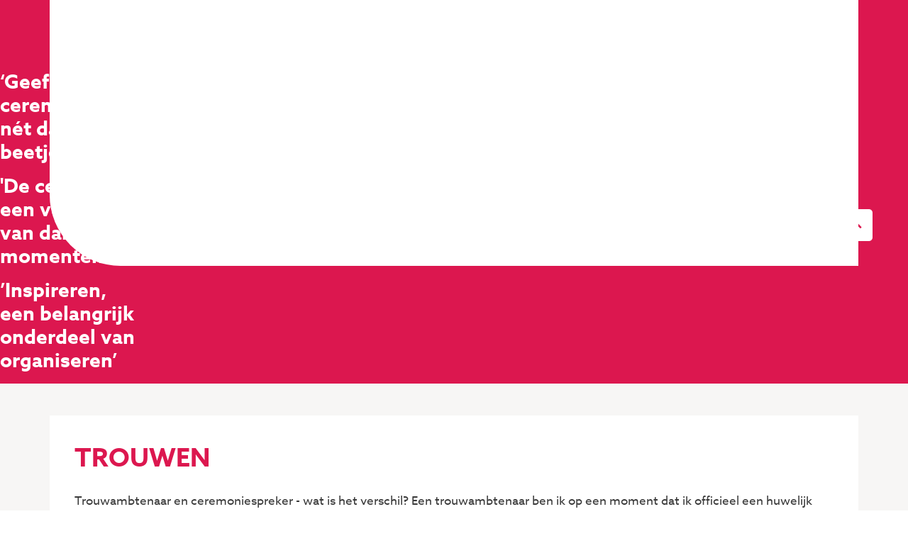

--- FILE ---
content_type: text/html; charset=UTF-8
request_url: https://mooienwaardig.nl/trouwen/
body_size: 10303
content:
<!DOCTYPE html>
<html lang="nl" class="no-js no-svg">

<head>
	<meta charset="UTF-8">
	<meta http-equiv="X-UA-Compatible" content="IE=edge">
	<meta name="viewport" content="width=device-width, initial-scale=1">
	<!-- The above 3 meta tags *must* come first in the head; any other head content must come *after* these tags -->
	<meta name="author" content="Dreamlab, ontwerp + webdesign">

	<!-- <meta name="theme-color" content="#fff"/> -->

	<!-- HTML5 shim and Respond.js for IE8 support of HTML5 elements and media queries -->
	<!--[if lt IE 9]>
	<script src="https://oss.maxcdn.com/html5shiv/3.7.3/html5shiv.min.js"></script>
	<script src="https://oss.maxcdn.com/respond/1.4.2/respond.min.js"></script>
	<![endif]-->

	<meta name='robots' content='index, follow, max-image-preview:large, max-snippet:-1, max-video-preview:-1' />

	<!-- This site is optimized with the Yoast SEO plugin v19.6 - https://yoast.com/wordpress/plugins/seo/ -->
	<title>Trouwen - Mooi en Waardig</title>
	<link rel="canonical" href="https://mooienwaardig.nl/trouwen/" />
	<meta property="og:locale" content="nl_NL" />
	<meta property="og:type" content="article" />
	<meta property="og:title" content="Trouwen - Mooi en Waardig" />
	<meta property="og:url" content="https://mooienwaardig.nl/trouwen/" />
	<meta property="og:site_name" content="Mooi en Waardig" />
	<meta property="article:modified_time" content="2019-10-15T08:33:05+00:00" />
	<meta name="twitter:card" content="summary_large_image" />
	<script type="application/ld+json" class="yoast-schema-graph">{"@context":"https://schema.org","@graph":[{"@type":"WebPage","@id":"https://mooienwaardig.nl/trouwen/","url":"https://mooienwaardig.nl/trouwen/","name":"Trouwen - Mooi en Waardig","isPartOf":{"@id":"https://mooienwaardig.nl/#website"},"datePublished":"2019-09-24T06:49:45+00:00","dateModified":"2019-10-15T08:33:05+00:00","breadcrumb":{"@id":"https://mooienwaardig.nl/trouwen/#breadcrumb"},"inLanguage":"nl","potentialAction":[{"@type":"ReadAction","target":["https://mooienwaardig.nl/trouwen/"]}]},{"@type":"BreadcrumbList","@id":"https://mooienwaardig.nl/trouwen/#breadcrumb","itemListElement":[{"@type":"ListItem","position":1,"name":"Home","item":"https://mooienwaardig.nl/"},{"@type":"ListItem","position":2,"name":"Trouwen"}]},{"@type":"WebSite","@id":"https://mooienwaardig.nl/#website","url":"https://mooienwaardig.nl/","name":"Mooi en Waardig","description":"Een verhaal op maat waarbij het publiek aan je lippen hangt","potentialAction":[{"@type":"SearchAction","target":{"@type":"EntryPoint","urlTemplate":"https://mooienwaardig.nl/?s={search_term_string}"},"query-input":"required name=search_term_string"}],"inLanguage":"nl"}]}</script>
	<!-- / Yoast SEO plugin. -->


<link rel='dns-prefetch' href='//fonts.googleapis.com' />
<link rel='dns-prefetch' href='//use.fontawesome.com' />
<link rel='dns-prefetch' href='//s.w.org' />
<link rel="alternate" type="application/rss+xml" title="Mooi en Waardig &raquo; Feed" href="https://mooienwaardig.nl/feed/" />
<link rel="alternate" type="application/rss+xml" title="Mooi en Waardig &raquo; Reactiesfeed" href="https://mooienwaardig.nl/comments/feed/" />
<script type="text/javascript">
window._wpemojiSettings = {"baseUrl":"https:\/\/s.w.org\/images\/core\/emoji\/14.0.0\/72x72\/","ext":".png","svgUrl":"https:\/\/s.w.org\/images\/core\/emoji\/14.0.0\/svg\/","svgExt":".svg","source":{"concatemoji":"https:\/\/mooienwaardig.nl\/wp-includes\/js\/wp-emoji-release.min.js?ver=e9ba6cd48b0a511f3d38ce69404591e4"}};
/*! This file is auto-generated */
!function(e,a,t){var n,r,o,i=a.createElement("canvas"),p=i.getContext&&i.getContext("2d");function s(e,t){var a=String.fromCharCode,e=(p.clearRect(0,0,i.width,i.height),p.fillText(a.apply(this,e),0,0),i.toDataURL());return p.clearRect(0,0,i.width,i.height),p.fillText(a.apply(this,t),0,0),e===i.toDataURL()}function c(e){var t=a.createElement("script");t.src=e,t.defer=t.type="text/javascript",a.getElementsByTagName("head")[0].appendChild(t)}for(o=Array("flag","emoji"),t.supports={everything:!0,everythingExceptFlag:!0},r=0;r<o.length;r++)t.supports[o[r]]=function(e){if(!p||!p.fillText)return!1;switch(p.textBaseline="top",p.font="600 32px Arial",e){case"flag":return s([127987,65039,8205,9895,65039],[127987,65039,8203,9895,65039])?!1:!s([55356,56826,55356,56819],[55356,56826,8203,55356,56819])&&!s([55356,57332,56128,56423,56128,56418,56128,56421,56128,56430,56128,56423,56128,56447],[55356,57332,8203,56128,56423,8203,56128,56418,8203,56128,56421,8203,56128,56430,8203,56128,56423,8203,56128,56447]);case"emoji":return!s([129777,127995,8205,129778,127999],[129777,127995,8203,129778,127999])}return!1}(o[r]),t.supports.everything=t.supports.everything&&t.supports[o[r]],"flag"!==o[r]&&(t.supports.everythingExceptFlag=t.supports.everythingExceptFlag&&t.supports[o[r]]);t.supports.everythingExceptFlag=t.supports.everythingExceptFlag&&!t.supports.flag,t.DOMReady=!1,t.readyCallback=function(){t.DOMReady=!0},t.supports.everything||(n=function(){t.readyCallback()},a.addEventListener?(a.addEventListener("DOMContentLoaded",n,!1),e.addEventListener("load",n,!1)):(e.attachEvent("onload",n),a.attachEvent("onreadystatechange",function(){"complete"===a.readyState&&t.readyCallback()})),(e=t.source||{}).concatemoji?c(e.concatemoji):e.wpemoji&&e.twemoji&&(c(e.twemoji),c(e.wpemoji)))}(window,document,window._wpemojiSettings);
</script>
<style type="text/css">
img.wp-smiley,
img.emoji {
	display: inline !important;
	border: none !important;
	box-shadow: none !important;
	height: 1em !important;
	width: 1em !important;
	margin: 0 0.07em !important;
	vertical-align: -0.1em !important;
	background: none !important;
	padding: 0 !important;
}
</style>
	<link rel='stylesheet' id='wp-block-library-css'  href='https://mooienwaardig.nl/wp-includes/css/dist/block-library/style.min.css?ver=e9ba6cd48b0a511f3d38ce69404591e4' type='text/css' media='all' />
<style id='global-styles-inline-css' type='text/css'>
body{--wp--preset--color--black: #000000;--wp--preset--color--cyan-bluish-gray: #abb8c3;--wp--preset--color--white: #ffffff;--wp--preset--color--pale-pink: #f78da7;--wp--preset--color--vivid-red: #cf2e2e;--wp--preset--color--luminous-vivid-orange: #ff6900;--wp--preset--color--luminous-vivid-amber: #fcb900;--wp--preset--color--light-green-cyan: #7bdcb5;--wp--preset--color--vivid-green-cyan: #00d084;--wp--preset--color--pale-cyan-blue: #8ed1fc;--wp--preset--color--vivid-cyan-blue: #0693e3;--wp--preset--color--vivid-purple: #9b51e0;--wp--preset--color--primary: #DC174F;--wp--preset--color--secondary: #F7F6F5;--wp--preset--color--tertiary: #3a3a3a;--wp--preset--gradient--vivid-cyan-blue-to-vivid-purple: linear-gradient(135deg,rgba(6,147,227,1) 0%,rgb(155,81,224) 100%);--wp--preset--gradient--light-green-cyan-to-vivid-green-cyan: linear-gradient(135deg,rgb(122,220,180) 0%,rgb(0,208,130) 100%);--wp--preset--gradient--luminous-vivid-amber-to-luminous-vivid-orange: linear-gradient(135deg,rgba(252,185,0,1) 0%,rgba(255,105,0,1) 100%);--wp--preset--gradient--luminous-vivid-orange-to-vivid-red: linear-gradient(135deg,rgba(255,105,0,1) 0%,rgb(207,46,46) 100%);--wp--preset--gradient--very-light-gray-to-cyan-bluish-gray: linear-gradient(135deg,rgb(238,238,238) 0%,rgb(169,184,195) 100%);--wp--preset--gradient--cool-to-warm-spectrum: linear-gradient(135deg,rgb(74,234,220) 0%,rgb(151,120,209) 20%,rgb(207,42,186) 40%,rgb(238,44,130) 60%,rgb(251,105,98) 80%,rgb(254,248,76) 100%);--wp--preset--gradient--blush-light-purple: linear-gradient(135deg,rgb(255,206,236) 0%,rgb(152,150,240) 100%);--wp--preset--gradient--blush-bordeaux: linear-gradient(135deg,rgb(254,205,165) 0%,rgb(254,45,45) 50%,rgb(107,0,62) 100%);--wp--preset--gradient--luminous-dusk: linear-gradient(135deg,rgb(255,203,112) 0%,rgb(199,81,192) 50%,rgb(65,88,208) 100%);--wp--preset--gradient--pale-ocean: linear-gradient(135deg,rgb(255,245,203) 0%,rgb(182,227,212) 50%,rgb(51,167,181) 100%);--wp--preset--gradient--electric-grass: linear-gradient(135deg,rgb(202,248,128) 0%,rgb(113,206,126) 100%);--wp--preset--gradient--midnight: linear-gradient(135deg,rgb(2,3,129) 0%,rgb(40,116,252) 100%);--wp--preset--duotone--dark-grayscale: url('#wp-duotone-dark-grayscale');--wp--preset--duotone--grayscale: url('#wp-duotone-grayscale');--wp--preset--duotone--purple-yellow: url('#wp-duotone-purple-yellow');--wp--preset--duotone--blue-red: url('#wp-duotone-blue-red');--wp--preset--duotone--midnight: url('#wp-duotone-midnight');--wp--preset--duotone--magenta-yellow: url('#wp-duotone-magenta-yellow');--wp--preset--duotone--purple-green: url('#wp-duotone-purple-green');--wp--preset--duotone--blue-orange: url('#wp-duotone-blue-orange');--wp--preset--font-size--small: 13px;--wp--preset--font-size--medium: 20px;--wp--preset--font-size--large: 36px;--wp--preset--font-size--x-large: 42px;}.has-black-color{color: var(--wp--preset--color--black) !important;}.has-cyan-bluish-gray-color{color: var(--wp--preset--color--cyan-bluish-gray) !important;}.has-white-color{color: var(--wp--preset--color--white) !important;}.has-pale-pink-color{color: var(--wp--preset--color--pale-pink) !important;}.has-vivid-red-color{color: var(--wp--preset--color--vivid-red) !important;}.has-luminous-vivid-orange-color{color: var(--wp--preset--color--luminous-vivid-orange) !important;}.has-luminous-vivid-amber-color{color: var(--wp--preset--color--luminous-vivid-amber) !important;}.has-light-green-cyan-color{color: var(--wp--preset--color--light-green-cyan) !important;}.has-vivid-green-cyan-color{color: var(--wp--preset--color--vivid-green-cyan) !important;}.has-pale-cyan-blue-color{color: var(--wp--preset--color--pale-cyan-blue) !important;}.has-vivid-cyan-blue-color{color: var(--wp--preset--color--vivid-cyan-blue) !important;}.has-vivid-purple-color{color: var(--wp--preset--color--vivid-purple) !important;}.has-black-background-color{background-color: var(--wp--preset--color--black) !important;}.has-cyan-bluish-gray-background-color{background-color: var(--wp--preset--color--cyan-bluish-gray) !important;}.has-white-background-color{background-color: var(--wp--preset--color--white) !important;}.has-pale-pink-background-color{background-color: var(--wp--preset--color--pale-pink) !important;}.has-vivid-red-background-color{background-color: var(--wp--preset--color--vivid-red) !important;}.has-luminous-vivid-orange-background-color{background-color: var(--wp--preset--color--luminous-vivid-orange) !important;}.has-luminous-vivid-amber-background-color{background-color: var(--wp--preset--color--luminous-vivid-amber) !important;}.has-light-green-cyan-background-color{background-color: var(--wp--preset--color--light-green-cyan) !important;}.has-vivid-green-cyan-background-color{background-color: var(--wp--preset--color--vivid-green-cyan) !important;}.has-pale-cyan-blue-background-color{background-color: var(--wp--preset--color--pale-cyan-blue) !important;}.has-vivid-cyan-blue-background-color{background-color: var(--wp--preset--color--vivid-cyan-blue) !important;}.has-vivid-purple-background-color{background-color: var(--wp--preset--color--vivid-purple) !important;}.has-black-border-color{border-color: var(--wp--preset--color--black) !important;}.has-cyan-bluish-gray-border-color{border-color: var(--wp--preset--color--cyan-bluish-gray) !important;}.has-white-border-color{border-color: var(--wp--preset--color--white) !important;}.has-pale-pink-border-color{border-color: var(--wp--preset--color--pale-pink) !important;}.has-vivid-red-border-color{border-color: var(--wp--preset--color--vivid-red) !important;}.has-luminous-vivid-orange-border-color{border-color: var(--wp--preset--color--luminous-vivid-orange) !important;}.has-luminous-vivid-amber-border-color{border-color: var(--wp--preset--color--luminous-vivid-amber) !important;}.has-light-green-cyan-border-color{border-color: var(--wp--preset--color--light-green-cyan) !important;}.has-vivid-green-cyan-border-color{border-color: var(--wp--preset--color--vivid-green-cyan) !important;}.has-pale-cyan-blue-border-color{border-color: var(--wp--preset--color--pale-cyan-blue) !important;}.has-vivid-cyan-blue-border-color{border-color: var(--wp--preset--color--vivid-cyan-blue) !important;}.has-vivid-purple-border-color{border-color: var(--wp--preset--color--vivid-purple) !important;}.has-vivid-cyan-blue-to-vivid-purple-gradient-background{background: var(--wp--preset--gradient--vivid-cyan-blue-to-vivid-purple) !important;}.has-light-green-cyan-to-vivid-green-cyan-gradient-background{background: var(--wp--preset--gradient--light-green-cyan-to-vivid-green-cyan) !important;}.has-luminous-vivid-amber-to-luminous-vivid-orange-gradient-background{background: var(--wp--preset--gradient--luminous-vivid-amber-to-luminous-vivid-orange) !important;}.has-luminous-vivid-orange-to-vivid-red-gradient-background{background: var(--wp--preset--gradient--luminous-vivid-orange-to-vivid-red) !important;}.has-very-light-gray-to-cyan-bluish-gray-gradient-background{background: var(--wp--preset--gradient--very-light-gray-to-cyan-bluish-gray) !important;}.has-cool-to-warm-spectrum-gradient-background{background: var(--wp--preset--gradient--cool-to-warm-spectrum) !important;}.has-blush-light-purple-gradient-background{background: var(--wp--preset--gradient--blush-light-purple) !important;}.has-blush-bordeaux-gradient-background{background: var(--wp--preset--gradient--blush-bordeaux) !important;}.has-luminous-dusk-gradient-background{background: var(--wp--preset--gradient--luminous-dusk) !important;}.has-pale-ocean-gradient-background{background: var(--wp--preset--gradient--pale-ocean) !important;}.has-electric-grass-gradient-background{background: var(--wp--preset--gradient--electric-grass) !important;}.has-midnight-gradient-background{background: var(--wp--preset--gradient--midnight) !important;}.has-small-font-size{font-size: var(--wp--preset--font-size--small) !important;}.has-medium-font-size{font-size: var(--wp--preset--font-size--medium) !important;}.has-large-font-size{font-size: var(--wp--preset--font-size--large) !important;}.has-x-large-font-size{font-size: var(--wp--preset--font-size--x-large) !important;}
</style>
<link rel='stylesheet' id='theme-index-css'  href='https://mooienwaardig.nl/wp-content/themes/mw-theme/assets/dist/styles/index.css?ver=0.1.0' type='text/css' media='all' />
<link rel='stylesheet' id='googlefonts-css'  href='//fonts.googleapis.com/css?family=Roboto%3A400%2C400i%2C500%2C600%2C700&#038;display=swap&#038;ver=1.0.0' type='text/css' media='all' />
<link rel='stylesheet' id='fontawesome-css'  href='//use.fontawesome.com/releases/v5.8.1/css/all.css?ver=5.8.1' type='text/css' media='all' />
<link rel="https://api.w.org/" href="https://mooienwaardig.nl/wp-json/" /><link rel="alternate" type="application/json" href="https://mooienwaardig.nl/wp-json/wp/v2/pages/7" /><link rel="EditURI" type="application/rsd+xml" title="RSD" href="https://mooienwaardig.nl/xmlrpc.php?rsd" />
<link rel="wlwmanifest" type="application/wlwmanifest+xml" href="https://mooienwaardig.nl/wp-includes/wlwmanifest.xml" /> 

<link rel='shortlink' href='https://mooienwaardig.nl/?p=7' />
<link rel="alternate" type="application/json+oembed" href="https://mooienwaardig.nl/wp-json/oembed/1.0/embed?url=https%3A%2F%2Fmooienwaardig.nl%2Ftrouwen%2F" />
<link rel="alternate" type="text/xml+oembed" href="https://mooienwaardig.nl/wp-json/oembed/1.0/embed?url=https%3A%2F%2Fmooienwaardig.nl%2Ftrouwen%2F&#038;format=xml" />
<style>
	#wpadminbar #wp-admin-bar-wp-logo.hover > .ab-item .ab-icon {
		background-position: 0 0;
	}
	#wpadminbar #wp-admin-bar-wp-logo > .ab-item .ab-icon::before {
		background-image: url(https://mooienwaardig.nl/wp-content/themes/mw-theme/assets/dist/images/dreamlab/dreamlab-icon.png) !important;
		background-position: 50% 50%;
		background-repeat: no-repeat;
		background-size: contain;
		color: transparent;
	}
	</style><link rel="stylesheet" href="https://use.typekit.net/avd4yko.css">

<!-- Global site tag (gtag.js) - Google Analytics -->
<script async src="https://www.googletagmanager.com/gtag/js?id=G-WN50WH59TW"></script>
<script>
  window.dataLayer = window.dataLayer || [];
  function gtag(){dataLayer.push(arguments);}
  gtag('js', new Date());

  gtag('config', 'G-WN50WH59TW');
</script>		<style type="text/css" id="wp-custom-css">
			.section_content .content-title{
	text-transform:uppercase;
}		</style>
		</head>

<body data-rsssl=1 class="page-template-default page page-id-7 page-parent"data-breakpoint-xxs="0"data-breakpoint-xs="400"data-breakpoint-sm="576"data-breakpoint-md="770"data-breakpoint-lg="992"data-breakpoint-xl="1200">
<div id="top"></div>
	<svg xmlns="http://www.w3.org/2000/svg" viewBox="0 0 0 0" width="0" height="0" focusable="false" role="none" style="visibility: hidden; position: absolute; left: -9999px; overflow: hidden;" ><defs><filter id="wp-duotone-dark-grayscale"><feColorMatrix color-interpolation-filters="sRGB" type="matrix" values=" .299 .587 .114 0 0 .299 .587 .114 0 0 .299 .587 .114 0 0 .299 .587 .114 0 0 " /><feComponentTransfer color-interpolation-filters="sRGB" ><feFuncR type="table" tableValues="0 0.49803921568627" /><feFuncG type="table" tableValues="0 0.49803921568627" /><feFuncB type="table" tableValues="0 0.49803921568627" /><feFuncA type="table" tableValues="1 1" /></feComponentTransfer><feComposite in2="SourceGraphic" operator="in" /></filter></defs></svg><svg xmlns="http://www.w3.org/2000/svg" viewBox="0 0 0 0" width="0" height="0" focusable="false" role="none" style="visibility: hidden; position: absolute; left: -9999px; overflow: hidden;" ><defs><filter id="wp-duotone-grayscale"><feColorMatrix color-interpolation-filters="sRGB" type="matrix" values=" .299 .587 .114 0 0 .299 .587 .114 0 0 .299 .587 .114 0 0 .299 .587 .114 0 0 " /><feComponentTransfer color-interpolation-filters="sRGB" ><feFuncR type="table" tableValues="0 1" /><feFuncG type="table" tableValues="0 1" /><feFuncB type="table" tableValues="0 1" /><feFuncA type="table" tableValues="1 1" /></feComponentTransfer><feComposite in2="SourceGraphic" operator="in" /></filter></defs></svg><svg xmlns="http://www.w3.org/2000/svg" viewBox="0 0 0 0" width="0" height="0" focusable="false" role="none" style="visibility: hidden; position: absolute; left: -9999px; overflow: hidden;" ><defs><filter id="wp-duotone-purple-yellow"><feColorMatrix color-interpolation-filters="sRGB" type="matrix" values=" .299 .587 .114 0 0 .299 .587 .114 0 0 .299 .587 .114 0 0 .299 .587 .114 0 0 " /><feComponentTransfer color-interpolation-filters="sRGB" ><feFuncR type="table" tableValues="0.54901960784314 0.98823529411765" /><feFuncG type="table" tableValues="0 1" /><feFuncB type="table" tableValues="0.71764705882353 0.25490196078431" /><feFuncA type="table" tableValues="1 1" /></feComponentTransfer><feComposite in2="SourceGraphic" operator="in" /></filter></defs></svg><svg xmlns="http://www.w3.org/2000/svg" viewBox="0 0 0 0" width="0" height="0" focusable="false" role="none" style="visibility: hidden; position: absolute; left: -9999px; overflow: hidden;" ><defs><filter id="wp-duotone-blue-red"><feColorMatrix color-interpolation-filters="sRGB" type="matrix" values=" .299 .587 .114 0 0 .299 .587 .114 0 0 .299 .587 .114 0 0 .299 .587 .114 0 0 " /><feComponentTransfer color-interpolation-filters="sRGB" ><feFuncR type="table" tableValues="0 1" /><feFuncG type="table" tableValues="0 0.27843137254902" /><feFuncB type="table" tableValues="0.5921568627451 0.27843137254902" /><feFuncA type="table" tableValues="1 1" /></feComponentTransfer><feComposite in2="SourceGraphic" operator="in" /></filter></defs></svg><svg xmlns="http://www.w3.org/2000/svg" viewBox="0 0 0 0" width="0" height="0" focusable="false" role="none" style="visibility: hidden; position: absolute; left: -9999px; overflow: hidden;" ><defs><filter id="wp-duotone-midnight"><feColorMatrix color-interpolation-filters="sRGB" type="matrix" values=" .299 .587 .114 0 0 .299 .587 .114 0 0 .299 .587 .114 0 0 .299 .587 .114 0 0 " /><feComponentTransfer color-interpolation-filters="sRGB" ><feFuncR type="table" tableValues="0 0" /><feFuncG type="table" tableValues="0 0.64705882352941" /><feFuncB type="table" tableValues="0 1" /><feFuncA type="table" tableValues="1 1" /></feComponentTransfer><feComposite in2="SourceGraphic" operator="in" /></filter></defs></svg><svg xmlns="http://www.w3.org/2000/svg" viewBox="0 0 0 0" width="0" height="0" focusable="false" role="none" style="visibility: hidden; position: absolute; left: -9999px; overflow: hidden;" ><defs><filter id="wp-duotone-magenta-yellow"><feColorMatrix color-interpolation-filters="sRGB" type="matrix" values=" .299 .587 .114 0 0 .299 .587 .114 0 0 .299 .587 .114 0 0 .299 .587 .114 0 0 " /><feComponentTransfer color-interpolation-filters="sRGB" ><feFuncR type="table" tableValues="0.78039215686275 1" /><feFuncG type="table" tableValues="0 0.94901960784314" /><feFuncB type="table" tableValues="0.35294117647059 0.47058823529412" /><feFuncA type="table" tableValues="1 1" /></feComponentTransfer><feComposite in2="SourceGraphic" operator="in" /></filter></defs></svg><svg xmlns="http://www.w3.org/2000/svg" viewBox="0 0 0 0" width="0" height="0" focusable="false" role="none" style="visibility: hidden; position: absolute; left: -9999px; overflow: hidden;" ><defs><filter id="wp-duotone-purple-green"><feColorMatrix color-interpolation-filters="sRGB" type="matrix" values=" .299 .587 .114 0 0 .299 .587 .114 0 0 .299 .587 .114 0 0 .299 .587 .114 0 0 " /><feComponentTransfer color-interpolation-filters="sRGB" ><feFuncR type="table" tableValues="0.65098039215686 0.40392156862745" /><feFuncG type="table" tableValues="0 1" /><feFuncB type="table" tableValues="0.44705882352941 0.4" /><feFuncA type="table" tableValues="1 1" /></feComponentTransfer><feComposite in2="SourceGraphic" operator="in" /></filter></defs></svg><svg xmlns="http://www.w3.org/2000/svg" viewBox="0 0 0 0" width="0" height="0" focusable="false" role="none" style="visibility: hidden; position: absolute; left: -9999px; overflow: hidden;" ><defs><filter id="wp-duotone-blue-orange"><feColorMatrix color-interpolation-filters="sRGB" type="matrix" values=" .299 .587 .114 0 0 .299 .587 .114 0 0 .299 .587 .114 0 0 .299 .587 .114 0 0 " /><feComponentTransfer color-interpolation-filters="sRGB" ><feFuncR type="table" tableValues="0.098039215686275 1" /><feFuncG type="table" tableValues="0 0.66274509803922" /><feFuncB type="table" tableValues="0.84705882352941 0.41960784313725" /><feFuncA type="table" tableValues="1 1" /></feComponentTransfer><feComposite in2="SourceGraphic" operator="in" /></filter></defs></svg>	<div class="toast-container" aria-live="polite" aria-atomic="true">
			</div>

	
	
	<div class="navbar-wrapper">
		<nav id="mainNavbar" class="navbar navbar-light navbar-expand-lg navbar_sticky">
			<div class="container">

				<a class="letter_logo mobile d-block d-md-none" href="https://mooienwaardig.nl"><h3 class="">Mooi & Waardig</h3></a>
				<div class="menu_dropdown_overlay"></div>

				<button class="navbar-toggler navbar-toggler-right hamburger hamburger--elastic" type="button" data-toggle="drawer" data-target="#mainNavbarCollapse" aria-controls="mainNavbarCollapse" aria-expanded="false" aria-label="Toggle navigation">
					<span class="hamburger-box">
						<span class="hamburger-inner"></span>
					</span>
				</button>

				
				<a class="letter_logo d-none d-md-block" href="https://mooienwaardig.nl"><h3 class="">Mooi & Waardig</h3></a>

				<div class="drawer navbar-collapse" id="mainNavbarCollapse">
					<ul id="menu-main-menu" class="nav navbar-nav mx-auto"><li id="menu-item-122" class="menu-item menu-item-type-post_type menu-item-object-page current-menu-item page_item page-item-7 current_page_item current-menu-ancestor current-menu-parent current_page_parent current_page_ancestor menu-item-has-children menu-item-122 nav-item dropdown active"><a href="#" class="nav-link dropdown-toggle active" data-toggle="dropdown"><span class="nav-link-text">Trouwen</span><span class="dropdown-toggle-icon"><span class="fas fa-angle-up"></span></span></a>
<div class="dropdown-menu">
<a href="https://mooienwaardig.nl/trouwen/" class="menu-item menu-item-type-post_type menu-item-object-page current-menu-item page_item page-item-7 current_page_item menu-item-125 dropdown-item active"><span class="nav-link-text">Trouwen</span></a><a href="#ceremonieel_huwelijk" class="scroll-to-target menu-item menu-item-type-custom menu-item-object-custom menu-item-115 dropdown-item"><span class="nav-link-text">Een ceremonieel huwelijk</span></a><a href="#trouwen_buitenland" class="scroll-to-target menu-item menu-item-type-custom menu-item-object-custom menu-item-116 dropdown-item"><span class="nav-link-text">Trouwen in het buitenland</span></a><a href="#herbelofte" class="scroll-to-target menu-item menu-item-type-custom menu-item-object-custom menu-item-117 dropdown-item"><span class="nav-link-text">Herbelofte</span></a><a href="#trouwambtenaar_kiezen" class="scroll-to-target menu-item menu-item-type-custom menu-item-object-custom menu-item-118 dropdown-item"><span class="nav-link-text">Een ‘eigen’ trouwambtenaar kiezen</span></a><a href="#ondertrouw" class="scroll-to-target menu-item menu-item-type-custom menu-item-object-custom menu-item-119 dropdown-item"><span class="nav-link-text">Ondertrouw</span></a><a href="#getuigen" class="scroll-to-target menu-item menu-item-type-custom menu-item-object-custom menu-item-120 dropdown-item"><span class="nav-link-text">Getuigen</span></a><a href="#coachen_babs" class="menu-item menu-item-type-custom menu-item-object-custom menu-item-121 dropdown-item"><span class="nav-link-text">Coachen eenmalige BABS</span></a></div>
<li id="menu-item-24" class="scroll_to_target menu-item menu-item-type-post_type menu-item-object-page menu-item-24 nav-item"><a href="https://mooienwaardig.nl/rouw/" class="nav-link"><span class="nav-link-text">Rouw</span></a><li id="menu-item-25" class="menu-item menu-item-type-post_type menu-item-object-page menu-item-has-children menu-item-25 nav-item dropdown"><a href="#" class="nav-link dropdown-toggle" data-toggle="dropdown"><span class="nav-link-text">Spreken</span><span class="dropdown-toggle-icon"><span class="fas fa-angle-up"></span></span></a>
<div class="dropdown-menu">
<a href="https://mooienwaardig.nl/spreken/" class="menu-item menu-item-type-post_type menu-item-object-page menu-item-127 dropdown-item"><span class="nav-link-text">Spreken</span></a><a href="#dagvoorzitter" class="scroll-to-target menu-item menu-item-type-custom menu-item-object-custom menu-item-128 dropdown-item"><span class="nav-link-text">Dagvoorzitter</span></a><a href="#spreken_speechen" class="scroll-to-target menu-item menu-item-type-custom menu-item-object-custom menu-item-129 dropdown-item"><span class="nav-link-text">Spreken en speechen in het openbaar</span></a></div>
<li id="menu-item-20" class="menu-item menu-item-type-post_type menu-item-object-page menu-item-20 nav-item"><a href="https://mooienwaardig.nl/algemeen/" class="nav-link"><span class="nav-link-text">Algemeen</span></a><li id="menu-item-22" class="menu-item menu-item-type-post_type menu-item-object-page menu-item-22 nav-item"><a href="https://mooienwaardig.nl/fotogalerij/" class="nav-link"><span class="nav-link-text">Fotogalerij</span></a><li id="menu-item-21" class="menu-item menu-item-type-post_type menu-item-object-page menu-item-21 nav-item"><a href="https://mooienwaardig.nl/contact/" class="nav-link"><span class="nav-link-text">Contact</span></a></ul>
									</div>

				
									<div class="d-flex"><span class="navbar-icon navbar-align-helper"><span class="navbar-icon__inner"></span></span></div>
				
				
				<ul class="social-media">
					
						<li class="social-media-item">
							<a class="social-media-link twitter" data-toggle="tooltip" title="" aria-label="" href="#" target="_blank" rel="noopener">
								<i class="fab fa-twitter"></i>
							</a>
						</li>

					
						<li class="social-media-item">
							<a class="social-media-link facebook-f" data-toggle="tooltip" title="" aria-label="" href="#" target="_blank" rel="noopener">
								<i class="fab fa-facebook-f"></i>
							</a>
						</li>

					
						<li class="social-media-item">
							<a class="social-media-link instagram" data-toggle="tooltip" title="" aria-label="" href="#" target="_blank" rel="noopener">
								<i class="fab fa-instagram"></i>
							</a>
						</li>

									</ul>

			</div>



		</nav>
	</div>


			<header id="header-1" class="header header_front_page" itemscope="itemscope" itemtype="https://schema.org/WPHeader">

		
		<div class="header__inner">

			<div class="qoute_slider">

										<div class="slide">

							<div class="img" style="background-image:url( 'https://mooienwaardig.nl/wp-content/uploads/2019/10/slides-mooienwaardig-trouwen.jpg' )">
								<div class="slide_overlay hide">
									<h2>‘Geef je<br> ceremonie<br> nét dat<br> beetje extra’</h2>
								</div>
							</div>

						</div>
											<div class="slide">

							<div class="img" style="background-image:url( 'https://mooienwaardig.nl/wp-content/uploads/2019/10/slides-mooienwaardig-rouwen.jpg' )">
								<div class="slide_overlay hide">
									<h2>'De ceremonie,<br> een verzameling <br>van dankbare<br> momenten’</h2>
								</div>
							</div>

						</div>
											<div class="slide">

							<div class="img" style="background-image:url( 'https://mooienwaardig.nl/wp-content/uploads/2019/10/slides-mooienwaardig-spreken.jpg' )">
								<div class="slide_overlay hide">
									<h2>’Inspireren,<br> een belangrijk<br> onderdeel van<br> organiseren’ </h2>
								</div>
							</div>

						</div>
					
			</div>

			<div class="header__content">
				<div class="container">

					<div class="row">
						<div class="col-12 col-md-8 col-lg-7 mx-auto">

							<!--						-->							<!---->
							<!--						-->							<!---->
							<!--						-->
						</div>
					</div>

				</div>
			</div>
		</div>

	</header>
	<main id="main" class="main content-area">

	
			<div class="container background bg-white">
			<article class="post-7 page type-page status-publish hentry">

				<section class="section section_content">
					<div class="container">

						<h1 class="content-title">Trouwen</h1>
						<div class="section__body">
													</div>

					</div>
				</section>

				<section id="section-1" class="section section_text"><div id=""></div>
<div class="container">
	<div class="row">
		<div class="">
			<div class="section__body">

				


				  <div class="section__text">
    <p class="p1"><span class="s1">Trouwambtenaar en ceremoniespreker - wat is het verschil? Een trouwambtenaar ben ik op een moment dat ik officieel een huwelijk voltrek en de akte als buitengewoon ambtenaar van de burgerlijke stand mag tekenen. Ceremoniespreker ben ik als ik jullie huwelijksceremonie leidt, zonder daarbij officieel een jawoord vraag, maar wel vraag naar een belofte, die jullie aan elkaar vanuit je hart doen.</span></p>
<p><span class="s1">Als trouwambtenaar, maar ook als ceremoniespreker, kan ik jullie een huwelijksceremonie geven zoals jullie die willen. Jullie bepalen hoe het eruit komt te zien en waar het plaatsvindt. Zolang ik me aan de wettelijke verplichtingen houd, die een ceremonie met zich mee brengt, kan ik de ceremonie helemaal indelen naar jullie wensen.  </span><span class="s1">Dat betekent dat<span class="Apple-converted-space">  </span>ik jullie overal als zelfstandige kan trouwen of jullie ceremonieel aan elkaar kan verbinden. Ongeacht geaardheid, achtergrond of nationaliteit.  </span><span class="s1">Iedere gemeente heeft haar eigen regels<span class="Apple-converted-space">  </span>ten aanzien van de gastambtenaar. Ik zoek dat graag voor jullie uit en regel indien haalbaar met plezier de organisatie daarvan.</span></p>
  </div>

			</div>
		</div>

	</div>
</div>
</section><section id="section-2" class="section section_text"><div id="ceremonieel_huwelijk"></div>
<div class="container">
	<div class="row">
		<div class="">
			<div class="section__body">

				
					<h2 class="section__title ">
						Een ceremonieel huwelijk					</h2>

				


				  <div class="section__text">
    <p class="p1"><span class="s1">Soms is het zo dat je wilt trouwen op een speciale locatie, maar dat het geen officiële trouwlocatie is. Of op een tijdstip dat het bij de gemeente niet is toegestaan. Dan kun je kiezen voor een ceremonieel huwelijk. Jullie zetten dan je handtekening bij de gemeente op de officiële huwelijksakte (een korte handeling, die ook soms gratis kan!). De ceremonie laten jullie vervolgens door mij voltrekken op die gewenste locatie op de gewenste tijd. Er kan dan ook een akte ondertekend worden (deze is alleen niet rechtsgeldig). Op deze manier kun je trouwen wanneer en waar je maar wilt, ook buiten, in de lucht, onder water of bij je (schoon)moeder in de tuin!</span></p>
  </div>

			</div>
		</div>

	</div>
</div>
</section><section id="section-3" class="section section_text"><div id="trouwen_buitenland"></div>
<div class="container">
	<div class="row">
		<div class="">
			<div class="section__body">

				
					<h2 class="section__title ">
						Trouwen in het buitenland					</h2>

				


				  <div class="section__text">
    <p class="p1"><span class="s1">Wil je met je eigen gezelschap op een uniek plekje in de wereld trouwen dan stuit je vaak op een aantal ingewikkelde wetten en regels. Voor trouwen in het buitenland heb ik een prima oplossing zodat jullie je met die zorgen en bureaucratie niet hoeven bezig te houden.</span></p>
<p class="p1"><span class="s1">Kortom wil je tussen de druivenranken in Italië of liever in een helikopter over de Grand Canyon? Alles is mogelijk.</span></p>
  </div>

			</div>
		</div>

	</div>
</div>
</section><section id="section-4" class="section section_text"><div id="herbelofte"></div>
<div class="container">
	<div class="row">
		<div class="">
			<div class="section__body">

				
					<h2 class="section__title ">
						Herbelofte					</h2>

				


				  <div class="section__text">
    <p class="p1"><span class="s1">Met grote regelmaat hoor ik “Toen wij destijds trouwden was het half zo leuk niet zoals jij het nu doet!”. Er was toen wellicht weinig ruimte voor een persoonlijke ceremonie en het werd een formele huwelijksplechtigheid. Trouwen anno nu is gelukkig heel anders met veel ruimte voor de persoonlijke inbreng. Denk daarom eens aan een herbelofte. Nog eens dat moment beleven en elkaar het jawoord geven, maar dan persoonlijker. Compleet met getuigen, een akte, een ceremonieboekje, waar je maar wil. Er zitten geen wettelijke vereisten aan zoals bij een huwelijksvoltrekking. Ik zal er alles aan doen om er een onvergetelijk moment van te maken. Wat is daarop jullie antwoord?</span></p>
  </div>

			</div>
		</div>

	</div>
</div>
</section><section id="section-5" class="section section_text"><div id="trouwambtenaar_kiezen"></div>
<div class="container">
	<div class="row">
		<div class="">
			<div class="section__body">

				
					<h2 class="section__title ">
						Een ‘eigen’ trouwambtenaar kiezen					</h2>

				


				  <div class="section__text">
    <p class="p1"><span class="s1">Wanneer je bij een gemeente een huwelijksdatum vastlegt, betaal je hiervoor de leges (gemeentebelasting). In deze leges zijn ook de kosten van de trouwambtenaar van de gemeente opgenomen. Deze trouwambtenaar zal<span class="Apple-converted-space">  </span>zijn of haar uiterste best doen om van jullie ceremonie iets te maken. Waarom zou je dan kiezen voor een ‘eigen’ trouwambtenaar?</span></p>
<p class="p1"><span class="s1">Wellicht regelen jullie veel voor jullie huwelijk. Een trouwambtenaar van de gemeente neemt kort voor het huwelijk contact met jullie op. Hij/zij gaat een aantal standaard vragen stellen en dan is het klaar. Omdat de ceremonie het belangrijkste onderdeel is van de dag, bereid ik het graag samen met jullie goed, met vertrouwen en uitgebreid voor. Hierdoor kunnen jullie goed nadenken over de ceremonie. En leer ik jullie kennen zodat er een vertrouwelijke band tussen ons groeit en ik jullie persoonlijker kan benaderen.</span></p>
<p class="p1"><span class="s1">Ik houd mij als zelfstandige trouwambtenaar uiteraard volledig aan alle wettige vereisten, weet daar op een creatieve manier mee om te gaan, waardoor een ceremonie een eigen vorm kan krijgen. Jullie vorm!</span></p>
  </div>

			</div>
		</div>

	</div>
</div>
</section><section id="section-6" class="section section_text"><div id="ondertrouw"></div>
<div class="container">
	<div class="row">
		<div class="">
			<div class="section__body">

				
					<h2 class="section__title ">
						Ondertrouw					</h2>

				


				  <div class="section__text">
    <p class="p1"><span class="s1">Wie in Nederland wil trouwen moet minimaal 2 weken voor de huwelijksvoltrekking een melding van voorgenomen huwelijk doen. Dit mag je in iedere gemeente doen, maar het is het meest voor de hand liggend om dat in de gemeente te doen waar het huwelijk wordt voltrokken. De ambtenaar van de burgerlijke stand van deze gemeente is degene die beslist of jullie volgens alle wet- en regelgeving met elkaar mogen trouwen. Wonen jullie in het buitenland, dan moeten jullie de melding van voorgenomen huwelijk doen in Den Haag. </span></p>
  </div>

			</div>
		</div>

	</div>
</div>
</section><section id="section-7" class="section section_text"><div id="getuigen"></div>
<div class="container">
	<div class="row">
		<div class="">
			<div class="section__body">

				
					<h2 class="section__title ">
						Getuigen					</h2>

				


				  <div class="section__text">
    <p class="p1"><span class="s1">De wet schrijft voor dat bij een huwelijksceremonie in Nederland minimaal 2 en maximaal 4 getuigen aanwezig moeten zijn. Dit is een totaal aantal, er wordt niet meer gekeken wie welke getuige meebrengt.</span></p>
<p class="p1"><span class="s1">Deze getuigen moeten minimaal 18 jaar zijn en in het bezit zijn van een geldig identiteitsbewijs. Nationaliteit is niet van belang. Voor het dossier is een goede kopie van hun identiteitsbewijs nodig en hun adresgegevens. De gegevens van deze getuigen dienen bij de ondertrouw bekend te zijn. Het is overigens wel mogelijk om deze naderhand nog te wijzigen. Willen jullie stilletjes trouwen , dan kan ik voor jullie getuigen zorgen.</span></p>
<p class="p1"><span class="s1">Omdat standaard huwelijksceremonies best wat leuker en wat minder stijf kunnen zorg ik ervoor dat de belangrijkste dag van jullie leven een unieke ervaring wordt, voor jullie én voor jullie gasten. De toon van jullie dag wordt gezet met een ontspannen en intieme ceremonie vol humor en interactie.</span></p>
  </div>

			</div>
		</div>

	</div>
</div>
</section><section id="section-8" class="section section_text"><div id="coachen_babs"></div>
<div class="container">
	<div class="row">
		<div class="">
			<div class="section__body">

				
					<h2 class="section__title ">
						Coachen eenmalige BABS					</h2>

				


				  <div class="section__text">
    <p class="p1"><span class="s1">Hebben jullie een vriend of familielid die door de gemeente eenmalig wordt benoemd om jullie huwelijk te voltrekken? Ondanks dat dit ongetwijfeld een welbespraakt persoon is, is het een hele klus een trouwceremonie in goede banen te leiden. Het gaat niet alleen om het vertellen van het verhaal en de wettelijke kant, maar ook om de emoties waarmee je te maken krijgt. Hoe kun je spanning bij bruidspaar, het gezelschap en jezelf beperken? Graag ga ik een dagdeel aan de slag met jullie privé-BABS, zodat deze goed beslagen ten ijs komt en jullie op een prachtige manier kan trouwen.</span></p>
  </div>

			</div>
		</div>

	</div>
</div>
</section><section id="section-9" class="section section_top"><a href="#top" class="back_to_top scroll-to-target">
		<i class="fas fa-chevron-up"></i>
</a>

</section>		</div>

			
		</article>

	

</main>
<footer id="footer-1" class="footer" itemscope="itemscope" itemtype="https://schema.org/WPFooter">

	
			<div class="footer__middle">
			<div class="container">
				<div class="row">

					<div class="col-12 col-md-3 d-flex justify-content-center">
						<img class="footer_image" src="https://mooienwaardig.nl/wp-content/uploads/2022/05/IMG_8740-e1651668057899.jpg">
					</div>
					<div class="col-12 col-md-9">
						<h2 class="footer_title">IK DENK GRAAG MET U MEE!</h2>
						<p class="footer_text"><p class="p1"><span class="s1">Als bruisend brein achter ‘Mooi &amp; Waardig' weet ik het publiek te raken met woorden die blijven hangen. Als spreker of dagvoorzitter staat uw boodschap centraal, van kleine intieme groepen tot een groot publiek!</span></p></p>
						<footer class="section__footer text-center">
							
																<a href="https://mooienwaardig.nl/contact"  class="section__button btn btn-primary">NEEM GERUST CONTACT OP</a>

													</footer>
					</div>

				</div>
			</div>
		</div>

		<div class="footer__bottom">
			<div class="container-fluid">
				<div class="copyright col-12 col-md">
					<p>© <strong>2026</strong> <a href="info@mooienwaardig.nl">info@mooienwaardig.nl</a></p>
				</div>
				<div class="col-12 col-md footer_info">
					<p class="kvk"><strong>KvK </strong>74611593</p>&nbsp;<p class="iban"><strong>Rabobank </strong>NL42RABO0370166043</p>
				</div>
			</div>
		</div>

</footer>
<script type='text/javascript' src='https://mooienwaardig.nl/wp-content/themes/mw-theme/vendor/enquire.js/dist/enquire.min.js?ver=2.1.6' id='enquire-js'></script>
<script type='text/javascript' src='https://mooienwaardig.nl/wp-includes/js/jquery/jquery.min.js?ver=3.6.0' id='jquery-core-js'></script>
<script type='text/javascript' src='https://mooienwaardig.nl/wp-includes/js/jquery/jquery-migrate.min.js?ver=3.3.2' id='jquery-migrate-js'></script>
<script type='text/javascript' src='https://mooienwaardig.nl/wp-content/themes/mw-theme/vendor/popper.js/dist/umd/popper.min.js?ver=1.15.0' id='popper-js'></script>
<script type='text/javascript' src='https://mooienwaardig.nl/wp-content/themes/mw-theme/vendor/bootstrap/dist/js/bootstrap.min.js?ver=4.3.1' id='bootstrap-js'></script>
<script type='text/javascript' src='https://mooienwaardig.nl/wp-content/themes/mw-theme/vendor/jquery-match-height/dist/jquery.matchHeight-min.js?ver=0.7.2' id='match-height-js'></script>
<script type='text/javascript' src='https://mooienwaardig.nl/wp-content/themes/mw-theme/assets/dist/scripts/ekko-lightbox.min.js?ver=0.1.0' id='lightbox-js'></script>
<script type='text/javascript' id='theme-index-js-extra'>
/* <![CDATA[ */
var object_template = {"templateUrl":"https:\/\/mooienwaardig.nl\/wp-content\/themes\/mw-theme","pluginsUrl":"https:\/\/mooienwaardig.nl\/wp-content\/plugins"};
/* ]]> */
</script>
<script type='text/javascript' src='https://mooienwaardig.nl/wp-content/themes/mw-theme/assets/dist/scripts/index.js?ver=0.1.0' id='theme-index-js'></script>
<script type='text/javascript' src='https://mooienwaardig.nl/wp-content/themes/mw-theme/vendor/headroom.js/dist/headroom.min.js?ver=0.9.4' id='headroom-js'></script>
<script type='text/javascript' src='https://mooienwaardig.nl/wp-content/themes/mw-theme/vendor/headroom.js/dist/jQuery.headroom.min.js?ver=0.9.4' id='headroom-jquery-js'></script>
<script type='text/javascript' src='https://mooienwaardig.nl/wp-content/themes/mw-theme/assets/dist/scripts/headroom-init.js?ver=0.1.0' id='headroom-init-js'></script>
<script type='text/javascript' src='https://mooienwaardig.nl/wp-content/themes/mw-theme/vendor/slick-carousel/slick/slick.min.js?ver=1.8.1' id='slick-js'></script>
<script type='text/javascript' src='https://mooienwaardig.nl/wp-content/themes/mw-theme/assets/dist/scripts/slick-init.js?ver=0.1.0' id='slick-init-js'></script>
<div class="ui-mask"></div>
</body>

</html>


<!-- Page cached by LiteSpeed Cache 7.2 on 2026-01-30 04:50:37 -->

--- FILE ---
content_type: text/css
request_url: https://mooienwaardig.nl/wp-content/themes/mw-theme/assets/dist/styles/index.css?ver=0.1.0
body_size: 37175
content:
@charset "UTF-8";/*! DO NOT MODIFY CSS FILES, THEY WILL BE OVERWRITTEN! */:root{--blue:#007bff;--indigo:#6610f2;--purple:#6f42c1;--pink:#DC174F;--red:#dc3545;--orange:#fd7e14;--yellow:#ffc107;--green:#28a745;--teal:#20c997;--cyan:#17a2b8;--white:#fff;--gray:#6c757d;--gray-dark:#343a40;--primary:#DC174F;--secondary:#F7F6F5;--success:#28a745;--info:#17a2b8;--warning:#ffc107;--danger:#dc3545;--light:#f8f9fa;--dark:#343a40;--tertiary:#3a3a3a;--gray:#ced4da;--breakpoint-xxs:0;--breakpoint-xs:400px;--breakpoint-sm:576px;--breakpoint-md:770px;--breakpoint-lg:992px;--breakpoint-xl:1200px;--font-family-sans-serif:-apple-system,BlinkMacSystemFont,"Segoe UI",Roboto,"Helvetica Neue",Arial,"Noto Sans",sans-serif,"Apple Color Emoji","Segoe UI Emoji","Segoe UI Symbol","Noto Color Emoji";--font-family-monospace:SFMono-Regular,Menlo,Monaco,Consolas,"Liberation Mono","Courier New",monospace}*,::after,::before{box-sizing:border-box}html{font-family:sans-serif;line-height:1.15;-webkit-text-size-adjust:100%;-webkit-tap-highlight-color:transparent}article,aside,figcaption,figure,footer,header,hgroup,main,nav,section{display:block}body{margin:0;font-family:azo-sans-web,sans-serif;font-size:16px;font-size:1rem;font-weight:400;line-height:1.5;color:#3a3a3a;text-align:left;background-color:#fff}[tabindex="-1"]:focus{outline:0!important}hr{box-sizing:content-box;height:0;overflow:visible}h1,h2,h3,h4,h5,h6{margin-top:0;margin-bottom:8px;margin-bottom:.5rem}p{margin-top:0;margin-bottom:16px;margin-bottom:1rem}abbr[data-original-title],abbr[title]{text-decoration:underline;-webkit-text-decoration:underline dotted;text-decoration:underline dotted;cursor:help;border-bottom:0;-webkit-text-decoration-skip-ink:none;text-decoration-skip-ink:none}address{margin-bottom:16px;margin-bottom:1rem;font-style:normal;line-height:inherit}dl,ol,ul{margin-top:0;margin-bottom:16px;margin-bottom:1rem}ol ol,ol ul,ul ol,ul ul{margin-bottom:0}dt{font-weight:700}dd{margin-bottom:8px;margin-bottom:.5rem;margin-left:0}blockquote{margin:0 0 16px;margin:0 0 1rem}b,strong{font-weight:bolder}small{font-size:80%}sub,sup{position:relative;font-size:75%;line-height:0;vertical-align:baseline}sub{bottom:-.25em}sup{top:-.5em}a{color:#dc174f;text-decoration:none;background-color:transparent}a:hover{color:#971036;text-decoration:underline}a:not([href]):not([tabindex]){color:inherit;text-decoration:none}a:not([href]):not([tabindex]):focus,a:not([href]):not([tabindex]):hover{color:inherit;text-decoration:none}a:not([href]):not([tabindex]):focus{outline:0}code,kbd,pre,samp{font-family:SFMono-Regular,Menlo,Monaco,Consolas,"Liberation Mono","Courier New",monospace;font-size:1em}pre{margin-top:0;margin-bottom:16px;margin-bottom:1rem;overflow:auto}figure{margin:0 0 16px;margin:0 0 1rem}img{vertical-align:middle;border-style:none}svg{overflow:hidden;vertical-align:middle}table{border-collapse:collapse}caption{padding-top:9.6px 15px;padding-top:.6rem .9375rem;padding-bottom:9.6px 15px;padding-bottom:.6rem .9375rem;color:#6c757d;text-align:left;caption-side:bottom}th{text-align:inherit}label{display:inline-block;margin-bottom:8px;margin-bottom:.5rem}button{border-radius:0}button:focus{outline:1px dotted;outline:5px auto -webkit-focus-ring-color}button,input,optgroup,select,textarea{margin:0;font-family:inherit;font-size:inherit;line-height:inherit}button,input{overflow:visible}button,select{text-transform:none}select{word-wrap:normal}[type=button],[type=reset],[type=submit],button{-webkit-appearance:button}[type=button]:not(:disabled),[type=reset]:not(:disabled),[type=submit]:not(:disabled),button:not(:disabled){cursor:pointer}[type=button]::-moz-focus-inner,[type=reset]::-moz-focus-inner,[type=submit]::-moz-focus-inner,button::-moz-focus-inner{padding:0;border-style:none}input[type=checkbox],input[type=radio]{box-sizing:border-box;padding:0}input[type=date],input[type=datetime-local],input[type=month],input[type=time]{-webkit-appearance:listbox}textarea{overflow:auto;resize:vertical}fieldset{min-width:0;padding:0;margin:0;border:0}legend{display:block;width:100%;max-width:100%;padding:0;margin-bottom:8px;margin-bottom:.5rem;font-size:24px;font-size:1.5rem;line-height:inherit;color:inherit;white-space:normal}@media (max-width:1200px){legend{font-size:calc(1.275rem + .3vw)}}progress{vertical-align:baseline}[type=number]::-webkit-inner-spin-button,[type=number]::-webkit-outer-spin-button{height:auto}[type=search]{outline-offset:-2px;-webkit-appearance:none}[type=search]::-webkit-search-decoration{-webkit-appearance:none}::-webkit-file-upload-button{font:inherit;-webkit-appearance:button}output{display:inline-block}summary{display:list-item;cursor:pointer}template{display:none}[hidden]{display:none!important}.card-title,.card_product .woocommerce-loop-product__title,.card_product_cat .woocommerce-loop-category__title,.h1,.h2,.h3,.h4,.h5,.h6,h1,h2,h3,h4,h5,h6{margin-bottom:8px;margin-bottom:.5rem;font-weight:500;line-height:1.2}.h1,h1{font-size:36px;font-size:2.25rem}@media (max-width:1200px){.h1,h1{font-size:calc(1.35rem + 1.2vw)}}.h2,h2{font-size:28px;font-size:1.75rem}@media (max-width:1200px){.h2,h2{font-size:calc(1.3rem + .6vw)}}.h3,h3{font-size:24px;font-size:1.5rem}@media (max-width:1200px){.h3,h3{font-size:calc(1.275rem + .3vw)}}.card-title,.card_product .woocommerce-loop-product__title,.card_product_cat .woocommerce-loop-category__title,.h4,h4{font-size:20px;font-size:1.25rem}.h5,h5{font-size:16px;font-size:1rem}.h6,h6{font-size:14px;font-size:.875rem}.lead{font-size:20px;font-size:1.25rem;font-weight:300}.display-1{font-size:96px;font-size:6rem;font-weight:300;line-height:1.2}@media (max-width:1200px){.display-1{font-size:calc(1.725rem + 5.7vw)}}.display-2{font-size:88px;font-size:5.5rem;font-weight:300;line-height:1.2}@media (max-width:1200px){.display-2{font-size:calc(1.675rem + 5.1vw)}}.display-3{font-size:72px;font-size:4.5rem;font-weight:300;line-height:1.2}@media (max-width:1200px){.display-3{font-size:calc(1.575rem + 3.9vw)}}.display-4{font-size:56px;font-size:3.5rem;font-weight:300;line-height:1.2}@media (max-width:1200px){.display-4{font-size:calc(1.475rem + 2.7vw)}}hr{margin-top:16px;margin-top:1rem;margin-bottom:16px;margin-bottom:1rem;border:0;border-top:1px solid rgba(0,0,0,.1)}.small,small{font-size:80%;font-weight:400}.mark,mark{padding:.2em;background-color:#fcf8e3}.list-unstyled{padding-left:0;list-style:none}.list-inline{padding-left:0;list-style:none}.list-inline-item{display:inline-block}.list-inline-item:not(:last-child){margin-right:8px;margin-right:.5rem}.initialism{font-size:90%;text-transform:uppercase}.blockquote{margin-bottom:16px;margin-bottom:1rem;font-size:20px;font-size:1.25rem}.blockquote-footer{display:block;font-size:80%;color:#6c757d}.blockquote-footer::before{content:"\2014\00A0"}.img-fluid{max-width:100%;height:auto}.img-thumbnail{padding:4px;padding:.25rem;background-color:#fff;border:1px solid #dee2e6;border-radius:5px;max-width:100%;height:auto}.figure{display:inline-block}.figure-img{margin-bottom:8px;margin-bottom:.5rem;line-height:1}.figure-caption{font-size:90%;color:#6c757d}.container{width:100%;padding-right:15px;padding-left:15px;margin-right:auto;margin-left:auto}@media (min-width:400px){.container{max-width:400px}}@media (min-width:576px){.container{max-width:540px}}@media (min-width:770px){.container{max-width:720px}}@media (min-width:992px){.container{max-width:960px}}@media (min-width:1200px){.container{max-width:1140px}}.container-fluid{width:100%;padding-right:15px;padding-left:15px;margin-right:auto;margin-left:auto}.row{display:-ms-flexbox;display:flex;-ms-flex-wrap:wrap;flex-wrap:wrap;margin-right:-15px;margin-left:-15px}.no-gutters{margin-right:0;margin-left:0}.no-gutters>.col,.no-gutters>[class*=col-]{padding-right:0;padding-left:0}.col,.col-1,.col-10,.col-11,.col-12,.col-2,.col-3,.col-4,.col-5,.col-6,.col-7,.col-8,.col-9,.col-auto,.col-lg,.col-lg-1,.col-lg-10,.col-lg-11,.col-lg-12,.col-lg-2,.col-lg-3,.col-lg-4,.col-lg-5,.col-lg-6,.col-lg-7,.col-lg-8,.col-lg-9,.col-lg-auto,.col-md,.col-md-1,.col-md-10,.col-md-11,.col-md-12,.col-md-2,.col-md-3,.col-md-4,.col-md-5,.col-md-6,.col-md-7,.col-md-8,.col-md-9,.col-md-auto,.col-sm,.col-sm-1,.col-sm-10,.col-sm-11,.col-sm-12,.col-sm-2,.col-sm-3,.col-sm-4,.col-sm-5,.col-sm-6,.col-sm-7,.col-sm-8,.col-sm-9,.col-sm-auto,.col-xl,.col-xl-1,.col-xl-10,.col-xl-11,.col-xl-12,.col-xl-2,.col-xl-3,.col-xl-4,.col-xl-5,.col-xl-6,.col-xl-7,.col-xl-8,.col-xl-9,.col-xl-auto,.col-xs,.col-xs-1,.col-xs-10,.col-xs-11,.col-xs-12,.col-xs-2,.col-xs-3,.col-xs-4,.col-xs-5,.col-xs-6,.col-xs-7,.col-xs-8,.col-xs-9,.col-xs-auto{position:relative;width:100%;padding-right:15px;padding-left:15px}.col{-ms-flex-preferred-size:0;flex-basis:0;-ms-flex-positive:1;flex-grow:1;max-width:100%}.col-auto{-ms-flex:0 0 auto;flex:0 0 auto;width:auto;max-width:100%}.col-1{-ms-flex:0 0 8.33333%;flex:0 0 8.33333%;max-width:8.33333%}.col-2{-ms-flex:0 0 16.66667%;flex:0 0 16.66667%;max-width:16.66667%}.col-3{-ms-flex:0 0 25%;flex:0 0 25%;max-width:25%}.col-4{-ms-flex:0 0 33.33333%;flex:0 0 33.33333%;max-width:33.33333%}.col-5{-ms-flex:0 0 41.66667%;flex:0 0 41.66667%;max-width:41.66667%}.col-6{-ms-flex:0 0 50%;flex:0 0 50%;max-width:50%}.col-7{-ms-flex:0 0 58.33333%;flex:0 0 58.33333%;max-width:58.33333%}.col-8{-ms-flex:0 0 66.66667%;flex:0 0 66.66667%;max-width:66.66667%}.col-9{-ms-flex:0 0 75%;flex:0 0 75%;max-width:75%}.col-10{-ms-flex:0 0 83.33333%;flex:0 0 83.33333%;max-width:83.33333%}.col-11{-ms-flex:0 0 91.66667%;flex:0 0 91.66667%;max-width:91.66667%}.col-12{-ms-flex:0 0 100%;flex:0 0 100%;max-width:100%}.order-first{-ms-flex-order:-1;order:-1}.order-last{-ms-flex-order:13;order:13}.order-0{-ms-flex-order:0;order:0}.order-1{-ms-flex-order:1;order:1}.order-2{-ms-flex-order:2;order:2}.order-3{-ms-flex-order:3;order:3}.order-4{-ms-flex-order:4;order:4}.order-5{-ms-flex-order:5;order:5}.order-6{-ms-flex-order:6;order:6}.order-7{-ms-flex-order:7;order:7}.order-8{-ms-flex-order:8;order:8}.order-9{-ms-flex-order:9;order:9}.order-10{-ms-flex-order:10;order:10}.order-11{-ms-flex-order:11;order:11}.order-12{-ms-flex-order:12;order:12}.offset-1{margin-left:8.33333%}.offset-2{margin-left:16.66667%}.offset-3{margin-left:25%}.offset-4{margin-left:33.33333%}.offset-5{margin-left:41.66667%}.offset-6{margin-left:50%}.offset-7{margin-left:58.33333%}.offset-8{margin-left:66.66667%}.offset-9{margin-left:75%}.offset-10{margin-left:83.33333%}.offset-11{margin-left:91.66667%}@media (min-width:400px){.col-xs{-ms-flex-preferred-size:0;flex-basis:0;-ms-flex-positive:1;flex-grow:1;max-width:100%}.col-xs-auto{-ms-flex:0 0 auto;flex:0 0 auto;width:auto;max-width:100%}.col-xs-1{-ms-flex:0 0 8.33333%;flex:0 0 8.33333%;max-width:8.33333%}.col-xs-2{-ms-flex:0 0 16.66667%;flex:0 0 16.66667%;max-width:16.66667%}.col-xs-3{-ms-flex:0 0 25%;flex:0 0 25%;max-width:25%}.col-xs-4{-ms-flex:0 0 33.33333%;flex:0 0 33.33333%;max-width:33.33333%}.col-xs-5{-ms-flex:0 0 41.66667%;flex:0 0 41.66667%;max-width:41.66667%}.col-xs-6{-ms-flex:0 0 50%;flex:0 0 50%;max-width:50%}.col-xs-7{-ms-flex:0 0 58.33333%;flex:0 0 58.33333%;max-width:58.33333%}.col-xs-8{-ms-flex:0 0 66.66667%;flex:0 0 66.66667%;max-width:66.66667%}.col-xs-9{-ms-flex:0 0 75%;flex:0 0 75%;max-width:75%}.col-xs-10{-ms-flex:0 0 83.33333%;flex:0 0 83.33333%;max-width:83.33333%}.col-xs-11{-ms-flex:0 0 91.66667%;flex:0 0 91.66667%;max-width:91.66667%}.col-xs-12{-ms-flex:0 0 100%;flex:0 0 100%;max-width:100%}.order-xs-first{-ms-flex-order:-1;order:-1}.order-xs-last{-ms-flex-order:13;order:13}.order-xs-0{-ms-flex-order:0;order:0}.order-xs-1{-ms-flex-order:1;order:1}.order-xs-2{-ms-flex-order:2;order:2}.order-xs-3{-ms-flex-order:3;order:3}.order-xs-4{-ms-flex-order:4;order:4}.order-xs-5{-ms-flex-order:5;order:5}.order-xs-6{-ms-flex-order:6;order:6}.order-xs-7{-ms-flex-order:7;order:7}.order-xs-8{-ms-flex-order:8;order:8}.order-xs-9{-ms-flex-order:9;order:9}.order-xs-10{-ms-flex-order:10;order:10}.order-xs-11{-ms-flex-order:11;order:11}.order-xs-12{-ms-flex-order:12;order:12}.offset-xs-0{margin-left:0}.offset-xs-1{margin-left:8.33333%}.offset-xs-2{margin-left:16.66667%}.offset-xs-3{margin-left:25%}.offset-xs-4{margin-left:33.33333%}.offset-xs-5{margin-left:41.66667%}.offset-xs-6{margin-left:50%}.offset-xs-7{margin-left:58.33333%}.offset-xs-8{margin-left:66.66667%}.offset-xs-9{margin-left:75%}.offset-xs-10{margin-left:83.33333%}.offset-xs-11{margin-left:91.66667%}}@media (min-width:576px){.col-sm{-ms-flex-preferred-size:0;flex-basis:0;-ms-flex-positive:1;flex-grow:1;max-width:100%}.col-sm-auto{-ms-flex:0 0 auto;flex:0 0 auto;width:auto;max-width:100%}.col-sm-1{-ms-flex:0 0 8.33333%;flex:0 0 8.33333%;max-width:8.33333%}.col-sm-2{-ms-flex:0 0 16.66667%;flex:0 0 16.66667%;max-width:16.66667%}.col-sm-3{-ms-flex:0 0 25%;flex:0 0 25%;max-width:25%}.col-sm-4{-ms-flex:0 0 33.33333%;flex:0 0 33.33333%;max-width:33.33333%}.col-sm-5{-ms-flex:0 0 41.66667%;flex:0 0 41.66667%;max-width:41.66667%}.col-sm-6{-ms-flex:0 0 50%;flex:0 0 50%;max-width:50%}.col-sm-7{-ms-flex:0 0 58.33333%;flex:0 0 58.33333%;max-width:58.33333%}.col-sm-8{-ms-flex:0 0 66.66667%;flex:0 0 66.66667%;max-width:66.66667%}.col-sm-9{-ms-flex:0 0 75%;flex:0 0 75%;max-width:75%}.col-sm-10{-ms-flex:0 0 83.33333%;flex:0 0 83.33333%;max-width:83.33333%}.col-sm-11{-ms-flex:0 0 91.66667%;flex:0 0 91.66667%;max-width:91.66667%}.col-sm-12{-ms-flex:0 0 100%;flex:0 0 100%;max-width:100%}.order-sm-first{-ms-flex-order:-1;order:-1}.order-sm-last{-ms-flex-order:13;order:13}.order-sm-0{-ms-flex-order:0;order:0}.order-sm-1{-ms-flex-order:1;order:1}.order-sm-2{-ms-flex-order:2;order:2}.order-sm-3{-ms-flex-order:3;order:3}.order-sm-4{-ms-flex-order:4;order:4}.order-sm-5{-ms-flex-order:5;order:5}.order-sm-6{-ms-flex-order:6;order:6}.order-sm-7{-ms-flex-order:7;order:7}.order-sm-8{-ms-flex-order:8;order:8}.order-sm-9{-ms-flex-order:9;order:9}.order-sm-10{-ms-flex-order:10;order:10}.order-sm-11{-ms-flex-order:11;order:11}.order-sm-12{-ms-flex-order:12;order:12}.offset-sm-0{margin-left:0}.offset-sm-1{margin-left:8.33333%}.offset-sm-2{margin-left:16.66667%}.offset-sm-3{margin-left:25%}.offset-sm-4{margin-left:33.33333%}.offset-sm-5{margin-left:41.66667%}.offset-sm-6{margin-left:50%}.offset-sm-7{margin-left:58.33333%}.offset-sm-8{margin-left:66.66667%}.offset-sm-9{margin-left:75%}.offset-sm-10{margin-left:83.33333%}.offset-sm-11{margin-left:91.66667%}}@media (min-width:770px){.col-md{-ms-flex-preferred-size:0;flex-basis:0;-ms-flex-positive:1;flex-grow:1;max-width:100%}.col-md-auto{-ms-flex:0 0 auto;flex:0 0 auto;width:auto;max-width:100%}.col-md-1{-ms-flex:0 0 8.33333%;flex:0 0 8.33333%;max-width:8.33333%}.col-md-2{-ms-flex:0 0 16.66667%;flex:0 0 16.66667%;max-width:16.66667%}.col-md-3{-ms-flex:0 0 25%;flex:0 0 25%;max-width:25%}.col-md-4{-ms-flex:0 0 33.33333%;flex:0 0 33.33333%;max-width:33.33333%}.col-md-5{-ms-flex:0 0 41.66667%;flex:0 0 41.66667%;max-width:41.66667%}.col-md-6{-ms-flex:0 0 50%;flex:0 0 50%;max-width:50%}.col-md-7{-ms-flex:0 0 58.33333%;flex:0 0 58.33333%;max-width:58.33333%}.col-md-8{-ms-flex:0 0 66.66667%;flex:0 0 66.66667%;max-width:66.66667%}.col-md-9{-ms-flex:0 0 75%;flex:0 0 75%;max-width:75%}.col-md-10{-ms-flex:0 0 83.33333%;flex:0 0 83.33333%;max-width:83.33333%}.col-md-11{-ms-flex:0 0 91.66667%;flex:0 0 91.66667%;max-width:91.66667%}.col-md-12{-ms-flex:0 0 100%;flex:0 0 100%;max-width:100%}.order-md-first{-ms-flex-order:-1;order:-1}.order-md-last{-ms-flex-order:13;order:13}.order-md-0{-ms-flex-order:0;order:0}.order-md-1{-ms-flex-order:1;order:1}.order-md-2{-ms-flex-order:2;order:2}.order-md-3{-ms-flex-order:3;order:3}.order-md-4{-ms-flex-order:4;order:4}.order-md-5{-ms-flex-order:5;order:5}.order-md-6{-ms-flex-order:6;order:6}.order-md-7{-ms-flex-order:7;order:7}.order-md-8{-ms-flex-order:8;order:8}.order-md-9{-ms-flex-order:9;order:9}.order-md-10{-ms-flex-order:10;order:10}.order-md-11{-ms-flex-order:11;order:11}.order-md-12{-ms-flex-order:12;order:12}.offset-md-0{margin-left:0}.offset-md-1{margin-left:8.33333%}.offset-md-2{margin-left:16.66667%}.offset-md-3{margin-left:25%}.offset-md-4{margin-left:33.33333%}.offset-md-5{margin-left:41.66667%}.offset-md-6{margin-left:50%}.offset-md-7{margin-left:58.33333%}.offset-md-8{margin-left:66.66667%}.offset-md-9{margin-left:75%}.offset-md-10{margin-left:83.33333%}.offset-md-11{margin-left:91.66667%}}@media (min-width:992px){.col-lg{-ms-flex-preferred-size:0;flex-basis:0;-ms-flex-positive:1;flex-grow:1;max-width:100%}.col-lg-auto{-ms-flex:0 0 auto;flex:0 0 auto;width:auto;max-width:100%}.col-lg-1{-ms-flex:0 0 8.33333%;flex:0 0 8.33333%;max-width:8.33333%}.col-lg-2{-ms-flex:0 0 16.66667%;flex:0 0 16.66667%;max-width:16.66667%}.col-lg-3{-ms-flex:0 0 25%;flex:0 0 25%;max-width:25%}.col-lg-4{-ms-flex:0 0 33.33333%;flex:0 0 33.33333%;max-width:33.33333%}.col-lg-5{-ms-flex:0 0 41.66667%;flex:0 0 41.66667%;max-width:41.66667%}.col-lg-6{-ms-flex:0 0 50%;flex:0 0 50%;max-width:50%}.col-lg-7{-ms-flex:0 0 58.33333%;flex:0 0 58.33333%;max-width:58.33333%}.col-lg-8{-ms-flex:0 0 66.66667%;flex:0 0 66.66667%;max-width:66.66667%}.col-lg-9{-ms-flex:0 0 75%;flex:0 0 75%;max-width:75%}.col-lg-10{-ms-flex:0 0 83.33333%;flex:0 0 83.33333%;max-width:83.33333%}.col-lg-11{-ms-flex:0 0 91.66667%;flex:0 0 91.66667%;max-width:91.66667%}.col-lg-12{-ms-flex:0 0 100%;flex:0 0 100%;max-width:100%}.order-lg-first{-ms-flex-order:-1;order:-1}.order-lg-last{-ms-flex-order:13;order:13}.order-lg-0{-ms-flex-order:0;order:0}.order-lg-1{-ms-flex-order:1;order:1}.order-lg-2{-ms-flex-order:2;order:2}.order-lg-3{-ms-flex-order:3;order:3}.order-lg-4{-ms-flex-order:4;order:4}.order-lg-5{-ms-flex-order:5;order:5}.order-lg-6{-ms-flex-order:6;order:6}.order-lg-7{-ms-flex-order:7;order:7}.order-lg-8{-ms-flex-order:8;order:8}.order-lg-9{-ms-flex-order:9;order:9}.order-lg-10{-ms-flex-order:10;order:10}.order-lg-11{-ms-flex-order:11;order:11}.order-lg-12{-ms-flex-order:12;order:12}.offset-lg-0{margin-left:0}.offset-lg-1{margin-left:8.33333%}.offset-lg-2{margin-left:16.66667%}.offset-lg-3{margin-left:25%}.offset-lg-4{margin-left:33.33333%}.offset-lg-5{margin-left:41.66667%}.offset-lg-6{margin-left:50%}.offset-lg-7{margin-left:58.33333%}.offset-lg-8{margin-left:66.66667%}.offset-lg-9{margin-left:75%}.offset-lg-10{margin-left:83.33333%}.offset-lg-11{margin-left:91.66667%}}@media (min-width:1200px){.col-xl{-ms-flex-preferred-size:0;flex-basis:0;-ms-flex-positive:1;flex-grow:1;max-width:100%}.col-xl-auto{-ms-flex:0 0 auto;flex:0 0 auto;width:auto;max-width:100%}.col-xl-1{-ms-flex:0 0 8.33333%;flex:0 0 8.33333%;max-width:8.33333%}.col-xl-2{-ms-flex:0 0 16.66667%;flex:0 0 16.66667%;max-width:16.66667%}.col-xl-3{-ms-flex:0 0 25%;flex:0 0 25%;max-width:25%}.col-xl-4{-ms-flex:0 0 33.33333%;flex:0 0 33.33333%;max-width:33.33333%}.col-xl-5{-ms-flex:0 0 41.66667%;flex:0 0 41.66667%;max-width:41.66667%}.col-xl-6{-ms-flex:0 0 50%;flex:0 0 50%;max-width:50%}.col-xl-7{-ms-flex:0 0 58.33333%;flex:0 0 58.33333%;max-width:58.33333%}.col-xl-8{-ms-flex:0 0 66.66667%;flex:0 0 66.66667%;max-width:66.66667%}.col-xl-9{-ms-flex:0 0 75%;flex:0 0 75%;max-width:75%}.col-xl-10{-ms-flex:0 0 83.33333%;flex:0 0 83.33333%;max-width:83.33333%}.col-xl-11{-ms-flex:0 0 91.66667%;flex:0 0 91.66667%;max-width:91.66667%}.col-xl-12{-ms-flex:0 0 100%;flex:0 0 100%;max-width:100%}.order-xl-first{-ms-flex-order:-1;order:-1}.order-xl-last{-ms-flex-order:13;order:13}.order-xl-0{-ms-flex-order:0;order:0}.order-xl-1{-ms-flex-order:1;order:1}.order-xl-2{-ms-flex-order:2;order:2}.order-xl-3{-ms-flex-order:3;order:3}.order-xl-4{-ms-flex-order:4;order:4}.order-xl-5{-ms-flex-order:5;order:5}.order-xl-6{-ms-flex-order:6;order:6}.order-xl-7{-ms-flex-order:7;order:7}.order-xl-8{-ms-flex-order:8;order:8}.order-xl-9{-ms-flex-order:9;order:9}.order-xl-10{-ms-flex-order:10;order:10}.order-xl-11{-ms-flex-order:11;order:11}.order-xl-12{-ms-flex-order:12;order:12}.offset-xl-0{margin-left:0}.offset-xl-1{margin-left:8.33333%}.offset-xl-2{margin-left:16.66667%}.offset-xl-3{margin-left:25%}.offset-xl-4{margin-left:33.33333%}.offset-xl-5{margin-left:41.66667%}.offset-xl-6{margin-left:50%}.offset-xl-7{margin-left:58.33333%}.offset-xl-8{margin-left:66.66667%}.offset-xl-9{margin-left:75%}.offset-xl-10{margin-left:83.33333%}.offset-xl-11{margin-left:91.66667%}}.dropdown_product_cat,.form-control,.input-text,.woocommerce-Input{display:block;width:100%;height:calc(1.5em + .85rem + 2px);padding:6.8px 16px;padding:.425rem 1rem;font-size:16px;font-size:1rem;font-weight:400;line-height:1.5;color:#495057;background-color:#fff;background-clip:padding-box;border:1px solid #ced4da;border-radius:5px;transition:border-color .15s ease-in-out,box-shadow .15s ease-in-out}@media (prefers-reduced-motion:reduce){.dropdown_product_cat,.form-control,.input-text,.woocommerce-Input{transition:none}}.dropdown_product_cat::-ms-expand,.form-control::-ms-expand,.input-text::-ms-expand,.woocommerce-Input::-ms-expand{background-color:transparent;border:0}.dropdown_product_cat:focus,.form-control:focus,.input-text:focus,.woocommerce-Input:focus{color:#495057;background-color:#fff;border-color:#f281a1;outline:0;box-shadow:0 0 0 .2rem rgba(220,23,79,.25)}.dropdown_product_cat::-webkit-input-placeholder,.form-control::-webkit-input-placeholder,.input-text::-webkit-input-placeholder,.woocommerce-Input::-webkit-input-placeholder{color:#6c757d;opacity:1}.dropdown_product_cat::-moz-placeholder,.form-control::-moz-placeholder,.input-text::-moz-placeholder,.woocommerce-Input::-moz-placeholder{color:#6c757d;opacity:1}.dropdown_product_cat:-ms-input-placeholder,.form-control:-ms-input-placeholder,.input-text:-ms-input-placeholder,.woocommerce-Input:-ms-input-placeholder{color:#6c757d;opacity:1}.dropdown_product_cat::-ms-input-placeholder,.form-control::-ms-input-placeholder,.input-text::-ms-input-placeholder,.woocommerce-Input::-ms-input-placeholder{color:#6c757d;opacity:1}.dropdown_product_cat::placeholder,.form-control::placeholder,.input-text::placeholder,.woocommerce-Input::placeholder{color:#6c757d;opacity:1}.dropdown_product_cat:disabled,.dropdown_product_cat[readonly],.form-control:disabled,.form-control[readonly],.input-text:disabled,.input-text[readonly],.woocommerce-Input:disabled,.woocommerce-Input[readonly]{background-color:#e9ecef;opacity:1}select.dropdown_product_cat:focus::-ms-value,select.form-control:focus::-ms-value,select.input-text:focus::-ms-value,select.woocommerce-Input:focus::-ms-value{color:#495057;background-color:#fff}.form-control-file,.form-control-range{display:block;width:100%}.col-form-label{padding-top:calc(.425rem + 1px);padding-bottom:calc(.425rem + 1px);margin-bottom:0;font-size:inherit;line-height:1.5}.col-form-label-lg{padding-top:calc(.5rem + 1px);padding-bottom:calc(.5rem + 1px);font-size:20px;font-size:1.25rem;line-height:1.5}.col-form-label-sm{padding-top:calc(.25rem + 1px);padding-bottom:calc(.25rem + 1px);font-size:14px;font-size:.875rem;line-height:1.5}.form-control-plaintext{display:block;width:100%;padding-top:6.8px;padding-top:.425rem;padding-bottom:6.8px;padding-bottom:.425rem;margin-bottom:0;line-height:1.5;color:#3a3a3a;background-color:transparent;border:solid transparent;border-width:1px 0}.form-control-plaintext.form-control-lg,.form-control-plaintext.form-control-sm{padding-right:0;padding-left:0}.form-control-sm{height:calc(1.5em + .5rem + 2px);padding:4px 8px;padding:.25rem .5rem;font-size:14px;font-size:.875rem;line-height:1.5;border-radius:5px}.form-control-lg{height:calc(1.5em + 1rem + 2px);padding:8px 16px;padding:.5rem 1rem;font-size:20px;font-size:1.25rem;line-height:1.5;border-radius:5px}select.dropdown_product_cat[multiple],select.dropdown_product_cat[size],select.form-control[multiple],select.form-control[size],select.input-text[multiple],select.input-text[size],select.woocommerce-Input[multiple],select.woocommerce-Input[size]{height:auto}textarea.dropdown_product_cat,textarea.form-control,textarea.input-text,textarea.woocommerce-Input{height:auto}.form-group{margin-bottom:16px;margin-bottom:1rem}.form-text{display:block;margin-top:4px;margin-top:.25rem}.form-row{display:-ms-flexbox;display:flex;-ms-flex-wrap:wrap;flex-wrap:wrap;margin-right:-5px;margin-left:-5px}.form-row>.col,.form-row>[class*=col-]{padding-right:5px;padding-left:5px}.form-check{position:relative;display:block;padding-left:20px;padding-left:1.25rem}.form-check-input{position:absolute;margin-top:4.8px;margin-top:.3rem;margin-left:-20px;margin-left:-1.25rem}.form-check-input:disabled~.form-check-label{color:#6c757d}.form-check-label{margin-bottom:0}.form-check-inline{display:-ms-inline-flexbox;display:inline-flex;-ms-flex-align:center;align-items:center;padding-left:0;margin-right:12px;margin-right:.75rem}.form-check-inline .form-check-input{position:static;margin-top:0;margin-right:5px;margin-right:.3125rem;margin-left:0}.valid-feedback{display:none;width:100%;margin-top:4px;margin-top:.25rem;font-size:80%;color:#28a745}.valid-tooltip{position:absolute;top:100%;z-index:5;display:none;max-width:100%;padding:4px 8px;padding:.25rem .5rem;margin-top:1.6px;margin-top:.1rem;font-size:14px;font-size:.875rem;line-height:1.5;color:#fff;background-color:rgba(40,167,69,.9);border-radius:5px}.form-control.is-valid,.is-valid.dropdown_product_cat,.is-valid.input-text,.is-valid.woocommerce-Input,.was-validated .dropdown_product_cat:valid,.was-validated .form-control:valid,.was-validated .input-text:valid,.was-validated .woocommerce-Input:valid,.woocommerce-validated .dropdown_product_cat,.woocommerce-validated .form-control,.woocommerce-validated .input-text,.woocommerce-validated .woocommerce-Input{border-color:#28a745;padding-right:calc(1.5em + .85rem);background-image:url("data:image/svg+xml,%3csvg xmlns='http://www.w3.org/2000/svg' viewBox='0 0 8 8'%3e%3cpath fill='%2328a745' d='M2.3 6.73L.6 4.53c-.4-1.04.46-1.4 1.1-.8l1.1 1.4 3.4-3.8c.6-.63 1.6-.27 1.2.7l-4 4.6c-.43.5-.8.4-1.1.1z'/%3e%3c/svg%3e");background-repeat:no-repeat;background-position:center right calc(.375em + .2125rem);background-size:calc(.75em + .425rem) calc(.75em + .425rem)}.form-control.is-valid:focus,.is-valid.dropdown_product_cat:focus,.is-valid.input-text:focus,.is-valid.woocommerce-Input:focus,.was-validated .dropdown_product_cat:valid:focus,.was-validated .form-control:valid:focus,.was-validated .input-text:valid:focus,.was-validated .woocommerce-Input:valid:focus,.woocommerce-validated .dropdown_product_cat:focus,.woocommerce-validated .form-control:focus,.woocommerce-validated .input-text:focus,.woocommerce-validated .woocommerce-Input:focus{border-color:#28a745;box-shadow:0 0 0 .2rem rgba(40,167,69,.25)}.form-control.is-valid~.valid-feedback,.form-control.is-valid~.valid-tooltip,.is-valid.dropdown_product_cat~.valid-feedback,.is-valid.dropdown_product_cat~.valid-tooltip,.is-valid.input-text~.valid-feedback,.is-valid.input-text~.valid-tooltip,.is-valid.woocommerce-Input~.valid-feedback,.is-valid.woocommerce-Input~.valid-tooltip,.was-validated .dropdown_product_cat:valid~.valid-feedback,.was-validated .dropdown_product_cat:valid~.valid-tooltip,.was-validated .form-control:valid~.valid-feedback,.was-validated .form-control:valid~.valid-tooltip,.was-validated .input-text:valid~.valid-feedback,.was-validated .input-text:valid~.valid-tooltip,.was-validated .woocommerce-Input:valid~.valid-feedback,.was-validated .woocommerce-Input:valid~.valid-tooltip,.woocommerce-validated .dropdown_product_cat~.valid-feedback,.woocommerce-validated .dropdown_product_cat~.valid-tooltip,.woocommerce-validated .form-control~.valid-feedback,.woocommerce-validated .form-control~.valid-tooltip,.woocommerce-validated .input-text~.valid-feedback,.woocommerce-validated .input-text~.valid-tooltip,.woocommerce-validated .woocommerce-Input~.valid-feedback,.woocommerce-validated .woocommerce-Input~.valid-tooltip{display:block}.was-validated textarea.dropdown_product_cat:valid,.was-validated textarea.form-control:valid,.was-validated textarea.input-text:valid,.was-validated textarea.woocommerce-Input:valid,.woocommerce-validated textarea.dropdown_product_cat,.woocommerce-validated textarea.form-control,.woocommerce-validated textarea.input-text,.woocommerce-validated textarea.woocommerce-Input,textarea.form-control.is-valid,textarea.is-valid.dropdown_product_cat,textarea.is-valid.input-text,textarea.is-valid.woocommerce-Input{padding-right:calc(1.5em + .85rem);background-position:top calc(.375em + .2125rem) right calc(.375em + .2125rem)}.custom-select.is-valid,.select2-container--default .is-valid.select2-selection--single,.select2-container--default .was-validated .select2-selection--single:valid,.select2-container--default .woocommerce-validated .select2-selection--single.dropdown_product_cat,.select2-container--default .woocommerce-validated .select2-selection--single.form-control,.select2-container--default .woocommerce-validated .select2-selection--single.input-text,.select2-container--default .woocommerce-validated .select2-selection--single.woocommerce-Input,.was-validated .custom-select:valid,.was-validated .select2-container--default .select2-selection--single:valid,.woocommerce-validated .custom-select.dropdown_product_cat,.woocommerce-validated .custom-select.form-control,.woocommerce-validated .custom-select.input-text,.woocommerce-validated .custom-select.woocommerce-Input,.woocommerce-validated .select2-container--default .select2-selection--single.dropdown_product_cat,.woocommerce-validated .select2-container--default .select2-selection--single.form-control,.woocommerce-validated .select2-container--default .select2-selection--single.input-text,.woocommerce-validated .select2-container--default .select2-selection--single.woocommerce-Input{border-color:#28a745;padding-right:calc((1em + .85rem) * 3 / 4 + 2rem);background:url("data:image/svg+xml,%3csvg xmlns='http://www.w3.org/2000/svg' viewBox='0 0 4 5'%3e%3cpath fill='%23343a40' d='M2 0L0 2h4zm0 5L0 3h4z'/%3e%3c/svg%3e") no-repeat right 1rem center/8px 10px,url("data:image/svg+xml,%3csvg xmlns='http://www.w3.org/2000/svg' viewBox='0 0 8 8'%3e%3cpath fill='%2328a745' d='M2.3 6.73L.6 4.53c-.4-1.04.46-1.4 1.1-.8l1.1 1.4 3.4-3.8c.6-.63 1.6-.27 1.2.7l-4 4.6c-.43.5-.8.4-1.1.1z'/%3e%3c/svg%3e") #fff no-repeat center right 2rem/calc(.75em + .425rem) calc(.75em + .425rem)}.custom-select.is-valid:focus,.select2-container--default .is-valid.select2-selection--single:focus,.select2-container--default .was-validated .select2-selection--single:valid:focus,.select2-container--default .woocommerce-validated .select2-selection--single.dropdown_product_cat:focus,.select2-container--default .woocommerce-validated .select2-selection--single.form-control:focus,.select2-container--default .woocommerce-validated .select2-selection--single.input-text:focus,.select2-container--default .woocommerce-validated .select2-selection--single.woocommerce-Input:focus,.was-validated .custom-select:valid:focus,.was-validated .select2-container--default .select2-selection--single:valid:focus,.woocommerce-validated .custom-select.dropdown_product_cat:focus,.woocommerce-validated .custom-select.form-control:focus,.woocommerce-validated .custom-select.input-text:focus,.woocommerce-validated .custom-select.woocommerce-Input:focus,.woocommerce-validated .select2-container--default .select2-selection--single.dropdown_product_cat:focus,.woocommerce-validated .select2-container--default .select2-selection--single.form-control:focus,.woocommerce-validated .select2-container--default .select2-selection--single.input-text:focus,.woocommerce-validated .select2-container--default .select2-selection--single.woocommerce-Input:focus{border-color:#28a745;box-shadow:0 0 0 .2rem rgba(40,167,69,.25)}.custom-select.is-valid~.valid-feedback,.custom-select.is-valid~.valid-tooltip,.select2-container--default .is-valid.select2-selection--single~.valid-feedback,.select2-container--default .is-valid.select2-selection--single~.valid-tooltip,.select2-container--default .was-validated .select2-selection--single:valid~.valid-feedback,.select2-container--default .was-validated .select2-selection--single:valid~.valid-tooltip,.select2-container--default .woocommerce-validated .select2-selection--single.dropdown_product_cat~.valid-feedback,.select2-container--default .woocommerce-validated .select2-selection--single.dropdown_product_cat~.valid-tooltip,.select2-container--default .woocommerce-validated .select2-selection--single.form-control~.valid-feedback,.select2-container--default .woocommerce-validated .select2-selection--single.form-control~.valid-tooltip,.select2-container--default .woocommerce-validated .select2-selection--single.input-text~.valid-feedback,.select2-container--default .woocommerce-validated .select2-selection--single.input-text~.valid-tooltip,.select2-container--default .woocommerce-validated .select2-selection--single.woocommerce-Input~.valid-feedback,.select2-container--default .woocommerce-validated .select2-selection--single.woocommerce-Input~.valid-tooltip,.was-validated .custom-select:valid~.valid-feedback,.was-validated .custom-select:valid~.valid-tooltip,.was-validated .select2-container--default .select2-selection--single:valid~.valid-feedback,.was-validated .select2-container--default .select2-selection--single:valid~.valid-tooltip,.woocommerce-validated .custom-select.dropdown_product_cat~.valid-feedback,.woocommerce-validated .custom-select.dropdown_product_cat~.valid-tooltip,.woocommerce-validated .custom-select.form-control~.valid-feedback,.woocommerce-validated .custom-select.form-control~.valid-tooltip,.woocommerce-validated .custom-select.input-text~.valid-feedback,.woocommerce-validated .custom-select.input-text~.valid-tooltip,.woocommerce-validated .custom-select.woocommerce-Input~.valid-feedback,.woocommerce-validated .custom-select.woocommerce-Input~.valid-tooltip,.woocommerce-validated .select2-container--default .select2-selection--single.dropdown_product_cat~.valid-feedback,.woocommerce-validated .select2-container--default .select2-selection--single.dropdown_product_cat~.valid-tooltip,.woocommerce-validated .select2-container--default .select2-selection--single.form-control~.valid-feedback,.woocommerce-validated .select2-container--default .select2-selection--single.form-control~.valid-tooltip,.woocommerce-validated .select2-container--default .select2-selection--single.input-text~.valid-feedback,.woocommerce-validated .select2-container--default .select2-selection--single.input-text~.valid-tooltip,.woocommerce-validated .select2-container--default .select2-selection--single.woocommerce-Input~.valid-feedback,.woocommerce-validated .select2-container--default .select2-selection--single.woocommerce-Input~.valid-tooltip{display:block}.form-control-file.is-valid~.valid-feedback,.form-control-file.is-valid~.valid-tooltip,.was-validated .form-control-file:valid~.valid-feedback,.was-validated .form-control-file:valid~.valid-tooltip,.woocommerce-validated .form-control-file.dropdown_product_cat~.valid-feedback,.woocommerce-validated .form-control-file.dropdown_product_cat~.valid-tooltip,.woocommerce-validated .form-control-file.form-control~.valid-feedback,.woocommerce-validated .form-control-file.form-control~.valid-tooltip,.woocommerce-validated .form-control-file.input-text~.valid-feedback,.woocommerce-validated .form-control-file.input-text~.valid-tooltip,.woocommerce-validated .form-control-file.woocommerce-Input~.valid-feedback,.woocommerce-validated .form-control-file.woocommerce-Input~.valid-tooltip{display:block}.form-check-input.is-valid~.form-check-label,.was-validated .form-check-input:valid~.form-check-label,.woocommerce-validated .form-check-input.dropdown_product_cat~.form-check-label,.woocommerce-validated .form-check-input.form-control~.form-check-label,.woocommerce-validated .form-check-input.input-text~.form-check-label,.woocommerce-validated .form-check-input.woocommerce-Input~.form-check-label{color:#28a745}.form-check-input.is-valid~.valid-feedback,.form-check-input.is-valid~.valid-tooltip,.was-validated .form-check-input:valid~.valid-feedback,.was-validated .form-check-input:valid~.valid-tooltip,.woocommerce-validated .form-check-input.dropdown_product_cat~.valid-feedback,.woocommerce-validated .form-check-input.dropdown_product_cat~.valid-tooltip,.woocommerce-validated .form-check-input.form-control~.valid-feedback,.woocommerce-validated .form-check-input.form-control~.valid-tooltip,.woocommerce-validated .form-check-input.input-text~.valid-feedback,.woocommerce-validated .form-check-input.input-text~.valid-tooltip,.woocommerce-validated .form-check-input.woocommerce-Input~.valid-feedback,.woocommerce-validated .form-check-input.woocommerce-Input~.valid-tooltip{display:block}.custom-control-input.is-valid~.custom-control-label,.was-validated .custom-control-input:valid~.custom-control-label,.woocommerce-validated .custom-control-input.dropdown_product_cat~.custom-control-label,.woocommerce-validated .custom-control-input.form-control~.custom-control-label,.woocommerce-validated .custom-control-input.input-text~.custom-control-label,.woocommerce-validated .custom-control-input.woocommerce-Input~.custom-control-label{color:#28a745}.custom-control-input.is-valid~.custom-control-label::before,.was-validated .custom-control-input:valid~.custom-control-label::before,.woocommerce-validated .custom-control-input.dropdown_product_cat~.custom-control-label::before,.woocommerce-validated .custom-control-input.form-control~.custom-control-label::before,.woocommerce-validated .custom-control-input.input-text~.custom-control-label::before,.woocommerce-validated .custom-control-input.woocommerce-Input~.custom-control-label::before{border-color:#28a745}.custom-control-input.is-valid~.valid-feedback,.custom-control-input.is-valid~.valid-tooltip,.was-validated .custom-control-input:valid~.valid-feedback,.was-validated .custom-control-input:valid~.valid-tooltip,.woocommerce-validated .custom-control-input.dropdown_product_cat~.valid-feedback,.woocommerce-validated .custom-control-input.dropdown_product_cat~.valid-tooltip,.woocommerce-validated .custom-control-input.form-control~.valid-feedback,.woocommerce-validated .custom-control-input.form-control~.valid-tooltip,.woocommerce-validated .custom-control-input.input-text~.valid-feedback,.woocommerce-validated .custom-control-input.input-text~.valid-tooltip,.woocommerce-validated .custom-control-input.woocommerce-Input~.valid-feedback,.woocommerce-validated .custom-control-input.woocommerce-Input~.valid-tooltip{display:block}.custom-control-input.is-valid:checked~.custom-control-label::before,.was-validated .custom-control-input:valid:checked~.custom-control-label::before,.woocommerce-validated .custom-control-input.dropdown_product_cat:checked~.custom-control-label::before,.woocommerce-validated .custom-control-input.form-control:checked~.custom-control-label::before,.woocommerce-validated .custom-control-input.input-text:checked~.custom-control-label::before,.woocommerce-validated .custom-control-input.woocommerce-Input:checked~.custom-control-label::before{border-color:#34ce57;background-color:#34ce57}.custom-control-input.is-valid:focus~.custom-control-label::before,.was-validated .custom-control-input:valid:focus~.custom-control-label::before,.woocommerce-validated .custom-control-input.dropdown_product_cat:focus~.custom-control-label::before,.woocommerce-validated .custom-control-input.form-control:focus~.custom-control-label::before,.woocommerce-validated .custom-control-input.input-text:focus~.custom-control-label::before,.woocommerce-validated .custom-control-input.woocommerce-Input:focus~.custom-control-label::before{box-shadow:0 0 0 .2rem rgba(40,167,69,.25)}.custom-control-input.is-valid:focus:not(:checked)~.custom-control-label::before,.was-validated .custom-control-input:valid:focus:not(:checked)~.custom-control-label::before,.woocommerce-validated .custom-control-input.dropdown_product_cat:focus:not(:checked)~.custom-control-label::before,.woocommerce-validated .custom-control-input.form-control:focus:not(:checked)~.custom-control-label::before,.woocommerce-validated .custom-control-input.input-text:focus:not(:checked)~.custom-control-label::before,.woocommerce-validated .custom-control-input.woocommerce-Input:focus:not(:checked)~.custom-control-label::before{border-color:#28a745}.custom-file-input.is-valid~.custom-file-label,.was-validated .custom-file-input:valid~.custom-file-label,.woocommerce-validated .custom-file-input.dropdown_product_cat~.custom-file-label,.woocommerce-validated .custom-file-input.form-control~.custom-file-label,.woocommerce-validated .custom-file-input.input-text~.custom-file-label,.woocommerce-validated .custom-file-input.woocommerce-Input~.custom-file-label{border-color:#28a745}.custom-file-input.is-valid~.valid-feedback,.custom-file-input.is-valid~.valid-tooltip,.was-validated .custom-file-input:valid~.valid-feedback,.was-validated .custom-file-input:valid~.valid-tooltip,.woocommerce-validated .custom-file-input.dropdown_product_cat~.valid-feedback,.woocommerce-validated .custom-file-input.dropdown_product_cat~.valid-tooltip,.woocommerce-validated .custom-file-input.form-control~.valid-feedback,.woocommerce-validated .custom-file-input.form-control~.valid-tooltip,.woocommerce-validated .custom-file-input.input-text~.valid-feedback,.woocommerce-validated .custom-file-input.input-text~.valid-tooltip,.woocommerce-validated .custom-file-input.woocommerce-Input~.valid-feedback,.woocommerce-validated .custom-file-input.woocommerce-Input~.valid-tooltip{display:block}.custom-file-input.is-valid:focus~.custom-file-label,.was-validated .custom-file-input:valid:focus~.custom-file-label,.woocommerce-validated .custom-file-input.dropdown_product_cat:focus~.custom-file-label,.woocommerce-validated .custom-file-input.form-control:focus~.custom-file-label,.woocommerce-validated .custom-file-input.input-text:focus~.custom-file-label,.woocommerce-validated .custom-file-input.woocommerce-Input:focus~.custom-file-label{border-color:#28a745;box-shadow:0 0 0 .2rem rgba(40,167,69,.25)}.invalid-feedback{display:none;width:100%;margin-top:4px;margin-top:.25rem;font-size:80%;color:#dc3545}.invalid-tooltip{position:absolute;top:100%;z-index:5;display:none;max-width:100%;padding:4px 8px;padding:.25rem .5rem;margin-top:1.6px;margin-top:.1rem;font-size:14px;font-size:.875rem;line-height:1.5;color:#fff;background-color:rgba(220,53,69,.9);border-radius:5px}.form-control.is-invalid,.is-invalid.dropdown_product_cat,.is-invalid.input-text,.is-invalid.woocommerce-Input,.was-validated .dropdown_product_cat:invalid,.was-validated .form-control:invalid,.was-validated .input-text:invalid,.was-validated .woocommerce-Input:invalid,.woocommerce-invalid .dropdown_product_cat,.woocommerce-invalid .form-control,.woocommerce-invalid .input-text,.woocommerce-invalid .woocommerce-Input{border-color:#dc3545;padding-right:calc(1.5em + .85rem);background-image:url("data:image/svg+xml,%3csvg xmlns='http://www.w3.org/2000/svg' fill='%23dc3545' viewBox='-2 -2 7 7'%3e%3cpath stroke='%23dc3545' d='M0 0l3 3m0-3L0 3'/%3e%3ccircle r='.5'/%3e%3ccircle cx='3' r='.5'/%3e%3ccircle cy='3' r='.5'/%3e%3ccircle cx='3' cy='3' r='.5'/%3e%3c/svg%3E");background-repeat:no-repeat;background-position:center right calc(.375em + .2125rem);background-size:calc(.75em + .425rem) calc(.75em + .425rem)}.form-control.is-invalid:focus,.is-invalid.dropdown_product_cat:focus,.is-invalid.input-text:focus,.is-invalid.woocommerce-Input:focus,.was-validated .dropdown_product_cat:invalid:focus,.was-validated .form-control:invalid:focus,.was-validated .input-text:invalid:focus,.was-validated .woocommerce-Input:invalid:focus,.woocommerce-invalid .dropdown_product_cat:focus,.woocommerce-invalid .form-control:focus,.woocommerce-invalid .input-text:focus,.woocommerce-invalid .woocommerce-Input:focus{border-color:#dc3545;box-shadow:0 0 0 .2rem rgba(220,53,69,.25)}.form-control.is-invalid~.invalid-feedback,.form-control.is-invalid~.invalid-tooltip,.is-invalid.dropdown_product_cat~.invalid-feedback,.is-invalid.dropdown_product_cat~.invalid-tooltip,.is-invalid.input-text~.invalid-feedback,.is-invalid.input-text~.invalid-tooltip,.is-invalid.woocommerce-Input~.invalid-feedback,.is-invalid.woocommerce-Input~.invalid-tooltip,.was-validated .dropdown_product_cat:invalid~.invalid-feedback,.was-validated .dropdown_product_cat:invalid~.invalid-tooltip,.was-validated .form-control:invalid~.invalid-feedback,.was-validated .form-control:invalid~.invalid-tooltip,.was-validated .input-text:invalid~.invalid-feedback,.was-validated .input-text:invalid~.invalid-tooltip,.was-validated .woocommerce-Input:invalid~.invalid-feedback,.was-validated .woocommerce-Input:invalid~.invalid-tooltip,.woocommerce-invalid .dropdown_product_cat~.invalid-feedback,.woocommerce-invalid .dropdown_product_cat~.invalid-tooltip,.woocommerce-invalid .form-control~.invalid-feedback,.woocommerce-invalid .form-control~.invalid-tooltip,.woocommerce-invalid .input-text~.invalid-feedback,.woocommerce-invalid .input-text~.invalid-tooltip,.woocommerce-invalid .woocommerce-Input~.invalid-feedback,.woocommerce-invalid .woocommerce-Input~.invalid-tooltip{display:block}.was-validated textarea.dropdown_product_cat:invalid,.was-validated textarea.form-control:invalid,.was-validated textarea.input-text:invalid,.was-validated textarea.woocommerce-Input:invalid,.woocommerce-invalid textarea.dropdown_product_cat,.woocommerce-invalid textarea.form-control,.woocommerce-invalid textarea.input-text,.woocommerce-invalid textarea.woocommerce-Input,textarea.form-control.is-invalid,textarea.is-invalid.dropdown_product_cat,textarea.is-invalid.input-text,textarea.is-invalid.woocommerce-Input{padding-right:calc(1.5em + .85rem);background-position:top calc(.375em + .2125rem) right calc(.375em + .2125rem)}.custom-select.is-invalid,.select2-container--default .is-invalid.select2-selection--single,.select2-container--default .was-validated .select2-selection--single:invalid,.select2-container--default .woocommerce-invalid .select2-selection--single.dropdown_product_cat,.select2-container--default .woocommerce-invalid .select2-selection--single.form-control,.select2-container--default .woocommerce-invalid .select2-selection--single.input-text,.select2-container--default .woocommerce-invalid .select2-selection--single.woocommerce-Input,.was-validated .custom-select:invalid,.was-validated .select2-container--default .select2-selection--single:invalid,.woocommerce-invalid .custom-select.dropdown_product_cat,.woocommerce-invalid .custom-select.form-control,.woocommerce-invalid .custom-select.input-text,.woocommerce-invalid .custom-select.woocommerce-Input,.woocommerce-invalid .select2-container--default .select2-selection--single.dropdown_product_cat,.woocommerce-invalid .select2-container--default .select2-selection--single.form-control,.woocommerce-invalid .select2-container--default .select2-selection--single.input-text,.woocommerce-invalid .select2-container--default .select2-selection--single.woocommerce-Input{border-color:#dc3545;padding-right:calc((1em + .85rem) * 3 / 4 + 2rem);background:url("data:image/svg+xml,%3csvg xmlns='http://www.w3.org/2000/svg' viewBox='0 0 4 5'%3e%3cpath fill='%23343a40' d='M2 0L0 2h4zm0 5L0 3h4z'/%3e%3c/svg%3e") no-repeat right 1rem center/8px 10px,url("data:image/svg+xml,%3csvg xmlns='http://www.w3.org/2000/svg' fill='%23dc3545' viewBox='-2 -2 7 7'%3e%3cpath stroke='%23dc3545' d='M0 0l3 3m0-3L0 3'/%3e%3ccircle r='.5'/%3e%3ccircle cx='3' r='.5'/%3e%3ccircle cy='3' r='.5'/%3e%3ccircle cx='3' cy='3' r='.5'/%3e%3c/svg%3E") #fff no-repeat center right 2rem/calc(.75em + .425rem) calc(.75em + .425rem)}.custom-select.is-invalid:focus,.select2-container--default .is-invalid.select2-selection--single:focus,.select2-container--default .was-validated .select2-selection--single:invalid:focus,.select2-container--default .woocommerce-invalid .select2-selection--single.dropdown_product_cat:focus,.select2-container--default .woocommerce-invalid .select2-selection--single.form-control:focus,.select2-container--default .woocommerce-invalid .select2-selection--single.input-text:focus,.select2-container--default .woocommerce-invalid .select2-selection--single.woocommerce-Input:focus,.was-validated .custom-select:invalid:focus,.was-validated .select2-container--default .select2-selection--single:invalid:focus,.woocommerce-invalid .custom-select.dropdown_product_cat:focus,.woocommerce-invalid .custom-select.form-control:focus,.woocommerce-invalid .custom-select.input-text:focus,.woocommerce-invalid .custom-select.woocommerce-Input:focus,.woocommerce-invalid .select2-container--default .select2-selection--single.dropdown_product_cat:focus,.woocommerce-invalid .select2-container--default .select2-selection--single.form-control:focus,.woocommerce-invalid .select2-container--default .select2-selection--single.input-text:focus,.woocommerce-invalid .select2-container--default .select2-selection--single.woocommerce-Input:focus{border-color:#dc3545;box-shadow:0 0 0 .2rem rgba(220,53,69,.25)}.custom-select.is-invalid~.invalid-feedback,.custom-select.is-invalid~.invalid-tooltip,.select2-container--default .is-invalid.select2-selection--single~.invalid-feedback,.select2-container--default .is-invalid.select2-selection--single~.invalid-tooltip,.select2-container--default .was-validated .select2-selection--single:invalid~.invalid-feedback,.select2-container--default .was-validated .select2-selection--single:invalid~.invalid-tooltip,.select2-container--default .woocommerce-invalid .select2-selection--single.dropdown_product_cat~.invalid-feedback,.select2-container--default .woocommerce-invalid .select2-selection--single.dropdown_product_cat~.invalid-tooltip,.select2-container--default .woocommerce-invalid .select2-selection--single.form-control~.invalid-feedback,.select2-container--default .woocommerce-invalid .select2-selection--single.form-control~.invalid-tooltip,.select2-container--default .woocommerce-invalid .select2-selection--single.input-text~.invalid-feedback,.select2-container--default .woocommerce-invalid .select2-selection--single.input-text~.invalid-tooltip,.select2-container--default .woocommerce-invalid .select2-selection--single.woocommerce-Input~.invalid-feedback,.select2-container--default .woocommerce-invalid .select2-selection--single.woocommerce-Input~.invalid-tooltip,.was-validated .custom-select:invalid~.invalid-feedback,.was-validated .custom-select:invalid~.invalid-tooltip,.was-validated .select2-container--default .select2-selection--single:invalid~.invalid-feedback,.was-validated .select2-container--default .select2-selection--single:invalid~.invalid-tooltip,.woocommerce-invalid .custom-select.dropdown_product_cat~.invalid-feedback,.woocommerce-invalid .custom-select.dropdown_product_cat~.invalid-tooltip,.woocommerce-invalid .custom-select.form-control~.invalid-feedback,.woocommerce-invalid .custom-select.form-control~.invalid-tooltip,.woocommerce-invalid .custom-select.input-text~.invalid-feedback,.woocommerce-invalid .custom-select.input-text~.invalid-tooltip,.woocommerce-invalid .custom-select.woocommerce-Input~.invalid-feedback,.woocommerce-invalid .custom-select.woocommerce-Input~.invalid-tooltip,.woocommerce-invalid .select2-container--default .select2-selection--single.dropdown_product_cat~.invalid-feedback,.woocommerce-invalid .select2-container--default .select2-selection--single.dropdown_product_cat~.invalid-tooltip,.woocommerce-invalid .select2-container--default .select2-selection--single.form-control~.invalid-feedback,.woocommerce-invalid .select2-container--default .select2-selection--single.form-control~.invalid-tooltip,.woocommerce-invalid .select2-container--default .select2-selection--single.input-text~.invalid-feedback,.woocommerce-invalid .select2-container--default .select2-selection--single.input-text~.invalid-tooltip,.woocommerce-invalid .select2-container--default .select2-selection--single.woocommerce-Input~.invalid-feedback,.woocommerce-invalid .select2-container--default .select2-selection--single.woocommerce-Input~.invalid-tooltip{display:block}.form-control-file.is-invalid~.invalid-feedback,.form-control-file.is-invalid~.invalid-tooltip,.was-validated .form-control-file:invalid~.invalid-feedback,.was-validated .form-control-file:invalid~.invalid-tooltip,.woocommerce-invalid .form-control-file.dropdown_product_cat~.invalid-feedback,.woocommerce-invalid .form-control-file.dropdown_product_cat~.invalid-tooltip,.woocommerce-invalid .form-control-file.form-control~.invalid-feedback,.woocommerce-invalid .form-control-file.form-control~.invalid-tooltip,.woocommerce-invalid .form-control-file.input-text~.invalid-feedback,.woocommerce-invalid .form-control-file.input-text~.invalid-tooltip,.woocommerce-invalid .form-control-file.woocommerce-Input~.invalid-feedback,.woocommerce-invalid .form-control-file.woocommerce-Input~.invalid-tooltip{display:block}.form-check-input.is-invalid~.form-check-label,.was-validated .form-check-input:invalid~.form-check-label,.woocommerce-invalid .form-check-input.dropdown_product_cat~.form-check-label,.woocommerce-invalid .form-check-input.form-control~.form-check-label,.woocommerce-invalid .form-check-input.input-text~.form-check-label,.woocommerce-invalid .form-check-input.woocommerce-Input~.form-check-label{color:#dc3545}.form-check-input.is-invalid~.invalid-feedback,.form-check-input.is-invalid~.invalid-tooltip,.was-validated .form-check-input:invalid~.invalid-feedback,.was-validated .form-check-input:invalid~.invalid-tooltip,.woocommerce-invalid .form-check-input.dropdown_product_cat~.invalid-feedback,.woocommerce-invalid .form-check-input.dropdown_product_cat~.invalid-tooltip,.woocommerce-invalid .form-check-input.form-control~.invalid-feedback,.woocommerce-invalid .form-check-input.form-control~.invalid-tooltip,.woocommerce-invalid .form-check-input.input-text~.invalid-feedback,.woocommerce-invalid .form-check-input.input-text~.invalid-tooltip,.woocommerce-invalid .form-check-input.woocommerce-Input~.invalid-feedback,.woocommerce-invalid .form-check-input.woocommerce-Input~.invalid-tooltip{display:block}.custom-control-input.is-invalid~.custom-control-label,.was-validated .custom-control-input:invalid~.custom-control-label,.woocommerce-invalid .custom-control-input.dropdown_product_cat~.custom-control-label,.woocommerce-invalid .custom-control-input.form-control~.custom-control-label,.woocommerce-invalid .custom-control-input.input-text~.custom-control-label,.woocommerce-invalid .custom-control-input.woocommerce-Input~.custom-control-label{color:#dc3545}.custom-control-input.is-invalid~.custom-control-label::before,.was-validated .custom-control-input:invalid~.custom-control-label::before,.woocommerce-invalid .custom-control-input.dropdown_product_cat~.custom-control-label::before,.woocommerce-invalid .custom-control-input.form-control~.custom-control-label::before,.woocommerce-invalid .custom-control-input.input-text~.custom-control-label::before,.woocommerce-invalid .custom-control-input.woocommerce-Input~.custom-control-label::before{border-color:#dc3545}.custom-control-input.is-invalid~.invalid-feedback,.custom-control-input.is-invalid~.invalid-tooltip,.was-validated .custom-control-input:invalid~.invalid-feedback,.was-validated .custom-control-input:invalid~.invalid-tooltip,.woocommerce-invalid .custom-control-input.dropdown_product_cat~.invalid-feedback,.woocommerce-invalid .custom-control-input.dropdown_product_cat~.invalid-tooltip,.woocommerce-invalid .custom-control-input.form-control~.invalid-feedback,.woocommerce-invalid .custom-control-input.form-control~.invalid-tooltip,.woocommerce-invalid .custom-control-input.input-text~.invalid-feedback,.woocommerce-invalid .custom-control-input.input-text~.invalid-tooltip,.woocommerce-invalid .custom-control-input.woocommerce-Input~.invalid-feedback,.woocommerce-invalid .custom-control-input.woocommerce-Input~.invalid-tooltip{display:block}.custom-control-input.is-invalid:checked~.custom-control-label::before,.was-validated .custom-control-input:invalid:checked~.custom-control-label::before,.woocommerce-invalid .custom-control-input.dropdown_product_cat:checked~.custom-control-label::before,.woocommerce-invalid .custom-control-input.form-control:checked~.custom-control-label::before,.woocommerce-invalid .custom-control-input.input-text:checked~.custom-control-label::before,.woocommerce-invalid .custom-control-input.woocommerce-Input:checked~.custom-control-label::before{border-color:#e4606d;background-color:#e4606d}.custom-control-input.is-invalid:focus~.custom-control-label::before,.was-validated .custom-control-input:invalid:focus~.custom-control-label::before,.woocommerce-invalid .custom-control-input.dropdown_product_cat:focus~.custom-control-label::before,.woocommerce-invalid .custom-control-input.form-control:focus~.custom-control-label::before,.woocommerce-invalid .custom-control-input.input-text:focus~.custom-control-label::before,.woocommerce-invalid .custom-control-input.woocommerce-Input:focus~.custom-control-label::before{box-shadow:0 0 0 .2rem rgba(220,53,69,.25)}.custom-control-input.is-invalid:focus:not(:checked)~.custom-control-label::before,.was-validated .custom-control-input:invalid:focus:not(:checked)~.custom-control-label::before,.woocommerce-invalid .custom-control-input.dropdown_product_cat:focus:not(:checked)~.custom-control-label::before,.woocommerce-invalid .custom-control-input.form-control:focus:not(:checked)~.custom-control-label::before,.woocommerce-invalid .custom-control-input.input-text:focus:not(:checked)~.custom-control-label::before,.woocommerce-invalid .custom-control-input.woocommerce-Input:focus:not(:checked)~.custom-control-label::before{border-color:#dc3545}.custom-file-input.is-invalid~.custom-file-label,.was-validated .custom-file-input:invalid~.custom-file-label,.woocommerce-invalid .custom-file-input.dropdown_product_cat~.custom-file-label,.woocommerce-invalid .custom-file-input.form-control~.custom-file-label,.woocommerce-invalid .custom-file-input.input-text~.custom-file-label,.woocommerce-invalid .custom-file-input.woocommerce-Input~.custom-file-label{border-color:#dc3545}.custom-file-input.is-invalid~.invalid-feedback,.custom-file-input.is-invalid~.invalid-tooltip,.was-validated .custom-file-input:invalid~.invalid-feedback,.was-validated .custom-file-input:invalid~.invalid-tooltip,.woocommerce-invalid .custom-file-input.dropdown_product_cat~.invalid-feedback,.woocommerce-invalid .custom-file-input.dropdown_product_cat~.invalid-tooltip,.woocommerce-invalid .custom-file-input.form-control~.invalid-feedback,.woocommerce-invalid .custom-file-input.form-control~.invalid-tooltip,.woocommerce-invalid .custom-file-input.input-text~.invalid-feedback,.woocommerce-invalid .custom-file-input.input-text~.invalid-tooltip,.woocommerce-invalid .custom-file-input.woocommerce-Input~.invalid-feedback,.woocommerce-invalid .custom-file-input.woocommerce-Input~.invalid-tooltip{display:block}.custom-file-input.is-invalid:focus~.custom-file-label,.was-validated .custom-file-input:invalid:focus~.custom-file-label,.woocommerce-invalid .custom-file-input.dropdown_product_cat:focus~.custom-file-label,.woocommerce-invalid .custom-file-input.form-control:focus~.custom-file-label,.woocommerce-invalid .custom-file-input.input-text:focus~.custom-file-label,.woocommerce-invalid .custom-file-input.woocommerce-Input:focus~.custom-file-label{border-color:#dc3545;box-shadow:0 0 0 .2rem rgba(220,53,69,.25)}.form-inline{display:-ms-flexbox;display:flex;-ms-flex-flow:row wrap;flex-flow:row wrap;-ms-flex-align:center;align-items:center}.form-inline .form-check{width:100%}@media (min-width:576px){.form-inline label{display:-ms-flexbox;display:flex;-ms-flex-align:center;align-items:center;-ms-flex-pack:center;justify-content:center;margin-bottom:0}.form-inline .form-group{display:-ms-flexbox;display:flex;-ms-flex:0 0 auto;flex:0 0 auto;-ms-flex-flow:row wrap;flex-flow:row wrap;-ms-flex-align:center;align-items:center;margin-bottom:0}.form-inline .dropdown_product_cat,.form-inline .form-control,.form-inline .input-text,.form-inline .woocommerce-Input{display:inline-block;width:auto;vertical-align:middle}.form-inline .form-control-plaintext{display:inline-block}.form-inline .custom-select,.form-inline .input-group,.form-inline .select2-container--default .select2-selection--single,.select2-container--default .form-inline .select2-selection--single{width:auto}.form-inline .form-check{display:-ms-flexbox;display:flex;-ms-flex-align:center;align-items:center;-ms-flex-pack:center;justify-content:center;width:auto;padding-left:0}.form-inline .form-check-input{position:relative;-ms-flex-negative:0;flex-shrink:0;margin-top:0;margin-right:.25rem;margin-left:0}.form-inline .custom-control{-ms-flex-align:center;align-items:center;-ms-flex-pack:center;justify-content:center}.form-inline .custom-control-label{margin-bottom:0}}.fade{transition:opacity .15s linear}@media (prefers-reduced-motion:reduce){.fade{transition:none}}.fade:not(.show){opacity:0}.collapse:not(.show){display:none}.collapsing{position:relative;height:0;overflow:hidden;transition:height .35s ease}@media (prefers-reduced-motion:reduce){.collapsing{transition:none}}.input-group{position:relative;display:-ms-flexbox;display:flex;-ms-flex-wrap:wrap;flex-wrap:wrap;-ms-flex-align:stretch;align-items:stretch;width:100%}.input-group>.custom-file,.input-group>.custom-select,.input-group>.dropdown_product_cat,.input-group>.form-control,.input-group>.form-control-plaintext,.input-group>.input-text,.input-group>.woocommerce-Input,.select2-container--default .input-group>.select2-selection--single{position:relative;-ms-flex:1 1 auto;flex:1 1 auto;width:1%;margin-bottom:0}.input-group>.custom-file+.custom-file,.input-group>.custom-file+.custom-select,.input-group>.custom-file+.dropdown_product_cat,.input-group>.custom-file+.form-control,.input-group>.custom-file+.input-text,.input-group>.custom-file+.woocommerce-Input,.input-group>.custom-select+.custom-file,.input-group>.custom-select+.custom-select,.input-group>.custom-select+.dropdown_product_cat,.input-group>.custom-select+.form-control,.input-group>.custom-select+.input-text,.input-group>.custom-select+.woocommerce-Input,.input-group>.dropdown_product_cat+.custom-file,.input-group>.dropdown_product_cat+.custom-select,.input-group>.dropdown_product_cat+.dropdown_product_cat,.input-group>.dropdown_product_cat+.form-control,.input-group>.dropdown_product_cat+.input-text,.input-group>.dropdown_product_cat+.woocommerce-Input,.input-group>.form-control+.custom-file,.input-group>.form-control+.custom-select,.input-group>.form-control+.dropdown_product_cat,.input-group>.form-control+.form-control,.input-group>.form-control+.input-text,.input-group>.form-control+.woocommerce-Input,.input-group>.form-control-plaintext+.custom-file,.input-group>.form-control-plaintext+.custom-select,.input-group>.form-control-plaintext+.dropdown_product_cat,.input-group>.form-control-plaintext+.form-control,.input-group>.form-control-plaintext+.input-text,.input-group>.form-control-plaintext+.woocommerce-Input,.input-group>.input-text+.custom-file,.input-group>.input-text+.custom-select,.input-group>.input-text+.dropdown_product_cat,.input-group>.input-text+.form-control,.input-group>.input-text+.input-text,.input-group>.input-text+.woocommerce-Input,.input-group>.woocommerce-Input+.custom-file,.input-group>.woocommerce-Input+.custom-select,.input-group>.woocommerce-Input+.dropdown_product_cat,.input-group>.woocommerce-Input+.form-control,.input-group>.woocommerce-Input+.input-text,.input-group>.woocommerce-Input+.woocommerce-Input,.select2-container--default .input-group>.custom-file+.select2-selection--single,.select2-container--default .input-group>.custom-select+.select2-selection--single,.select2-container--default .input-group>.dropdown_product_cat+.select2-selection--single,.select2-container--default .input-group>.form-control+.select2-selection--single,.select2-container--default .input-group>.form-control-plaintext+.select2-selection--single,.select2-container--default .input-group>.input-text+.select2-selection--single,.select2-container--default .input-group>.select2-selection--single+.custom-file,.select2-container--default .input-group>.select2-selection--single+.custom-select,.select2-container--default .input-group>.select2-selection--single+.dropdown_product_cat,.select2-container--default .input-group>.select2-selection--single+.form-control,.select2-container--default .input-group>.select2-selection--single+.input-text,.select2-container--default .input-group>.select2-selection--single+.select2-selection--single,.select2-container--default .input-group>.select2-selection--single+.woocommerce-Input,.select2-container--default .input-group>.woocommerce-Input+.select2-selection--single{margin-left:-1px}.input-group>.custom-file .custom-file-input:focus~.custom-file-label,.input-group>.custom-select:focus,.input-group>.dropdown_product_cat:focus,.input-group>.form-control:focus,.input-group>.input-text:focus,.input-group>.woocommerce-Input:focus,.select2-container--default .input-group>.select2-selection--single:focus{z-index:3}.input-group>.custom-file .custom-file-input:focus{z-index:4}.input-group>.custom-select:not(:last-child),.input-group>.dropdown_product_cat:not(:last-child),.input-group>.form-control:not(:last-child),.input-group>.input-text:not(:last-child),.input-group>.woocommerce-Input:not(:last-child),.select2-container--default .input-group>.select2-selection--single:not(:last-child){border-top-right-radius:0;border-bottom-right-radius:0}.input-group>.custom-select:not(:first-child),.input-group>.dropdown_product_cat:not(:first-child),.input-group>.form-control:not(:first-child),.input-group>.input-text:not(:first-child),.input-group>.woocommerce-Input:not(:first-child),.select2-container--default .input-group>.select2-selection--single:not(:first-child){border-top-left-radius:0;border-bottom-left-radius:0}.input-group>.custom-file{display:-ms-flexbox;display:flex;-ms-flex-align:center;align-items:center}.input-group>.custom-file:not(:last-child) .custom-file-label,.input-group>.custom-file:not(:last-child) .custom-file-label::after{border-top-right-radius:0;border-bottom-right-radius:0}.input-group>.custom-file:not(:first-child) .custom-file-label{border-top-left-radius:0;border-bottom-left-radius:0}.input-group-append,.input-group-prepend{display:-ms-flexbox;display:flex}.input-group-append .added_to_cart,.input-group-append .btn,.input-group-append .woocommerce :not(.alert)>.button:not(.btn):not(.added_to_cart),.input-group-append .woocommerce :not(.toast)>.button:not(.btn):not(.added_to_cart),.input-group-append .wp-block-button .wp-block-button__link,.input-group-prepend .added_to_cart,.input-group-prepend .btn,.input-group-prepend .woocommerce :not(.alert)>.button:not(.btn):not(.added_to_cart),.input-group-prepend .woocommerce :not(.toast)>.button:not(.btn):not(.added_to_cart),.input-group-prepend .wp-block-button .wp-block-button__link,.woocommerce .input-group-append :not(.alert)>.button:not(.btn):not(.added_to_cart),.woocommerce .input-group-append :not(.toast)>.button:not(.btn):not(.added_to_cart),.woocommerce .input-group-prepend :not(.alert)>.button:not(.btn):not(.added_to_cart),.woocommerce .input-group-prepend :not(.toast)>.button:not(.btn):not(.added_to_cart),.wp-block-button .input-group-append .wp-block-button__link,.wp-block-button .input-group-prepend .wp-block-button__link{position:relative;z-index:2}.input-group-append .added_to_cart:focus,.input-group-append .btn:focus,.input-group-append .woocommerce :not(.alert)>.button:focus:not(.btn):not(.added_to_cart),.input-group-append .woocommerce :not(.toast)>.button:focus:not(.btn):not(.added_to_cart),.input-group-append .wp-block-button .wp-block-button__link:focus,.input-group-prepend .added_to_cart:focus,.input-group-prepend .btn:focus,.input-group-prepend .woocommerce :not(.alert)>.button:focus:not(.btn):not(.added_to_cart),.input-group-prepend .woocommerce :not(.toast)>.button:focus:not(.btn):not(.added_to_cart),.input-group-prepend .wp-block-button .wp-block-button__link:focus,.woocommerce .input-group-append :not(.alert)>.button:focus:not(.btn):not(.added_to_cart),.woocommerce .input-group-append :not(.toast)>.button:focus:not(.btn):not(.added_to_cart),.woocommerce .input-group-prepend :not(.alert)>.button:focus:not(.btn):not(.added_to_cart),.woocommerce .input-group-prepend :not(.toast)>.button:focus:not(.btn):not(.added_to_cart),.wp-block-button .input-group-append .wp-block-button__link:focus,.wp-block-button .input-group-prepend .wp-block-button__link:focus{z-index:3}.input-group-append .added_to_cart+.added_to_cart,.input-group-append .added_to_cart+.btn,.input-group-append .added_to_cart+.input-group-text,.input-group-append .btn+.added_to_cart,.input-group-append .btn+.btn,.input-group-append .btn+.input-group-text,.input-group-append .input-group-text+.added_to_cart,.input-group-append .input-group-text+.btn,.input-group-append .input-group-text+.input-group-text,.input-group-append .woocommerce .wp-block-button :not(.alert)>.button:not(.btn):not(.added_to_cart)+.wp-block-button__link,.input-group-append .woocommerce .wp-block-button :not(.toast)>.button:not(.btn):not(.added_to_cart)+.wp-block-button__link,.input-group-append .woocommerce :not(.alert)>.added_to_cart+.button:not(.btn):not(.added_to_cart),.input-group-append .woocommerce :not(.alert)>.btn+.button:not(.btn):not(.added_to_cart),.input-group-append .woocommerce :not(.alert)>.button:not(.btn):not(.added_to_cart)+.added_to_cart,.input-group-append .woocommerce :not(.alert)>.button:not(.btn):not(.added_to_cart)+.btn,.input-group-append .woocommerce :not(.alert)>.button:not(.btn):not(.added_to_cart)+.button:not(.btn):not(.added_to_cart),.input-group-append .woocommerce :not(.alert)>.button:not(.btn):not(.added_to_cart)+.input-group-text,.input-group-append .woocommerce :not(.alert)>.input-group-text+.button:not(.btn):not(.added_to_cart),.input-group-append .woocommerce :not(.toast)>.added_to_cart+.button:not(.btn):not(.added_to_cart),.input-group-append .woocommerce :not(.toast)>.btn+.button:not(.btn):not(.added_to_cart),.input-group-append .woocommerce :not(.toast)>.button:not(.btn):not(.added_to_cart)+.added_to_cart,.input-group-append .woocommerce :not(.toast)>.button:not(.btn):not(.added_to_cart)+.btn,.input-group-append .woocommerce :not(.toast)>.button:not(.btn):not(.added_to_cart)+.button:not(.btn):not(.added_to_cart),.input-group-append .woocommerce :not(.toast)>.button:not(.btn):not(.added_to_cart)+.input-group-text,.input-group-append .woocommerce :not(.toast)>.input-group-text+.button:not(.btn):not(.added_to_cart),.input-group-append .wp-block-button .added_to_cart+.wp-block-button__link,.input-group-append .wp-block-button .btn+.wp-block-button__link,.input-group-append .wp-block-button .input-group-text+.wp-block-button__link,.input-group-append .wp-block-button .woocommerce :not(.alert)>.wp-block-button__link+.button:not(.btn):not(.added_to_cart),.input-group-append .wp-block-button .woocommerce :not(.toast)>.wp-block-button__link+.button:not(.btn):not(.added_to_cart),.input-group-append .wp-block-button .wp-block-button__link+.added_to_cart,.input-group-append .wp-block-button .wp-block-button__link+.btn,.input-group-append .wp-block-button .wp-block-button__link+.input-group-text,.input-group-append .wp-block-button .wp-block-button__link+.wp-block-button__link,.input-group-prepend .added_to_cart+.added_to_cart,.input-group-prepend .added_to_cart+.btn,.input-group-prepend .added_to_cart+.input-group-text,.input-group-prepend .btn+.added_to_cart,.input-group-prepend .btn+.btn,.input-group-prepend .btn+.input-group-text,.input-group-prepend .input-group-text+.added_to_cart,.input-group-prepend .input-group-text+.btn,.input-group-prepend .input-group-text+.input-group-text,.input-group-prepend .woocommerce .wp-block-button :not(.alert)>.button:not(.btn):not(.added_to_cart)+.wp-block-button__link,.input-group-prepend .woocommerce .wp-block-button :not(.toast)>.button:not(.btn):not(.added_to_cart)+.wp-block-button__link,.input-group-prepend .woocommerce :not(.alert)>.added_to_cart+.button:not(.btn):not(.added_to_cart),.input-group-prepend .woocommerce :not(.alert)>.btn+.button:not(.btn):not(.added_to_cart),.input-group-prepend .woocommerce :not(.alert)>.button:not(.btn):not(.added_to_cart)+.added_to_cart,.input-group-prepend .woocommerce :not(.alert)>.button:not(.btn):not(.added_to_cart)+.btn,.input-group-prepend .woocommerce :not(.alert)>.button:not(.btn):not(.added_to_cart)+.button:not(.btn):not(.added_to_cart),.input-group-prepend .woocommerce :not(.alert)>.button:not(.btn):not(.added_to_cart)+.input-group-text,.input-group-prepend .woocommerce :not(.alert)>.input-group-text+.button:not(.btn):not(.added_to_cart),.input-group-prepend .woocommerce :not(.toast)>.added_to_cart+.button:not(.btn):not(.added_to_cart),.input-group-prepend .woocommerce :not(.toast)>.btn+.button:not(.btn):not(.added_to_cart),.input-group-prepend .woocommerce :not(.toast)>.button:not(.btn):not(.added_to_cart)+.added_to_cart,.input-group-prepend .woocommerce :not(.toast)>.button:not(.btn):not(.added_to_cart)+.btn,.input-group-prepend .woocommerce :not(.toast)>.button:not(.btn):not(.added_to_cart)+.button:not(.btn):not(.added_to_cart),.input-group-prepend .woocommerce :not(.toast)>.button:not(.btn):not(.added_to_cart)+.input-group-text,.input-group-prepend .woocommerce :not(.toast)>.input-group-text+.button:not(.btn):not(.added_to_cart),.input-group-prepend .wp-block-button .added_to_cart+.wp-block-button__link,.input-group-prepend .wp-block-button .btn+.wp-block-button__link,.input-group-prepend .wp-block-button .input-group-text+.wp-block-button__link,.input-group-prepend .wp-block-button .woocommerce :not(.alert)>.wp-block-button__link+.button:not(.btn):not(.added_to_cart),.input-group-prepend .wp-block-button .woocommerce :not(.toast)>.wp-block-button__link+.button:not(.btn):not(.added_to_cart),.input-group-prepend .wp-block-button .wp-block-button__link+.added_to_cart,.input-group-prepend .wp-block-button .wp-block-button__link+.btn,.input-group-prepend .wp-block-button .wp-block-button__link+.input-group-text,.input-group-prepend .wp-block-button .wp-block-button__link+.wp-block-button__link,.woocommerce .input-group-append .wp-block-button :not(.alert)>.button:not(.btn):not(.added_to_cart)+.wp-block-button__link,.woocommerce .input-group-append .wp-block-button :not(.alert)>.wp-block-button__link+.button:not(.btn):not(.added_to_cart),.woocommerce .input-group-append .wp-block-button :not(.toast)>.button:not(.btn):not(.added_to_cart)+.wp-block-button__link,.woocommerce .input-group-append .wp-block-button :not(.toast)>.wp-block-button__link+.button:not(.btn):not(.added_to_cart),.woocommerce .input-group-append :not(.alert)>.added_to_cart+.button:not(.btn):not(.added_to_cart),.woocommerce .input-group-append :not(.alert)>.btn+.button:not(.btn):not(.added_to_cart),.woocommerce .input-group-append :not(.alert)>.button:not(.btn):not(.added_to_cart)+.added_to_cart,.woocommerce .input-group-append :not(.alert)>.button:not(.btn):not(.added_to_cart)+.btn,.woocommerce .input-group-append :not(.alert)>.button:not(.btn):not(.added_to_cart)+.button:not(.btn):not(.added_to_cart),.woocommerce .input-group-append :not(.alert)>.button:not(.btn):not(.added_to_cart)+.input-group-text,.woocommerce .input-group-append :not(.alert)>.input-group-text+.button:not(.btn):not(.added_to_cart),.woocommerce .input-group-append :not(.toast)>.added_to_cart+.button:not(.btn):not(.added_to_cart),.woocommerce .input-group-append :not(.toast)>.btn+.button:not(.btn):not(.added_to_cart),.woocommerce .input-group-append :not(.toast)>.button:not(.btn):not(.added_to_cart)+.added_to_cart,.woocommerce .input-group-append :not(.toast)>.button:not(.btn):not(.added_to_cart)+.btn,.woocommerce .input-group-append :not(.toast)>.button:not(.btn):not(.added_to_cart)+.button:not(.btn):not(.added_to_cart),.woocommerce .input-group-append :not(.toast)>.button:not(.btn):not(.added_to_cart)+.input-group-text,.woocommerce .input-group-append :not(.toast)>.input-group-text+.button:not(.btn):not(.added_to_cart),.woocommerce .input-group-prepend .wp-block-button :not(.alert)>.button:not(.btn):not(.added_to_cart)+.wp-block-button__link,.woocommerce .input-group-prepend .wp-block-button :not(.alert)>.wp-block-button__link+.button:not(.btn):not(.added_to_cart),.woocommerce .input-group-prepend .wp-block-button :not(.toast)>.button:not(.btn):not(.added_to_cart)+.wp-block-button__link,.woocommerce .input-group-prepend .wp-block-button :not(.toast)>.wp-block-button__link+.button:not(.btn):not(.added_to_cart),.woocommerce .input-group-prepend :not(.alert)>.added_to_cart+.button:not(.btn):not(.added_to_cart),.woocommerce .input-group-prepend :not(.alert)>.btn+.button:not(.btn):not(.added_to_cart),.woocommerce .input-group-prepend :not(.alert)>.button:not(.btn):not(.added_to_cart)+.added_to_cart,.woocommerce .input-group-prepend :not(.alert)>.button:not(.btn):not(.added_to_cart)+.btn,.woocommerce .input-group-prepend :not(.alert)>.button:not(.btn):not(.added_to_cart)+.button:not(.btn):not(.added_to_cart),.woocommerce .input-group-prepend :not(.alert)>.button:not(.btn):not(.added_to_cart)+.input-group-text,.woocommerce .input-group-prepend :not(.alert)>.input-group-text+.button:not(.btn):not(.added_to_cart),.woocommerce .input-group-prepend :not(.toast)>.added_to_cart+.button:not(.btn):not(.added_to_cart),.woocommerce .input-group-prepend :not(.toast)>.btn+.button:not(.btn):not(.added_to_cart),.woocommerce .input-group-prepend :not(.toast)>.button:not(.btn):not(.added_to_cart)+.added_to_cart,.woocommerce .input-group-prepend :not(.toast)>.button:not(.btn):not(.added_to_cart)+.btn,.woocommerce .input-group-prepend :not(.toast)>.button:not(.btn):not(.added_to_cart)+.button:not(.btn):not(.added_to_cart),.woocommerce .input-group-prepend :not(.toast)>.button:not(.btn):not(.added_to_cart)+.input-group-text,.woocommerce .input-group-prepend :not(.toast)>.input-group-text+.button:not(.btn):not(.added_to_cart),.woocommerce .wp-block-button .input-group-append :not(.alert)>.wp-block-button__link+.button:not(.btn):not(.added_to_cart),.woocommerce .wp-block-button .input-group-append :not(.toast)>.wp-block-button__link+.button:not(.btn):not(.added_to_cart),.woocommerce .wp-block-button .input-group-prepend :not(.alert)>.wp-block-button__link+.button:not(.btn):not(.added_to_cart),.woocommerce .wp-block-button .input-group-prepend :not(.toast)>.wp-block-button__link+.button:not(.btn):not(.added_to_cart),.wp-block-button .input-group-append .added_to_cart+.wp-block-button__link,.wp-block-button .input-group-append .btn+.wp-block-button__link,.wp-block-button .input-group-append .input-group-text+.wp-block-button__link,.wp-block-button .input-group-append .woocommerce :not(.alert)>.button:not(.btn):not(.added_to_cart)+.wp-block-button__link,.wp-block-button .input-group-append .woocommerce :not(.alert)>.wp-block-button__link+.button:not(.btn):not(.added_to_cart),.wp-block-button .input-group-append .woocommerce :not(.toast)>.button:not(.btn):not(.added_to_cart)+.wp-block-button__link,.wp-block-button .input-group-append .woocommerce :not(.toast)>.wp-block-button__link+.button:not(.btn):not(.added_to_cart),.wp-block-button .input-group-append .wp-block-button__link+.added_to_cart,.wp-block-button .input-group-append .wp-block-button__link+.btn,.wp-block-button .input-group-append .wp-block-button__link+.input-group-text,.wp-block-button .input-group-append .wp-block-button__link+.wp-block-button__link,.wp-block-button .input-group-prepend .added_to_cart+.wp-block-button__link,.wp-block-button .input-group-prepend .btn+.wp-block-button__link,.wp-block-button .input-group-prepend .input-group-text+.wp-block-button__link,.wp-block-button .input-group-prepend .woocommerce :not(.alert)>.button:not(.btn):not(.added_to_cart)+.wp-block-button__link,.wp-block-button .input-group-prepend .woocommerce :not(.alert)>.wp-block-button__link+.button:not(.btn):not(.added_to_cart),.wp-block-button .input-group-prepend .woocommerce :not(.toast)>.button:not(.btn):not(.added_to_cart)+.wp-block-button__link,.wp-block-button .input-group-prepend .woocommerce :not(.toast)>.wp-block-button__link+.button:not(.btn):not(.added_to_cart),.wp-block-button .input-group-prepend .wp-block-button__link+.added_to_cart,.wp-block-button .input-group-prepend .wp-block-button__link+.btn,.wp-block-button .input-group-prepend .wp-block-button__link+.input-group-text,.wp-block-button .input-group-prepend .wp-block-button__link+.wp-block-button__link,.wp-block-button .woocommerce .input-group-append :not(.alert)>.button:not(.btn):not(.added_to_cart)+.wp-block-button__link,.wp-block-button .woocommerce .input-group-append :not(.toast)>.button:not(.btn):not(.added_to_cart)+.wp-block-button__link,.wp-block-button .woocommerce .input-group-prepend :not(.alert)>.button:not(.btn):not(.added_to_cart)+.wp-block-button__link,.wp-block-button .woocommerce .input-group-prepend :not(.toast)>.button:not(.btn):not(.added_to_cart)+.wp-block-button__link{margin-left:-1px}.input-group-prepend{margin-right:-1px}.input-group-append{margin-left:-1px}.input-group-text{display:-ms-flexbox;display:flex;-ms-flex-align:center;align-items:center;padding:6.8px 16px;padding:.425rem 1rem;margin-bottom:0;font-size:16px;font-size:1rem;font-weight:400;line-height:1.5;color:#495057;text-align:center;white-space:nowrap;background-color:#e9ecef;border:1px solid #ced4da;border-radius:5px}.input-group-text input[type=checkbox],.input-group-text input[type=radio]{margin-top:0}.input-group-lg>.custom-select,.input-group-lg>.dropdown_product_cat:not(textarea),.input-group-lg>.form-control:not(textarea),.input-group-lg>.input-text:not(textarea),.input-group-lg>.woocommerce-Input:not(textarea),.select2-container--default .input-group-lg>.select2-selection--single{height:calc(1.5em + 1rem + 2px)}.input-group-lg>.custom-select,.input-group-lg>.dropdown_product_cat,.input-group-lg>.form-control,.input-group-lg>.input-group-append>.added_to_cart,.input-group-lg>.input-group-append>.btn,.input-group-lg>.input-group-append>.input-group-text,.input-group-lg>.input-group-prepend>.added_to_cart,.input-group-lg>.input-group-prepend>.btn,.input-group-lg>.input-group-prepend>.input-group-text,.input-group-lg>.input-text,.input-group-lg>.woocommerce-Input,.select2-container--default .input-group-lg>.select2-selection--single,.woocommerce .input-group-lg>.input-group-append:not(.alert)>.button:not(.btn):not(.added_to_cart),.woocommerce .input-group-lg>.input-group-append:not(.toast)>.button:not(.btn):not(.added_to_cart),.woocommerce .input-group-lg>.input-group-prepend:not(.alert)>.button:not(.btn):not(.added_to_cart),.woocommerce .input-group-lg>.input-group-prepend:not(.toast)>.button:not(.btn):not(.added_to_cart),.wp-block-button .input-group-lg>.input-group-append>.wp-block-button__link,.wp-block-button .input-group-lg>.input-group-prepend>.wp-block-button__link{padding:8px 16px;padding:.5rem 1rem;font-size:20px;font-size:1.25rem;line-height:1.5;border-radius:5px}.input-group-sm>.custom-select,.input-group-sm>.dropdown_product_cat:not(textarea),.input-group-sm>.form-control:not(textarea),.input-group-sm>.input-text:not(textarea),.input-group-sm>.woocommerce-Input:not(textarea),.select2-container--default .input-group-sm>.select2-selection--single{height:calc(1.5em + .5rem + 2px)}.input-group-sm>.custom-select,.input-group-sm>.dropdown_product_cat,.input-group-sm>.form-control,.input-group-sm>.input-group-append>.added_to_cart,.input-group-sm>.input-group-append>.btn,.input-group-sm>.input-group-append>.input-group-text,.input-group-sm>.input-group-prepend>.added_to_cart,.input-group-sm>.input-group-prepend>.btn,.input-group-sm>.input-group-prepend>.input-group-text,.input-group-sm>.input-text,.input-group-sm>.woocommerce-Input,.select2-container--default .input-group-sm>.select2-selection--single,.woocommerce .input-group-sm>.input-group-append:not(.alert)>.button:not(.btn):not(.added_to_cart),.woocommerce .input-group-sm>.input-group-append:not(.toast)>.button:not(.btn):not(.added_to_cart),.woocommerce .input-group-sm>.input-group-prepend:not(.alert)>.button:not(.btn):not(.added_to_cart),.woocommerce .input-group-sm>.input-group-prepend:not(.toast)>.button:not(.btn):not(.added_to_cart),.wp-block-button .input-group-sm>.input-group-append>.wp-block-button__link,.wp-block-button .input-group-sm>.input-group-prepend>.wp-block-button__link{padding:4px 8px;padding:.25rem .5rem;font-size:14px;font-size:.875rem;line-height:1.5;border-radius:5px}.input-group-lg>.custom-select,.input-group-sm>.custom-select,.select2-container--default .input-group-lg>.select2-selection--single,.select2-container--default .input-group-sm>.select2-selection--single{padding-right:32px;padding-right:2rem}.input-group>.input-group-append:last-child>.added_to_cart:not(:last-child):not(.dropdown-toggle),.input-group>.input-group-append:last-child>.btn:not(:last-child):not(.dropdown-toggle),.input-group>.input-group-append:last-child>.input-group-text:not(:last-child),.input-group>.input-group-append:not(:last-child)>.added_to_cart,.input-group>.input-group-append:not(:last-child)>.btn,.input-group>.input-group-append:not(:last-child)>.input-group-text,.input-group>.input-group-prepend>.added_to_cart,.input-group>.input-group-prepend>.btn,.input-group>.input-group-prepend>.input-group-text,.woocommerce .input-group>.input-group-append:not(.alert):last-child>.button:not(:last-child):not(.dropdown-toggle):not(.btn):not(.added_to_cart),.woocommerce .input-group>.input-group-append:not(.alert):not(:last-child)>.button:not(.btn):not(.added_to_cart),.woocommerce .input-group>.input-group-append:not(.toast):last-child>.button:not(:last-child):not(.dropdown-toggle):not(.btn):not(.added_to_cart),.woocommerce .input-group>.input-group-append:not(.toast):not(:last-child)>.button:not(.btn):not(.added_to_cart),.woocommerce .input-group>.input-group-prepend:not(.alert)>.button:not(.btn):not(.added_to_cart),.woocommerce .input-group>.input-group-prepend:not(.toast)>.button:not(.btn):not(.added_to_cart),.wp-block-button .input-group>.input-group-append:last-child>.wp-block-button__link:not(:last-child):not(.dropdown-toggle),.wp-block-button .input-group>.input-group-append:not(:last-child)>.wp-block-button__link,.wp-block-button .input-group>.input-group-prepend>.wp-block-button__link{border-top-right-radius:0;border-bottom-right-radius:0}.input-group>.input-group-append>.added_to_cart,.input-group>.input-group-append>.btn,.input-group>.input-group-append>.input-group-text,.input-group>.input-group-prepend:first-child>.added_to_cart:not(:first-child),.input-group>.input-group-prepend:first-child>.btn:not(:first-child),.input-group>.input-group-prepend:first-child>.input-group-text:not(:first-child),.input-group>.input-group-prepend:not(:first-child)>.added_to_cart,.input-group>.input-group-prepend:not(:first-child)>.btn,.input-group>.input-group-prepend:not(:first-child)>.input-group-text,.woocommerce .input-group>.input-group-append:not(.alert)>.button:not(.btn):not(.added_to_cart),.woocommerce .input-group>.input-group-append:not(.toast)>.button:not(.btn):not(.added_to_cart),.woocommerce .input-group>.input-group-prepend:not(.alert):first-child>.button:not(:first-child):not(.btn):not(.added_to_cart),.woocommerce .input-group>.input-group-prepend:not(.alert):not(:first-child)>.button:not(.btn):not(.added_to_cart),.woocommerce .input-group>.input-group-prepend:not(.toast):first-child>.button:not(:first-child):not(.btn):not(.added_to_cart),.woocommerce .input-group>.input-group-prepend:not(.toast):not(:first-child)>.button:not(.btn):not(.added_to_cart),.wp-block-button .input-group>.input-group-append>.wp-block-button__link,.wp-block-button .input-group>.input-group-prepend:first-child>.wp-block-button__link:not(:first-child),.wp-block-button .input-group>.input-group-prepend:not(:first-child)>.wp-block-button__link{border-top-left-radius:0;border-bottom-left-radius:0}.custom-control{position:relative;display:block;min-height:24px;min-height:1.5rem;padding-left:24px;padding-left:1.5rem}.custom-control-inline{display:-ms-inline-flexbox;display:inline-flex;margin-right:16px;margin-right:1rem}.custom-control-input{position:absolute;z-index:-1;opacity:0}.custom-control-input:checked~.custom-control-label::before{color:#fff;border-color:#dc174f;background-color:#dc174f}.custom-control-input:focus~.custom-control-label::before{box-shadow:0 0 0 .2rem rgba(220,23,79,.25)}.custom-control-input:focus:not(:checked)~.custom-control-label::before{border-color:#f281a1}.custom-control-input:not(:disabled):active~.custom-control-label::before{color:#fff;background-color:#f7afc3;border-color:#f7afc3}.custom-control-input:disabled~.custom-control-label{color:#6c757d}.custom-control-input:disabled~.custom-control-label::before{background-color:#e9ecef}.custom-control-label{position:relative;margin-bottom:0;vertical-align:top}.custom-control-label::before{position:absolute;top:4px;top:.25rem;left:-24px;left:-1.5rem;display:block;width:16px;width:1rem;height:16px;height:1rem;pointer-events:none;content:"";background-color:#fff;border:#adb5bd solid 1px}.custom-control-label::after{position:absolute;top:4px;top:.25rem;left:-24px;left:-1.5rem;display:block;width:16px;width:1rem;height:16px;height:1rem;content:"";background:no-repeat 50%/50% 50%}.custom-checkbox .custom-control-label::before{border-radius:5px}.custom-checkbox .custom-control-input:checked~.custom-control-label::after{background-image:url("data:image/svg+xml,%3csvg xmlns='http://www.w3.org/2000/svg' viewBox='0 0 8 8'%3e%3cpath fill='%23fff' d='M6.564.75l-3.59 3.612-1.538-1.55L0 4.26 2.974 7.25 8 2.193z'/%3e%3c/svg%3e")}.custom-checkbox .custom-control-input:indeterminate~.custom-control-label::before{border-color:#dc174f;background-color:#dc174f}.custom-checkbox .custom-control-input:indeterminate~.custom-control-label::after{background-image:url("data:image/svg+xml,%3csvg xmlns='http://www.w3.org/2000/svg' viewBox='0 0 4 4'%3e%3cpath stroke='%23fff' d='M0 2h4'/%3e%3c/svg%3e")}.custom-checkbox .custom-control-input:disabled:checked~.custom-control-label::before{background-color:rgba(220,23,79,.5)}.custom-checkbox .custom-control-input:disabled:indeterminate~.custom-control-label::before{background-color:rgba(220,23,79,.5)}.custom-radio .custom-control-label::before{border-radius:50%}.custom-radio .custom-control-input:checked~.custom-control-label::after{background-image:url("data:image/svg+xml,%3csvg xmlns='http://www.w3.org/2000/svg' viewBox='-4 -4 8 8'%3e%3ccircle r='3' fill='%23fff'/%3e%3c/svg%3e")}.custom-radio .custom-control-input:disabled:checked~.custom-control-label::before{background-color:rgba(220,23,79,.5)}.custom-switch{padding-left:36px;padding-left:2.25rem}.custom-switch .custom-control-label::before{left:-36px;left:-2.25rem;width:28px;width:1.75rem;pointer-events:all;border-radius:.5rem}.custom-switch .custom-control-label::after{top:calc(.25rem + 2px);left:calc(-2.25rem + 2px);width:calc(1rem - 4px);height:calc(1rem - 4px);background-color:#adb5bd;border-radius:.5rem;transition:background-color .15s ease-in-out,border-color .15s ease-in-out,box-shadow .15s ease-in-out,-webkit-transform .15s ease-in-out;transition:transform .15s ease-in-out,background-color .15s ease-in-out,border-color .15s ease-in-out,box-shadow .15s ease-in-out;transition:transform .15s ease-in-out,background-color .15s ease-in-out,border-color .15s ease-in-out,box-shadow .15s ease-in-out,-webkit-transform .15s ease-in-out}@media (prefers-reduced-motion:reduce){.custom-switch .custom-control-label::after{transition:none}}.custom-switch .custom-control-input:checked~.custom-control-label::after{background-color:#fff;-webkit-transform:translateX(.75rem);transform:translateX(.75rem)}.custom-switch .custom-control-input:disabled:checked~.custom-control-label::before{background-color:rgba(220,23,79,.5)}.custom-select,.select2-container--default .select2-selection--single{display:inline-block;width:100%;height:calc(1.5em + .85rem + 2px);padding:6.8px 32px 6.8px 16px;padding:.425rem 2rem .425rem 1rem;font-size:16px;font-size:1rem;font-weight:400;line-height:1.5;color:#495057;vertical-align:middle;background:url("data:image/svg+xml,%3csvg xmlns='http://www.w3.org/2000/svg' viewBox='0 0 4 5'%3e%3cpath fill='%23343a40' d='M2 0L0 2h4zm0 5L0 3h4z'/%3e%3c/svg%3e") no-repeat right 16px center/8px 10px;background:url("data:image/svg+xml,%3csvg xmlns='http://www.w3.org/2000/svg' viewBox='0 0 4 5'%3e%3cpath fill='%23343a40' d='M2 0L0 2h4zm0 5L0 3h4z'/%3e%3c/svg%3e") no-repeat right 1rem center/8px 10px;background-color:#fff;border:1px solid #ced4da;border-radius:5px;-webkit-appearance:none;-moz-appearance:none;appearance:none}.custom-select:focus,.select2-container--default .select2-selection--single:focus{border-color:#f281a1;outline:0;box-shadow:0 0 0 .2rem rgba(220,23,79,.25)}.custom-select:focus::-ms-value,.select2-container--default .select2-selection--single:focus::-ms-value{color:#495057;background-color:#fff}.custom-select[multiple],.custom-select[size]:not([size="1"]),.select2-container--default .select2-selection--single[multiple],.select2-container--default .select2-selection--single[size]:not([size="1"]){height:auto;padding-right:16px;padding-right:1rem;background-image:none}.custom-select:disabled,.select2-container--default .select2-selection--single:disabled{color:#6c757d;background-color:#e9ecef}.custom-select::-ms-expand,.select2-container--default .select2-selection--single::-ms-expand{display:none}.custom-select-sm{height:calc(1.5em + .5rem + 2px);padding-top:4px;padding-top:.25rem;padding-bottom:4px;padding-bottom:.25rem;padding-left:8px;padding-left:.5rem;font-size:14px;font-size:.875rem}.custom-select-lg{height:calc(1.5em + 1rem + 2px);padding-top:8px;padding-top:.5rem;padding-bottom:8px;padding-bottom:.5rem;padding-left:16px;padding-left:1rem;font-size:20px;font-size:1.25rem}.custom-file{position:relative;display:inline-block;width:100%;height:calc(1.5em + .85rem + 2px);margin-bottom:0}.custom-file-input{position:relative;z-index:2;width:100%;height:calc(1.5em + .85rem + 2px);margin:0;opacity:0}.custom-file-input:focus~.custom-file-label{border-color:#f281a1;box-shadow:0 0 0 .2rem rgba(220,23,79,.25)}.custom-file-input:disabled~.custom-file-label{background-color:#e9ecef}.custom-file-input:lang(en)~.custom-file-label::after{content:"Browse"}.custom-file-input~.custom-file-label[data-browse]::after{content:attr(data-browse)}.custom-file-label{position:absolute;top:0;right:0;left:0;z-index:1;height:calc(1.5em + .85rem + 2px);padding:6.8px 16px;padding:.425rem 1rem;font-weight:400;line-height:1.5;color:#495057;background-color:#fff;border:1px solid #ced4da;border-radius:5px}.custom-file-label::after{position:absolute;top:0;right:0;bottom:0;z-index:3;display:block;height:calc(1.5em + .85rem);padding:6.8px 16px;padding:.425rem 1rem;line-height:1.5;color:#495057;content:"Browse";background-color:#e9ecef;border-left:inherit;border-radius:0 5px 5px 0}.custom-range{width:100%;height:calc(1rem + .4rem);padding:0;background-color:transparent;-webkit-appearance:none;-moz-appearance:none;appearance:none}.custom-range:focus{outline:0}.custom-range:focus::-webkit-slider-thumb{box-shadow:0 0 0 1px #fff,0 0 0 .2rem rgba(220,23,79,.25)}.custom-range:focus::-moz-range-thumb{box-shadow:0 0 0 1px #fff,0 0 0 .2rem rgba(220,23,79,.25)}.custom-range:focus::-ms-thumb{box-shadow:0 0 0 1px #fff,0 0 0 .2rem rgba(220,23,79,.25)}.custom-range::-moz-focus-outer{border:0}.custom-range::-webkit-slider-thumb{width:16px;width:1rem;height:16px;height:1rem;margin-top:-4px;margin-top:-.25rem;background-color:#dc174f;border:0;border-radius:1rem;transition:background-color .15s ease-in-out,border-color .15s ease-in-out,box-shadow .15s ease-in-out;-webkit-appearance:none;appearance:none}@media (prefers-reduced-motion:reduce){.custom-range::-webkit-slider-thumb{transition:none}}.custom-range::-webkit-slider-thumb:active{background-color:#f7afc3}.custom-range::-webkit-slider-runnable-track{width:100%;height:8px;height:.5rem;color:transparent;cursor:pointer;background-color:#dee2e6;border-color:transparent;border-radius:1rem}.custom-range::-moz-range-thumb{width:16px;width:1rem;height:16px;height:1rem;background-color:#dc174f;border:0;border-radius:1rem;transition:background-color .15s ease-in-out,border-color .15s ease-in-out,box-shadow .15s ease-in-out;-moz-appearance:none;appearance:none}@media (prefers-reduced-motion:reduce){.custom-range::-moz-range-thumb{transition:none}}.custom-range::-moz-range-thumb:active{background-color:#f7afc3}.custom-range::-moz-range-track{width:100%;height:8px;height:.5rem;color:transparent;cursor:pointer;background-color:#dee2e6;border-color:transparent;border-radius:1rem}.custom-range::-ms-thumb{width:16px;width:1rem;height:16px;height:1rem;margin-top:0;margin-right:3.2px;margin-right:.2rem;margin-left:3.2px;margin-left:.2rem;background-color:#dc174f;border:0;border-radius:1rem;transition:background-color .15s ease-in-out,border-color .15s ease-in-out,box-shadow .15s ease-in-out;appearance:none}@media (prefers-reduced-motion:reduce){.custom-range::-ms-thumb{transition:none}}.custom-range::-ms-thumb:active{background-color:#f7afc3}.custom-range::-ms-track{width:100%;height:8px;height:.5rem;color:transparent;cursor:pointer;background-color:transparent;border-color:transparent;border-width:8px;border-width:.5rem}.custom-range::-ms-fill-lower{background-color:#dee2e6;border-radius:1rem}.custom-range::-ms-fill-upper{margin-right:15px;background-color:#dee2e6;border-radius:1rem}.custom-range:disabled::-webkit-slider-thumb{background-color:#adb5bd}.custom-range:disabled::-webkit-slider-runnable-track{cursor:default}.custom-range:disabled::-moz-range-thumb{background-color:#adb5bd}.custom-range:disabled::-moz-range-track{cursor:default}.custom-range:disabled::-ms-thumb{background-color:#adb5bd}.custom-control-label::before,.custom-file-label,.custom-select,.select2-container--default .select2-selection--single{transition:background-color .15s ease-in-out,border-color .15s ease-in-out,box-shadow .15s ease-in-out}@media (prefers-reduced-motion:reduce){.custom-control-label::before,.custom-file-label,.custom-select,.select2-container--default .select2-selection--single{transition:none}}.align-baseline{vertical-align:baseline!important}.align-top{vertical-align:top!important}.align-middle{vertical-align:middle!important}.align-bottom{vertical-align:bottom!important}.align-text-bottom{vertical-align:text-bottom!important}.align-text-top{vertical-align:text-top!important}.bg-primary{background-color:#dc174f!important}a.bg-primary:focus,a.bg-primary:hover,button.bg-primary:focus,button.bg-primary:hover{background-color:#ae123e!important}.bg-secondary{background-color:#f7f6f5!important}a.bg-secondary:focus,a.bg-secondary:hover,button.bg-secondary:focus,button.bg-secondary:hover{background-color:#e0ddd9!important}.bg-success{background-color:#28a745!important}a.bg-success:focus,a.bg-success:hover,button.bg-success:focus,button.bg-success:hover{background-color:#1e7e34!important}.bg-info{background-color:#17a2b8!important}a.bg-info:focus,a.bg-info:hover,button.bg-info:focus,button.bg-info:hover{background-color:#117a8b!important}.bg-warning{background-color:#ffc107!important}a.bg-warning:focus,a.bg-warning:hover,button.bg-warning:focus,button.bg-warning:hover{background-color:#d39e00!important}.bg-danger{background-color:#dc3545!important}a.bg-danger:focus,a.bg-danger:hover,button.bg-danger:focus,button.bg-danger:hover{background-color:#bd2130!important}.bg-light{background-color:#f8f9fa!important}a.bg-light:focus,a.bg-light:hover,button.bg-light:focus,button.bg-light:hover{background-color:#dae0e5!important}.bg-dark{background-color:#343a40!important}a.bg-dark:focus,a.bg-dark:hover,button.bg-dark:focus,button.bg-dark:hover{background-color:#1d2124!important}.bg-tertiary{background-color:#3a3a3a!important}a.bg-tertiary:focus,a.bg-tertiary:hover,button.bg-tertiary:focus,button.bg-tertiary:hover{background-color:#212121!important}.bg-gray{background-color:#ced4da!important}a.bg-gray:focus,a.bg-gray:hover,button.bg-gray:focus,button.bg-gray:hover{background-color:#b1bbc4!important}.bg-white{background-color:#fff!important}.bg-transparent{background-color:transparent!important}.border{border:1px solid #dee2e6!important}.border-top{border-top:1px solid #dee2e6!important}.border-right{border-right:1px solid #dee2e6!important}.border-bottom{border-bottom:1px solid #dee2e6!important}.border-left{border-left:1px solid #dee2e6!important}.border-0{border:0!important}.border-top-0{border-top:0!important}.border-right-0{border-right:0!important}.border-bottom-0{border-bottom:0!important}.border-left-0{border-left:0!important}.border-primary{border-color:#dc174f!important}.border-secondary{border-color:#f7f6f5!important}.border-success{border-color:#28a745!important}.border-info{border-color:#17a2b8!important}.border-warning{border-color:#ffc107!important}.border-danger{border-color:#dc3545!important}.border-light{border-color:#f8f9fa!important}.border-dark{border-color:#343a40!important}.border-tertiary{border-color:#3a3a3a!important}.border-gray{border-color:#ced4da!important}.border-white{border-color:#fff!important}.rounded-sm{border-radius:5px!important}.rounded{border-radius:5px!important}.rounded-top{border-top-left-radius:5px!important;border-top-right-radius:5px!important}.rounded-right{border-top-right-radius:5px!important;border-bottom-right-radius:5px!important}.rounded-bottom{border-bottom-right-radius:5px!important;border-bottom-left-radius:5px!important}.rounded-left{border-top-left-radius:5px!important;border-bottom-left-radius:5px!important}.rounded-lg{border-radius:5px!important}.rounded-circle{border-radius:50%!important}.rounded-pill{border-radius:50rem!important}.rounded-0{border-radius:0!important}.clearfix::after{display:block;clear:both;content:""}.d-none{display:none!important}.d-inline{display:inline!important}.d-inline-block{display:inline-block!important}.d-block{display:block!important}.d-table{display:table!important}.d-table-row{display:table-row!important}.d-table-cell{display:table-cell!important}.d-flex{display:-ms-flexbox!important;display:flex!important}.d-inline-flex{display:-ms-inline-flexbox!important;display:inline-flex!important}@media (min-width:400px){.d-xs-none{display:none!important}.d-xs-inline{display:inline!important}.d-xs-inline-block{display:inline-block!important}.d-xs-block{display:block!important}.d-xs-table{display:table!important}.d-xs-table-row{display:table-row!important}.d-xs-table-cell{display:table-cell!important}.d-xs-flex{display:-ms-flexbox!important;display:flex!important}.d-xs-inline-flex{display:-ms-inline-flexbox!important;display:inline-flex!important}}@media (min-width:576px){.d-sm-none{display:none!important}.d-sm-inline{display:inline!important}.d-sm-inline-block{display:inline-block!important}.d-sm-block{display:block!important}.d-sm-table{display:table!important}.d-sm-table-row{display:table-row!important}.d-sm-table-cell{display:table-cell!important}.d-sm-flex{display:-ms-flexbox!important;display:flex!important}.d-sm-inline-flex{display:-ms-inline-flexbox!important;display:inline-flex!important}}@media (min-width:770px){.d-md-none{display:none!important}.d-md-inline{display:inline!important}.d-md-inline-block{display:inline-block!important}.d-md-block{display:block!important}.d-md-table{display:table!important}.d-md-table-row{display:table-row!important}.d-md-table-cell{display:table-cell!important}.d-md-flex{display:-ms-flexbox!important;display:flex!important}.d-md-inline-flex{display:-ms-inline-flexbox!important;display:inline-flex!important}}@media (min-width:992px){.d-lg-none{display:none!important}.d-lg-inline{display:inline!important}.d-lg-inline-block{display:inline-block!important}.d-lg-block{display:block!important}.d-lg-table{display:table!important}.d-lg-table-row{display:table-row!important}.d-lg-table-cell{display:table-cell!important}.d-lg-flex{display:-ms-flexbox!important;display:flex!important}.d-lg-inline-flex{display:-ms-inline-flexbox!important;display:inline-flex!important}}@media (min-width:1200px){.d-xl-none{display:none!important}.d-xl-inline{display:inline!important}.d-xl-inline-block{display:inline-block!important}.d-xl-block{display:block!important}.d-xl-table{display:table!important}.d-xl-table-row{display:table-row!important}.d-xl-table-cell{display:table-cell!important}.d-xl-flex{display:-ms-flexbox!important;display:flex!important}.d-xl-inline-flex{display:-ms-inline-flexbox!important;display:inline-flex!important}}@media print{.d-print-none{display:none!important}.d-print-inline{display:inline!important}.d-print-inline-block{display:inline-block!important}.d-print-block{display:block!important}.d-print-table{display:table!important}.d-print-table-row{display:table-row!important}.d-print-table-cell{display:table-cell!important}.d-print-flex{display:-ms-flexbox!important;display:flex!important}.d-print-inline-flex{display:-ms-inline-flexbox!important;display:inline-flex!important}}.embed-responsive{position:relative;display:block;width:100%;padding:0;overflow:hidden}.embed-responsive::before{display:block;content:""}.embed-responsive .embed-responsive-item,.embed-responsive embed,.embed-responsive iframe,.embed-responsive object,.embed-responsive video{position:absolute;top:0;bottom:0;left:0;width:100%;height:100%;border:0}.embed-responsive-21by9::before{padding-top:42.85714%}.embed-responsive-16by9::before{padding-top:56.25%}.embed-responsive-4by3::before{padding-top:75%}.embed-responsive-1by1::before{padding-top:100%}.flex-row{-ms-flex-direction:row!important;flex-direction:row!important}.flex-column{-ms-flex-direction:column!important;flex-direction:column!important}.flex-row-reverse{-ms-flex-direction:row-reverse!important;flex-direction:row-reverse!important}.flex-column-reverse{-ms-flex-direction:column-reverse!important;flex-direction:column-reverse!important}.flex-wrap{-ms-flex-wrap:wrap!important;flex-wrap:wrap!important}.flex-nowrap{-ms-flex-wrap:nowrap!important;flex-wrap:nowrap!important}.flex-wrap-reverse{-ms-flex-wrap:wrap-reverse!important;flex-wrap:wrap-reverse!important}.flex-fill{-ms-flex:1 1 auto!important;flex:1 1 auto!important}.flex-grow-0{-ms-flex-positive:0!important;flex-grow:0!important}.flex-grow-1{-ms-flex-positive:1!important;flex-grow:1!important}.flex-shrink-0{-ms-flex-negative:0!important;flex-shrink:0!important}.flex-shrink-1{-ms-flex-negative:1!important;flex-shrink:1!important}.justify-content-start{-ms-flex-pack:start!important;justify-content:flex-start!important}.justify-content-end{-ms-flex-pack:end!important;justify-content:flex-end!important}.justify-content-center{-ms-flex-pack:center!important;justify-content:center!important}.justify-content-between{-ms-flex-pack:justify!important;justify-content:space-between!important}.justify-content-around{-ms-flex-pack:distribute!important;justify-content:space-around!important}.align-items-start{-ms-flex-align:start!important;align-items:flex-start!important}.align-items-end{-ms-flex-align:end!important;align-items:flex-end!important}.align-items-center{-ms-flex-align:center!important;align-items:center!important}.align-items-baseline{-ms-flex-align:baseline!important;align-items:baseline!important}.align-items-stretch{-ms-flex-align:stretch!important;align-items:stretch!important}.align-content-start{-ms-flex-line-pack:start!important;align-content:flex-start!important}.align-content-end{-ms-flex-line-pack:end!important;align-content:flex-end!important}.align-content-center{-ms-flex-line-pack:center!important;align-content:center!important}.align-content-between{-ms-flex-line-pack:justify!important;align-content:space-between!important}.align-content-around{-ms-flex-line-pack:distribute!important;align-content:space-around!important}.align-content-stretch{-ms-flex-line-pack:stretch!important;align-content:stretch!important}.align-self-auto{-ms-flex-item-align:auto!important;align-self:auto!important}.align-self-start{-ms-flex-item-align:start!important;align-self:flex-start!important}.align-self-end{-ms-flex-item-align:end!important;align-self:flex-end!important}.align-self-center{-ms-flex-item-align:center!important;align-self:center!important}.align-self-baseline{-ms-flex-item-align:baseline!important;align-self:baseline!important}.align-self-stretch{-ms-flex-item-align:stretch!important;align-self:stretch!important}@media (min-width:400px){.flex-xs-row{-ms-flex-direction:row!important;flex-direction:row!important}.flex-xs-column{-ms-flex-direction:column!important;flex-direction:column!important}.flex-xs-row-reverse{-ms-flex-direction:row-reverse!important;flex-direction:row-reverse!important}.flex-xs-column-reverse{-ms-flex-direction:column-reverse!important;flex-direction:column-reverse!important}.flex-xs-wrap{-ms-flex-wrap:wrap!important;flex-wrap:wrap!important}.flex-xs-nowrap{-ms-flex-wrap:nowrap!important;flex-wrap:nowrap!important}.flex-xs-wrap-reverse{-ms-flex-wrap:wrap-reverse!important;flex-wrap:wrap-reverse!important}.flex-xs-fill{-ms-flex:1 1 auto!important;flex:1 1 auto!important}.flex-xs-grow-0{-ms-flex-positive:0!important;flex-grow:0!important}.flex-xs-grow-1{-ms-flex-positive:1!important;flex-grow:1!important}.flex-xs-shrink-0{-ms-flex-negative:0!important;flex-shrink:0!important}.flex-xs-shrink-1{-ms-flex-negative:1!important;flex-shrink:1!important}.justify-content-xs-start{-ms-flex-pack:start!important;justify-content:flex-start!important}.justify-content-xs-end{-ms-flex-pack:end!important;justify-content:flex-end!important}.justify-content-xs-center{-ms-flex-pack:center!important;justify-content:center!important}.justify-content-xs-between{-ms-flex-pack:justify!important;justify-content:space-between!important}.justify-content-xs-around{-ms-flex-pack:distribute!important;justify-content:space-around!important}.align-items-xs-start{-ms-flex-align:start!important;align-items:flex-start!important}.align-items-xs-end{-ms-flex-align:end!important;align-items:flex-end!important}.align-items-xs-center{-ms-flex-align:center!important;align-items:center!important}.align-items-xs-baseline{-ms-flex-align:baseline!important;align-items:baseline!important}.align-items-xs-stretch{-ms-flex-align:stretch!important;align-items:stretch!important}.align-content-xs-start{-ms-flex-line-pack:start!important;align-content:flex-start!important}.align-content-xs-end{-ms-flex-line-pack:end!important;align-content:flex-end!important}.align-content-xs-center{-ms-flex-line-pack:center!important;align-content:center!important}.align-content-xs-between{-ms-flex-line-pack:justify!important;align-content:space-between!important}.align-content-xs-around{-ms-flex-line-pack:distribute!important;align-content:space-around!important}.align-content-xs-stretch{-ms-flex-line-pack:stretch!important;align-content:stretch!important}.align-self-xs-auto{-ms-flex-item-align:auto!important;align-self:auto!important}.align-self-xs-start{-ms-flex-item-align:start!important;align-self:flex-start!important}.align-self-xs-end{-ms-flex-item-align:end!important;align-self:flex-end!important}.align-self-xs-center{-ms-flex-item-align:center!important;align-self:center!important}.align-self-xs-baseline{-ms-flex-item-align:baseline!important;align-self:baseline!important}.align-self-xs-stretch{-ms-flex-item-align:stretch!important;align-self:stretch!important}}@media (min-width:576px){.flex-sm-row{-ms-flex-direction:row!important;flex-direction:row!important}.flex-sm-column{-ms-flex-direction:column!important;flex-direction:column!important}.flex-sm-row-reverse{-ms-flex-direction:row-reverse!important;flex-direction:row-reverse!important}.flex-sm-column-reverse{-ms-flex-direction:column-reverse!important;flex-direction:column-reverse!important}.flex-sm-wrap{-ms-flex-wrap:wrap!important;flex-wrap:wrap!important}.flex-sm-nowrap{-ms-flex-wrap:nowrap!important;flex-wrap:nowrap!important}.flex-sm-wrap-reverse{-ms-flex-wrap:wrap-reverse!important;flex-wrap:wrap-reverse!important}.flex-sm-fill{-ms-flex:1 1 auto!important;flex:1 1 auto!important}.flex-sm-grow-0{-ms-flex-positive:0!important;flex-grow:0!important}.flex-sm-grow-1{-ms-flex-positive:1!important;flex-grow:1!important}.flex-sm-shrink-0{-ms-flex-negative:0!important;flex-shrink:0!important}.flex-sm-shrink-1{-ms-flex-negative:1!important;flex-shrink:1!important}.justify-content-sm-start{-ms-flex-pack:start!important;justify-content:flex-start!important}.justify-content-sm-end{-ms-flex-pack:end!important;justify-content:flex-end!important}.justify-content-sm-center{-ms-flex-pack:center!important;justify-content:center!important}.justify-content-sm-between{-ms-flex-pack:justify!important;justify-content:space-between!important}.justify-content-sm-around{-ms-flex-pack:distribute!important;justify-content:space-around!important}.align-items-sm-start{-ms-flex-align:start!important;align-items:flex-start!important}.align-items-sm-end{-ms-flex-align:end!important;align-items:flex-end!important}.align-items-sm-center{-ms-flex-align:center!important;align-items:center!important}.align-items-sm-baseline{-ms-flex-align:baseline!important;align-items:baseline!important}.align-items-sm-stretch{-ms-flex-align:stretch!important;align-items:stretch!important}.align-content-sm-start{-ms-flex-line-pack:start!important;align-content:flex-start!important}.align-content-sm-end{-ms-flex-line-pack:end!important;align-content:flex-end!important}.align-content-sm-center{-ms-flex-line-pack:center!important;align-content:center!important}.align-content-sm-between{-ms-flex-line-pack:justify!important;align-content:space-between!important}.align-content-sm-around{-ms-flex-line-pack:distribute!important;align-content:space-around!important}.align-content-sm-stretch{-ms-flex-line-pack:stretch!important;align-content:stretch!important}.align-self-sm-auto{-ms-flex-item-align:auto!important;align-self:auto!important}.align-self-sm-start{-ms-flex-item-align:start!important;align-self:flex-start!important}.align-self-sm-end{-ms-flex-item-align:end!important;align-self:flex-end!important}.align-self-sm-center{-ms-flex-item-align:center!important;align-self:center!important}.align-self-sm-baseline{-ms-flex-item-align:baseline!important;align-self:baseline!important}.align-self-sm-stretch{-ms-flex-item-align:stretch!important;align-self:stretch!important}}@media (min-width:770px){.flex-md-row{-ms-flex-direction:row!important;flex-direction:row!important}.flex-md-column{-ms-flex-direction:column!important;flex-direction:column!important}.flex-md-row-reverse{-ms-flex-direction:row-reverse!important;flex-direction:row-reverse!important}.flex-md-column-reverse{-ms-flex-direction:column-reverse!important;flex-direction:column-reverse!important}.flex-md-wrap{-ms-flex-wrap:wrap!important;flex-wrap:wrap!important}.flex-md-nowrap{-ms-flex-wrap:nowrap!important;flex-wrap:nowrap!important}.flex-md-wrap-reverse{-ms-flex-wrap:wrap-reverse!important;flex-wrap:wrap-reverse!important}.flex-md-fill{-ms-flex:1 1 auto!important;flex:1 1 auto!important}.flex-md-grow-0{-ms-flex-positive:0!important;flex-grow:0!important}.flex-md-grow-1{-ms-flex-positive:1!important;flex-grow:1!important}.flex-md-shrink-0{-ms-flex-negative:0!important;flex-shrink:0!important}.flex-md-shrink-1{-ms-flex-negative:1!important;flex-shrink:1!important}.justify-content-md-start{-ms-flex-pack:start!important;justify-content:flex-start!important}.justify-content-md-end{-ms-flex-pack:end!important;justify-content:flex-end!important}.justify-content-md-center{-ms-flex-pack:center!important;justify-content:center!important}.justify-content-md-between{-ms-flex-pack:justify!important;justify-content:space-between!important}.justify-content-md-around{-ms-flex-pack:distribute!important;justify-content:space-around!important}.align-items-md-start{-ms-flex-align:start!important;align-items:flex-start!important}.align-items-md-end{-ms-flex-align:end!important;align-items:flex-end!important}.align-items-md-center{-ms-flex-align:center!important;align-items:center!important}.align-items-md-baseline{-ms-flex-align:baseline!important;align-items:baseline!important}.align-items-md-stretch{-ms-flex-align:stretch!important;align-items:stretch!important}.align-content-md-start{-ms-flex-line-pack:start!important;align-content:flex-start!important}.align-content-md-end{-ms-flex-line-pack:end!important;align-content:flex-end!important}.align-content-md-center{-ms-flex-line-pack:center!important;align-content:center!important}.align-content-md-between{-ms-flex-line-pack:justify!important;align-content:space-between!important}.align-content-md-around{-ms-flex-line-pack:distribute!important;align-content:space-around!important}.align-content-md-stretch{-ms-flex-line-pack:stretch!important;align-content:stretch!important}.align-self-md-auto{-ms-flex-item-align:auto!important;align-self:auto!important}.align-self-md-start{-ms-flex-item-align:start!important;align-self:flex-start!important}.align-self-md-end{-ms-flex-item-align:end!important;align-self:flex-end!important}.align-self-md-center{-ms-flex-item-align:center!important;align-self:center!important}.align-self-md-baseline{-ms-flex-item-align:baseline!important;align-self:baseline!important}.align-self-md-stretch{-ms-flex-item-align:stretch!important;align-self:stretch!important}}@media (min-width:992px){.flex-lg-row{-ms-flex-direction:row!important;flex-direction:row!important}.flex-lg-column{-ms-flex-direction:column!important;flex-direction:column!important}.flex-lg-row-reverse{-ms-flex-direction:row-reverse!important;flex-direction:row-reverse!important}.flex-lg-column-reverse{-ms-flex-direction:column-reverse!important;flex-direction:column-reverse!important}.flex-lg-wrap{-ms-flex-wrap:wrap!important;flex-wrap:wrap!important}.flex-lg-nowrap{-ms-flex-wrap:nowrap!important;flex-wrap:nowrap!important}.flex-lg-wrap-reverse{-ms-flex-wrap:wrap-reverse!important;flex-wrap:wrap-reverse!important}.flex-lg-fill{-ms-flex:1 1 auto!important;flex:1 1 auto!important}.flex-lg-grow-0{-ms-flex-positive:0!important;flex-grow:0!important}.flex-lg-grow-1{-ms-flex-positive:1!important;flex-grow:1!important}.flex-lg-shrink-0{-ms-flex-negative:0!important;flex-shrink:0!important}.flex-lg-shrink-1{-ms-flex-negative:1!important;flex-shrink:1!important}.justify-content-lg-start{-ms-flex-pack:start!important;justify-content:flex-start!important}.justify-content-lg-end{-ms-flex-pack:end!important;justify-content:flex-end!important}.justify-content-lg-center{-ms-flex-pack:center!important;justify-content:center!important}.justify-content-lg-between{-ms-flex-pack:justify!important;justify-content:space-between!important}.justify-content-lg-around{-ms-flex-pack:distribute!important;justify-content:space-around!important}.align-items-lg-start{-ms-flex-align:start!important;align-items:flex-start!important}.align-items-lg-end{-ms-flex-align:end!important;align-items:flex-end!important}.align-items-lg-center{-ms-flex-align:center!important;align-items:center!important}.align-items-lg-baseline{-ms-flex-align:baseline!important;align-items:baseline!important}.align-items-lg-stretch{-ms-flex-align:stretch!important;align-items:stretch!important}.align-content-lg-start{-ms-flex-line-pack:start!important;align-content:flex-start!important}.align-content-lg-end{-ms-flex-line-pack:end!important;align-content:flex-end!important}.align-content-lg-center{-ms-flex-line-pack:center!important;align-content:center!important}.align-content-lg-between{-ms-flex-line-pack:justify!important;align-content:space-between!important}.align-content-lg-around{-ms-flex-line-pack:distribute!important;align-content:space-around!important}.align-content-lg-stretch{-ms-flex-line-pack:stretch!important;align-content:stretch!important}.align-self-lg-auto{-ms-flex-item-align:auto!important;align-self:auto!important}.align-self-lg-start{-ms-flex-item-align:start!important;align-self:flex-start!important}.align-self-lg-end{-ms-flex-item-align:end!important;align-self:flex-end!important}.align-self-lg-center{-ms-flex-item-align:center!important;align-self:center!important}.align-self-lg-baseline{-ms-flex-item-align:baseline!important;align-self:baseline!important}.align-self-lg-stretch{-ms-flex-item-align:stretch!important;align-self:stretch!important}}@media (min-width:1200px){.flex-xl-row{-ms-flex-direction:row!important;flex-direction:row!important}.flex-xl-column{-ms-flex-direction:column!important;flex-direction:column!important}.flex-xl-row-reverse{-ms-flex-direction:row-reverse!important;flex-direction:row-reverse!important}.flex-xl-column-reverse{-ms-flex-direction:column-reverse!important;flex-direction:column-reverse!important}.flex-xl-wrap{-ms-flex-wrap:wrap!important;flex-wrap:wrap!important}.flex-xl-nowrap{-ms-flex-wrap:nowrap!important;flex-wrap:nowrap!important}.flex-xl-wrap-reverse{-ms-flex-wrap:wrap-reverse!important;flex-wrap:wrap-reverse!important}.flex-xl-fill{-ms-flex:1 1 auto!important;flex:1 1 auto!important}.flex-xl-grow-0{-ms-flex-positive:0!important;flex-grow:0!important}.flex-xl-grow-1{-ms-flex-positive:1!important;flex-grow:1!important}.flex-xl-shrink-0{-ms-flex-negative:0!important;flex-shrink:0!important}.flex-xl-shrink-1{-ms-flex-negative:1!important;flex-shrink:1!important}.justify-content-xl-start{-ms-flex-pack:start!important;justify-content:flex-start!important}.justify-content-xl-end{-ms-flex-pack:end!important;justify-content:flex-end!important}.justify-content-xl-center{-ms-flex-pack:center!important;justify-content:center!important}.justify-content-xl-between{-ms-flex-pack:justify!important;justify-content:space-between!important}.justify-content-xl-around{-ms-flex-pack:distribute!important;justify-content:space-around!important}.align-items-xl-start{-ms-flex-align:start!important;align-items:flex-start!important}.align-items-xl-end{-ms-flex-align:end!important;align-items:flex-end!important}.align-items-xl-center{-ms-flex-align:center!important;align-items:center!important}.align-items-xl-baseline{-ms-flex-align:baseline!important;align-items:baseline!important}.align-items-xl-stretch{-ms-flex-align:stretch!important;align-items:stretch!important}.align-content-xl-start{-ms-flex-line-pack:start!important;align-content:flex-start!important}.align-content-xl-end{-ms-flex-line-pack:end!important;align-content:flex-end!important}.align-content-xl-center{-ms-flex-line-pack:center!important;align-content:center!important}.align-content-xl-between{-ms-flex-line-pack:justify!important;align-content:space-between!important}.align-content-xl-around{-ms-flex-line-pack:distribute!important;align-content:space-around!important}.align-content-xl-stretch{-ms-flex-line-pack:stretch!important;align-content:stretch!important}.align-self-xl-auto{-ms-flex-item-align:auto!important;align-self:auto!important}.align-self-xl-start{-ms-flex-item-align:start!important;align-self:flex-start!important}.align-self-xl-end{-ms-flex-item-align:end!important;align-self:flex-end!important}.align-self-xl-center{-ms-flex-item-align:center!important;align-self:center!important}.align-self-xl-baseline{-ms-flex-item-align:baseline!important;align-self:baseline!important}.align-self-xl-stretch{-ms-flex-item-align:stretch!important;align-self:stretch!important}}.float-left{float:left!important}.float-right{float:right!important}.float-none{float:none!important}@media (min-width:400px){.float-xs-left{float:left!important}.float-xs-right{float:right!important}.float-xs-none{float:none!important}}@media (min-width:576px){.float-sm-left{float:left!important}.float-sm-right{float:right!important}.float-sm-none{float:none!important}}@media (min-width:770px){.float-md-left{float:left!important}.float-md-right{float:right!important}.float-md-none{float:none!important}}@media (min-width:992px){.float-lg-left{float:left!important}.float-lg-right{float:right!important}.float-lg-none{float:none!important}}@media (min-width:1200px){.float-xl-left{float:left!important}.float-xl-right{float:right!important}.float-xl-none{float:none!important}}.overflow-auto{overflow:auto!important}.overflow-hidden{overflow:hidden!important}.position-static{position:static!important}.position-relative{position:relative!important}.position-absolute{position:absolute!important}.position-fixed{position:fixed!important}.position-sticky{position:-webkit-sticky!important;position:sticky!important}.fixed-top{position:fixed;top:0;right:0;left:0;z-index:1030}.fixed-bottom{position:fixed;right:0;bottom:0;left:0;z-index:1030}@supports ((position:-webkit-sticky) or (position:sticky)){.sticky-top{position:-webkit-sticky;position:sticky;top:0;z-index:1020}}.sr-only{position:absolute;width:1px;height:1px;padding:0;overflow:hidden;clip:rect(0,0,0,0);white-space:nowrap;border:0}.sr-only-focusable:active,.sr-only-focusable:focus{position:static;width:auto;height:auto;overflow:visible;clip:auto;white-space:normal}.shadow-sm{box-shadow:0 .125rem .25rem rgba(0,0,0,.075)!important}.shadow{box-shadow:0 .5rem 1rem rgba(0,0,0,.15)!important}.shadow-lg{box-shadow:0 1rem 3rem rgba(0,0,0,.175)!important}.shadow-none{box-shadow:none!important}.w-25{width:25%!important}.w-50{width:50%!important}.w-75{width:75%!important}.w-100{width:100%!important}.w-auto{width:auto!important}.h-25{height:25%!important}.h-50{height:50%!important}.h-75{height:75%!important}.h-100{height:100%!important}.h-auto{height:auto!important}.mw-100{max-width:100%!important}.mh-100{max-height:100%!important}.min-vw-100{min-width:100vw!important}.min-vh-100{min-height:100vh!important}.vw-100{width:100vw!important}.vh-100{height:100vh!important}.stretched-link::after{position:absolute;top:0;right:0;bottom:0;left:0;z-index:1;pointer-events:auto;content:"";background-color:rgba(0,0,0,0)}.m-0{margin:0!important}.mt-0,.my-0{margin-top:0!important}.mr-0,.mx-0{margin-right:0!important}.mb-0,.my-0{margin-bottom:0!important}.ml-0,.mx-0{margin-left:0!important}.m-1{margin:4px!important;margin:.25rem!important}.mt-1,.my-1{margin-top:4px!important;margin-top:.25rem!important}.mr-1,.mx-1{margin-right:4px!important;margin-right:.25rem!important}.mb-1,.my-1{margin-bottom:4px!important;margin-bottom:.25rem!important}.ml-1,.mx-1{margin-left:4px!important;margin-left:.25rem!important}.m-2{margin:8px!important;margin:.5rem!important}.mt-2,.my-2{margin-top:8px!important;margin-top:.5rem!important}.mr-2,.mx-2{margin-right:8px!important;margin-right:.5rem!important}.mb-2,.my-2{margin-bottom:8px!important;margin-bottom:.5rem!important}.ml-2,.mx-2{margin-left:8px!important;margin-left:.5rem!important}.m-3{margin:16px!important;margin:1rem!important}.mt-3,.my-3{margin-top:16px!important;margin-top:1rem!important}.mr-3,.mx-3{margin-right:16px!important;margin-right:1rem!important}.mb-3,.my-3{margin-bottom:16px!important;margin-bottom:1rem!important}.ml-3,.mx-3{margin-left:16px!important;margin-left:1rem!important}.m-4{margin:24px!important;margin:1.5rem!important}.mt-4,.my-4{margin-top:24px!important;margin-top:1.5rem!important}.mr-4,.mx-4{margin-right:24px!important;margin-right:1.5rem!important}.mb-4,.my-4{margin-bottom:24px!important;margin-bottom:1.5rem!important}.ml-4,.mx-4{margin-left:24px!important;margin-left:1.5rem!important}.m-5{margin:48px!important;margin:3rem!important}.mt-5,.my-5{margin-top:48px!important;margin-top:3rem!important}.mr-5,.mx-5{margin-right:48px!important;margin-right:3rem!important}.mb-5,.my-5{margin-bottom:48px!important;margin-bottom:3rem!important}.ml-5,.mx-5{margin-left:48px!important;margin-left:3rem!important}.p-0{padding:0!important}.pt-0,.py-0{padding-top:0!important}.pr-0,.px-0{padding-right:0!important}.pb-0,.py-0{padding-bottom:0!important}.pl-0,.px-0{padding-left:0!important}.p-1{padding:4px!important;padding:.25rem!important}.pt-1,.py-1{padding-top:4px!important;padding-top:.25rem!important}.pr-1,.px-1{padding-right:4px!important;padding-right:.25rem!important}.pb-1,.py-1{padding-bottom:4px!important;padding-bottom:.25rem!important}.pl-1,.px-1{padding-left:4px!important;padding-left:.25rem!important}.p-2{padding:8px!important;padding:.5rem!important}.pt-2,.py-2{padding-top:8px!important;padding-top:.5rem!important}.pr-2,.px-2{padding-right:8px!important;padding-right:.5rem!important}.pb-2,.py-2{padding-bottom:8px!important;padding-bottom:.5rem!important}.pl-2,.px-2{padding-left:8px!important;padding-left:.5rem!important}.p-3{padding:16px!important;padding:1rem!important}.pt-3,.py-3{padding-top:16px!important;padding-top:1rem!important}.pr-3,.px-3{padding-right:16px!important;padding-right:1rem!important}.pb-3,.py-3{padding-bottom:16px!important;padding-bottom:1rem!important}.pl-3,.px-3{padding-left:16px!important;padding-left:1rem!important}.p-4{padding:24px!important;padding:1.5rem!important}.pt-4,.py-4{padding-top:24px!important;padding-top:1.5rem!important}.pr-4,.px-4{padding-right:24px!important;padding-right:1.5rem!important}.pb-4,.py-4{padding-bottom:24px!important;padding-bottom:1.5rem!important}.pl-4,.px-4{padding-left:24px!important;padding-left:1.5rem!important}.p-5{padding:48px!important;padding:3rem!important}.pt-5,.py-5{padding-top:48px!important;padding-top:3rem!important}.pr-5,.px-5{padding-right:48px!important;padding-right:3rem!important}.pb-5,.py-5{padding-bottom:48px!important;padding-bottom:3rem!important}.pl-5,.px-5{padding-left:48px!important;padding-left:3rem!important}.m-n1{margin:-4px!important;margin:-.25rem!important}.mt-n1,.my-n1{margin-top:-4px!important;margin-top:-.25rem!important}.mr-n1,.mx-n1{margin-right:-4px!important;margin-right:-.25rem!important}.mb-n1,.my-n1{margin-bottom:-4px!important;margin-bottom:-.25rem!important}.ml-n1,.mx-n1{margin-left:-4px!important;margin-left:-.25rem!important}.m-n2{margin:-8px!important;margin:-.5rem!important}.mt-n2,.my-n2{margin-top:-8px!important;margin-top:-.5rem!important}.mr-n2,.mx-n2{margin-right:-8px!important;margin-right:-.5rem!important}.mb-n2,.my-n2{margin-bottom:-8px!important;margin-bottom:-.5rem!important}.ml-n2,.mx-n2{margin-left:-8px!important;margin-left:-.5rem!important}.m-n3{margin:-16px!important;margin:-1rem!important}.mt-n3,.my-n3{margin-top:-16px!important;margin-top:-1rem!important}.mr-n3,.mx-n3{margin-right:-16px!important;margin-right:-1rem!important}.mb-n3,.my-n3{margin-bottom:-16px!important;margin-bottom:-1rem!important}.ml-n3,.mx-n3{margin-left:-16px!important;margin-left:-1rem!important}.m-n4{margin:-24px!important;margin:-1.5rem!important}.mt-n4,.my-n4{margin-top:-24px!important;margin-top:-1.5rem!important}.mr-n4,.mx-n4{margin-right:-24px!important;margin-right:-1.5rem!important}.mb-n4,.my-n4{margin-bottom:-24px!important;margin-bottom:-1.5rem!important}.ml-n4,.mx-n4{margin-left:-24px!important;margin-left:-1.5rem!important}.m-n5{margin:-48px!important;margin:-3rem!important}.mt-n5,.my-n5{margin-top:-48px!important;margin-top:-3rem!important}.mr-n5,.mx-n5{margin-right:-48px!important;margin-right:-3rem!important}.mb-n5,.my-n5{margin-bottom:-48px!important;margin-bottom:-3rem!important}.ml-n5,.mx-n5{margin-left:-48px!important;margin-left:-3rem!important}.m-auto{margin:auto!important}.mt-auto,.my-auto{margin-top:auto!important}.mr-auto,.mx-auto{margin-right:auto!important}.mb-auto,.my-auto{margin-bottom:auto!important}.ml-auto,.mx-auto{margin-left:auto!important}@media (min-width:400px){.m-xs-0{margin:0!important}.mt-xs-0,.my-xs-0{margin-top:0!important}.mr-xs-0,.mx-xs-0{margin-right:0!important}.mb-xs-0,.my-xs-0{margin-bottom:0!important}.ml-xs-0,.mx-xs-0{margin-left:0!important}.m-xs-1{margin:.25rem!important}.mt-xs-1,.my-xs-1{margin-top:.25rem!important}.mr-xs-1,.mx-xs-1{margin-right:.25rem!important}.mb-xs-1,.my-xs-1{margin-bottom:.25rem!important}.ml-xs-1,.mx-xs-1{margin-left:.25rem!important}.m-xs-2{margin:.5rem!important}.mt-xs-2,.my-xs-2{margin-top:.5rem!important}.mr-xs-2,.mx-xs-2{margin-right:.5rem!important}.mb-xs-2,.my-xs-2{margin-bottom:.5rem!important}.ml-xs-2,.mx-xs-2{margin-left:.5rem!important}.m-xs-3{margin:1rem!important}.mt-xs-3,.my-xs-3{margin-top:1rem!important}.mr-xs-3,.mx-xs-3{margin-right:1rem!important}.mb-xs-3,.my-xs-3{margin-bottom:1rem!important}.ml-xs-3,.mx-xs-3{margin-left:1rem!important}.m-xs-4{margin:1.5rem!important}.mt-xs-4,.my-xs-4{margin-top:1.5rem!important}.mr-xs-4,.mx-xs-4{margin-right:1.5rem!important}.mb-xs-4,.my-xs-4{margin-bottom:1.5rem!important}.ml-xs-4,.mx-xs-4{margin-left:1.5rem!important}.m-xs-5{margin:3rem!important}.mt-xs-5,.my-xs-5{margin-top:3rem!important}.mr-xs-5,.mx-xs-5{margin-right:3rem!important}.mb-xs-5,.my-xs-5{margin-bottom:3rem!important}.ml-xs-5,.mx-xs-5{margin-left:3rem!important}.p-xs-0{padding:0!important}.pt-xs-0,.py-xs-0{padding-top:0!important}.pr-xs-0,.px-xs-0{padding-right:0!important}.pb-xs-0,.py-xs-0{padding-bottom:0!important}.pl-xs-0,.px-xs-0{padding-left:0!important}.p-xs-1{padding:.25rem!important}.pt-xs-1,.py-xs-1{padding-top:.25rem!important}.pr-xs-1,.px-xs-1{padding-right:.25rem!important}.pb-xs-1,.py-xs-1{padding-bottom:.25rem!important}.pl-xs-1,.px-xs-1{padding-left:.25rem!important}.p-xs-2{padding:.5rem!important}.pt-xs-2,.py-xs-2{padding-top:.5rem!important}.pr-xs-2,.px-xs-2{padding-right:.5rem!important}.pb-xs-2,.py-xs-2{padding-bottom:.5rem!important}.pl-xs-2,.px-xs-2{padding-left:.5rem!important}.p-xs-3{padding:1rem!important}.pt-xs-3,.py-xs-3{padding-top:1rem!important}.pr-xs-3,.px-xs-3{padding-right:1rem!important}.pb-xs-3,.py-xs-3{padding-bottom:1rem!important}.pl-xs-3,.px-xs-3{padding-left:1rem!important}.p-xs-4{padding:1.5rem!important}.pt-xs-4,.py-xs-4{padding-top:1.5rem!important}.pr-xs-4,.px-xs-4{padding-right:1.5rem!important}.pb-xs-4,.py-xs-4{padding-bottom:1.5rem!important}.pl-xs-4,.px-xs-4{padding-left:1.5rem!important}.p-xs-5{padding:3rem!important}.pt-xs-5,.py-xs-5{padding-top:3rem!important}.pr-xs-5,.px-xs-5{padding-right:3rem!important}.pb-xs-5,.py-xs-5{padding-bottom:3rem!important}.pl-xs-5,.px-xs-5{padding-left:3rem!important}.m-xs-n1{margin:-.25rem!important}.mt-xs-n1,.my-xs-n1{margin-top:-.25rem!important}.mr-xs-n1,.mx-xs-n1{margin-right:-.25rem!important}.mb-xs-n1,.my-xs-n1{margin-bottom:-.25rem!important}.ml-xs-n1,.mx-xs-n1{margin-left:-.25rem!important}.m-xs-n2{margin:-.5rem!important}.mt-xs-n2,.my-xs-n2{margin-top:-.5rem!important}.mr-xs-n2,.mx-xs-n2{margin-right:-.5rem!important}.mb-xs-n2,.my-xs-n2{margin-bottom:-.5rem!important}.ml-xs-n2,.mx-xs-n2{margin-left:-.5rem!important}.m-xs-n3{margin:-1rem!important}.mt-xs-n3,.my-xs-n3{margin-top:-1rem!important}.mr-xs-n3,.mx-xs-n3{margin-right:-1rem!important}.mb-xs-n3,.my-xs-n3{margin-bottom:-1rem!important}.ml-xs-n3,.mx-xs-n3{margin-left:-1rem!important}.m-xs-n4{margin:-1.5rem!important}.mt-xs-n4,.my-xs-n4{margin-top:-1.5rem!important}.mr-xs-n4,.mx-xs-n4{margin-right:-1.5rem!important}.mb-xs-n4,.my-xs-n4{margin-bottom:-1.5rem!important}.ml-xs-n4,.mx-xs-n4{margin-left:-1.5rem!important}.m-xs-n5{margin:-3rem!important}.mt-xs-n5,.my-xs-n5{margin-top:-3rem!important}.mr-xs-n5,.mx-xs-n5{margin-right:-3rem!important}.mb-xs-n5,.my-xs-n5{margin-bottom:-3rem!important}.ml-xs-n5,.mx-xs-n5{margin-left:-3rem!important}.m-xs-auto{margin:auto!important}.mt-xs-auto,.my-xs-auto{margin-top:auto!important}.mr-xs-auto,.mx-xs-auto{margin-right:auto!important}.mb-xs-auto,.my-xs-auto{margin-bottom:auto!important}.ml-xs-auto,.mx-xs-auto{margin-left:auto!important}}@media (min-width:576px){.m-sm-0{margin:0!important}.mt-sm-0,.my-sm-0{margin-top:0!important}.mr-sm-0,.mx-sm-0{margin-right:0!important}.mb-sm-0,.my-sm-0{margin-bottom:0!important}.ml-sm-0,.mx-sm-0{margin-left:0!important}.m-sm-1{margin:.25rem!important}.mt-sm-1,.my-sm-1{margin-top:.25rem!important}.mr-sm-1,.mx-sm-1{margin-right:.25rem!important}.mb-sm-1,.my-sm-1{margin-bottom:.25rem!important}.ml-sm-1,.mx-sm-1{margin-left:.25rem!important}.m-sm-2{margin:.5rem!important}.mt-sm-2,.my-sm-2{margin-top:.5rem!important}.mr-sm-2,.mx-sm-2{margin-right:.5rem!important}.mb-sm-2,.my-sm-2{margin-bottom:.5rem!important}.ml-sm-2,.mx-sm-2{margin-left:.5rem!important}.m-sm-3{margin:1rem!important}.mt-sm-3,.my-sm-3{margin-top:1rem!important}.mr-sm-3,.mx-sm-3{margin-right:1rem!important}.mb-sm-3,.my-sm-3{margin-bottom:1rem!important}.ml-sm-3,.mx-sm-3{margin-left:1rem!important}.m-sm-4{margin:1.5rem!important}.mt-sm-4,.my-sm-4{margin-top:1.5rem!important}.mr-sm-4,.mx-sm-4{margin-right:1.5rem!important}.mb-sm-4,.my-sm-4{margin-bottom:1.5rem!important}.ml-sm-4,.mx-sm-4{margin-left:1.5rem!important}.m-sm-5{margin:3rem!important}.mt-sm-5,.my-sm-5{margin-top:3rem!important}.mr-sm-5,.mx-sm-5{margin-right:3rem!important}.mb-sm-5,.my-sm-5{margin-bottom:3rem!important}.ml-sm-5,.mx-sm-5{margin-left:3rem!important}.p-sm-0{padding:0!important}.pt-sm-0,.py-sm-0{padding-top:0!important}.pr-sm-0,.px-sm-0{padding-right:0!important}.pb-sm-0,.py-sm-0{padding-bottom:0!important}.pl-sm-0,.px-sm-0{padding-left:0!important}.p-sm-1{padding:.25rem!important}.pt-sm-1,.py-sm-1{padding-top:.25rem!important}.pr-sm-1,.px-sm-1{padding-right:.25rem!important}.pb-sm-1,.py-sm-1{padding-bottom:.25rem!important}.pl-sm-1,.px-sm-1{padding-left:.25rem!important}.p-sm-2{padding:.5rem!important}.pt-sm-2,.py-sm-2{padding-top:.5rem!important}.pr-sm-2,.px-sm-2{padding-right:.5rem!important}.pb-sm-2,.py-sm-2{padding-bottom:.5rem!important}.pl-sm-2,.px-sm-2{padding-left:.5rem!important}.p-sm-3{padding:1rem!important}.pt-sm-3,.py-sm-3{padding-top:1rem!important}.pr-sm-3,.px-sm-3{padding-right:1rem!important}.pb-sm-3,.py-sm-3{padding-bottom:1rem!important}.pl-sm-3,.px-sm-3{padding-left:1rem!important}.p-sm-4{padding:1.5rem!important}.pt-sm-4,.py-sm-4{padding-top:1.5rem!important}.pr-sm-4,.px-sm-4{padding-right:1.5rem!important}.pb-sm-4,.py-sm-4{padding-bottom:1.5rem!important}.pl-sm-4,.px-sm-4{padding-left:1.5rem!important}.p-sm-5{padding:3rem!important}.pt-sm-5,.py-sm-5{padding-top:3rem!important}.pr-sm-5,.px-sm-5{padding-right:3rem!important}.pb-sm-5,.py-sm-5{padding-bottom:3rem!important}.pl-sm-5,.px-sm-5{padding-left:3rem!important}.m-sm-n1{margin:-.25rem!important}.mt-sm-n1,.my-sm-n1{margin-top:-.25rem!important}.mr-sm-n1,.mx-sm-n1{margin-right:-.25rem!important}.mb-sm-n1,.my-sm-n1{margin-bottom:-.25rem!important}.ml-sm-n1,.mx-sm-n1{margin-left:-.25rem!important}.m-sm-n2{margin:-.5rem!important}.mt-sm-n2,.my-sm-n2{margin-top:-.5rem!important}.mr-sm-n2,.mx-sm-n2{margin-right:-.5rem!important}.mb-sm-n2,.my-sm-n2{margin-bottom:-.5rem!important}.ml-sm-n2,.mx-sm-n2{margin-left:-.5rem!important}.m-sm-n3{margin:-1rem!important}.mt-sm-n3,.my-sm-n3{margin-top:-1rem!important}.mr-sm-n3,.mx-sm-n3{margin-right:-1rem!important}.mb-sm-n3,.my-sm-n3{margin-bottom:-1rem!important}.ml-sm-n3,.mx-sm-n3{margin-left:-1rem!important}.m-sm-n4{margin:-1.5rem!important}.mt-sm-n4,.my-sm-n4{margin-top:-1.5rem!important}.mr-sm-n4,.mx-sm-n4{margin-right:-1.5rem!important}.mb-sm-n4,.my-sm-n4{margin-bottom:-1.5rem!important}.ml-sm-n4,.mx-sm-n4{margin-left:-1.5rem!important}.m-sm-n5{margin:-3rem!important}.mt-sm-n5,.my-sm-n5{margin-top:-3rem!important}.mr-sm-n5,.mx-sm-n5{margin-right:-3rem!important}.mb-sm-n5,.my-sm-n5{margin-bottom:-3rem!important}.ml-sm-n5,.mx-sm-n5{margin-left:-3rem!important}.m-sm-auto{margin:auto!important}.mt-sm-auto,.my-sm-auto{margin-top:auto!important}.mr-sm-auto,.mx-sm-auto{margin-right:auto!important}.mb-sm-auto,.my-sm-auto{margin-bottom:auto!important}.ml-sm-auto,.mx-sm-auto{margin-left:auto!important}}@media (min-width:770px){.m-md-0{margin:0!important}.mt-md-0,.my-md-0{margin-top:0!important}.mr-md-0,.mx-md-0{margin-right:0!important}.mb-md-0,.my-md-0{margin-bottom:0!important}.ml-md-0,.mx-md-0{margin-left:0!important}.m-md-1{margin:.25rem!important}.mt-md-1,.my-md-1{margin-top:.25rem!important}.mr-md-1,.mx-md-1{margin-right:.25rem!important}.mb-md-1,.my-md-1{margin-bottom:.25rem!important}.ml-md-1,.mx-md-1{margin-left:.25rem!important}.m-md-2{margin:.5rem!important}.mt-md-2,.my-md-2{margin-top:.5rem!important}.mr-md-2,.mx-md-2{margin-right:.5rem!important}.mb-md-2,.my-md-2{margin-bottom:.5rem!important}.ml-md-2,.mx-md-2{margin-left:.5rem!important}.m-md-3{margin:1rem!important}.mt-md-3,.my-md-3{margin-top:1rem!important}.mr-md-3,.mx-md-3{margin-right:1rem!important}.mb-md-3,.my-md-3{margin-bottom:1rem!important}.ml-md-3,.mx-md-3{margin-left:1rem!important}.m-md-4{margin:1.5rem!important}.mt-md-4,.my-md-4{margin-top:1.5rem!important}.mr-md-4,.mx-md-4{margin-right:1.5rem!important}.mb-md-4,.my-md-4{margin-bottom:1.5rem!important}.ml-md-4,.mx-md-4{margin-left:1.5rem!important}.m-md-5{margin:3rem!important}.mt-md-5,.my-md-5{margin-top:3rem!important}.mr-md-5,.mx-md-5{margin-right:3rem!important}.mb-md-5,.my-md-5{margin-bottom:3rem!important}.ml-md-5,.mx-md-5{margin-left:3rem!important}.p-md-0{padding:0!important}.pt-md-0,.py-md-0{padding-top:0!important}.pr-md-0,.px-md-0{padding-right:0!important}.pb-md-0,.py-md-0{padding-bottom:0!important}.pl-md-0,.px-md-0{padding-left:0!important}.p-md-1{padding:.25rem!important}.pt-md-1,.py-md-1{padding-top:.25rem!important}.pr-md-1,.px-md-1{padding-right:.25rem!important}.pb-md-1,.py-md-1{padding-bottom:.25rem!important}.pl-md-1,.px-md-1{padding-left:.25rem!important}.p-md-2{padding:.5rem!important}.pt-md-2,.py-md-2{padding-top:.5rem!important}.pr-md-2,.px-md-2{padding-right:.5rem!important}.pb-md-2,.py-md-2{padding-bottom:.5rem!important}.pl-md-2,.px-md-2{padding-left:.5rem!important}.p-md-3{padding:1rem!important}.pt-md-3,.py-md-3{padding-top:1rem!important}.pr-md-3,.px-md-3{padding-right:1rem!important}.pb-md-3,.py-md-3{padding-bottom:1rem!important}.pl-md-3,.px-md-3{padding-left:1rem!important}.p-md-4{padding:1.5rem!important}.pt-md-4,.py-md-4{padding-top:1.5rem!important}.pr-md-4,.px-md-4{padding-right:1.5rem!important}.pb-md-4,.py-md-4{padding-bottom:1.5rem!important}.pl-md-4,.px-md-4{padding-left:1.5rem!important}.p-md-5{padding:3rem!important}.pt-md-5,.py-md-5{padding-top:3rem!important}.pr-md-5,.px-md-5{padding-right:3rem!important}.pb-md-5,.py-md-5{padding-bottom:3rem!important}.pl-md-5,.px-md-5{padding-left:3rem!important}.m-md-n1{margin:-.25rem!important}.mt-md-n1,.my-md-n1{margin-top:-.25rem!important}.mr-md-n1,.mx-md-n1{margin-right:-.25rem!important}.mb-md-n1,.my-md-n1{margin-bottom:-.25rem!important}.ml-md-n1,.mx-md-n1{margin-left:-.25rem!important}.m-md-n2{margin:-.5rem!important}.mt-md-n2,.my-md-n2{margin-top:-.5rem!important}.mr-md-n2,.mx-md-n2{margin-right:-.5rem!important}.mb-md-n2,.my-md-n2{margin-bottom:-.5rem!important}.ml-md-n2,.mx-md-n2{margin-left:-.5rem!important}.m-md-n3{margin:-1rem!important}.mt-md-n3,.my-md-n3{margin-top:-1rem!important}.mr-md-n3,.mx-md-n3{margin-right:-1rem!important}.mb-md-n3,.my-md-n3{margin-bottom:-1rem!important}.ml-md-n3,.mx-md-n3{margin-left:-1rem!important}.m-md-n4{margin:-1.5rem!important}.mt-md-n4,.my-md-n4{margin-top:-1.5rem!important}.mr-md-n4,.mx-md-n4{margin-right:-1.5rem!important}.mb-md-n4,.my-md-n4{margin-bottom:-1.5rem!important}.ml-md-n4,.mx-md-n4{margin-left:-1.5rem!important}.m-md-n5{margin:-3rem!important}.mt-md-n5,.my-md-n5{margin-top:-3rem!important}.mr-md-n5,.mx-md-n5{margin-right:-3rem!important}.mb-md-n5,.my-md-n5{margin-bottom:-3rem!important}.ml-md-n5,.mx-md-n5{margin-left:-3rem!important}.m-md-auto{margin:auto!important}.mt-md-auto,.my-md-auto{margin-top:auto!important}.mr-md-auto,.mx-md-auto{margin-right:auto!important}.mb-md-auto,.my-md-auto{margin-bottom:auto!important}.ml-md-auto,.mx-md-auto{margin-left:auto!important}}@media (min-width:992px){.m-lg-0{margin:0!important}.mt-lg-0,.my-lg-0{margin-top:0!important}.mr-lg-0,.mx-lg-0{margin-right:0!important}.mb-lg-0,.my-lg-0{margin-bottom:0!important}.ml-lg-0,.mx-lg-0{margin-left:0!important}.m-lg-1{margin:.25rem!important}.mt-lg-1,.my-lg-1{margin-top:.25rem!important}.mr-lg-1,.mx-lg-1{margin-right:.25rem!important}.mb-lg-1,.my-lg-1{margin-bottom:.25rem!important}.ml-lg-1,.mx-lg-1{margin-left:.25rem!important}.m-lg-2{margin:.5rem!important}.mt-lg-2,.my-lg-2{margin-top:.5rem!important}.mr-lg-2,.mx-lg-2{margin-right:.5rem!important}.mb-lg-2,.my-lg-2{margin-bottom:.5rem!important}.ml-lg-2,.mx-lg-2{margin-left:.5rem!important}.m-lg-3{margin:1rem!important}.mt-lg-3,.my-lg-3{margin-top:1rem!important}.mr-lg-3,.mx-lg-3{margin-right:1rem!important}.mb-lg-3,.my-lg-3{margin-bottom:1rem!important}.ml-lg-3,.mx-lg-3{margin-left:1rem!important}.m-lg-4{margin:1.5rem!important}.mt-lg-4,.my-lg-4{margin-top:1.5rem!important}.mr-lg-4,.mx-lg-4{margin-right:1.5rem!important}.mb-lg-4,.my-lg-4{margin-bottom:1.5rem!important}.ml-lg-4,.mx-lg-4{margin-left:1.5rem!important}.m-lg-5{margin:3rem!important}.mt-lg-5,.my-lg-5{margin-top:3rem!important}.mr-lg-5,.mx-lg-5{margin-right:3rem!important}.mb-lg-5,.my-lg-5{margin-bottom:3rem!important}.ml-lg-5,.mx-lg-5{margin-left:3rem!important}.p-lg-0{padding:0!important}.pt-lg-0,.py-lg-0{padding-top:0!important}.pr-lg-0,.px-lg-0{padding-right:0!important}.pb-lg-0,.py-lg-0{padding-bottom:0!important}.pl-lg-0,.px-lg-0{padding-left:0!important}.p-lg-1{padding:.25rem!important}.pt-lg-1,.py-lg-1{padding-top:.25rem!important}.pr-lg-1,.px-lg-1{padding-right:.25rem!important}.pb-lg-1,.py-lg-1{padding-bottom:.25rem!important}.pl-lg-1,.px-lg-1{padding-left:.25rem!important}.p-lg-2{padding:.5rem!important}.pt-lg-2,.py-lg-2{padding-top:.5rem!important}.pr-lg-2,.px-lg-2{padding-right:.5rem!important}.pb-lg-2,.py-lg-2{padding-bottom:.5rem!important}.pl-lg-2,.px-lg-2{padding-left:.5rem!important}.p-lg-3{padding:1rem!important}.pt-lg-3,.py-lg-3{padding-top:1rem!important}.pr-lg-3,.px-lg-3{padding-right:1rem!important}.pb-lg-3,.py-lg-3{padding-bottom:1rem!important}.pl-lg-3,.px-lg-3{padding-left:1rem!important}.p-lg-4{padding:1.5rem!important}.pt-lg-4,.py-lg-4{padding-top:1.5rem!important}.pr-lg-4,.px-lg-4{padding-right:1.5rem!important}.pb-lg-4,.py-lg-4{padding-bottom:1.5rem!important}.pl-lg-4,.px-lg-4{padding-left:1.5rem!important}.p-lg-5{padding:3rem!important}.pt-lg-5,.py-lg-5{padding-top:3rem!important}.pr-lg-5,.px-lg-5{padding-right:3rem!important}.pb-lg-5,.py-lg-5{padding-bottom:3rem!important}.pl-lg-5,.px-lg-5{padding-left:3rem!important}.m-lg-n1{margin:-.25rem!important}.mt-lg-n1,.my-lg-n1{margin-top:-.25rem!important}.mr-lg-n1,.mx-lg-n1{margin-right:-.25rem!important}.mb-lg-n1,.my-lg-n1{margin-bottom:-.25rem!important}.ml-lg-n1,.mx-lg-n1{margin-left:-.25rem!important}.m-lg-n2{margin:-.5rem!important}.mt-lg-n2,.my-lg-n2{margin-top:-.5rem!important}.mr-lg-n2,.mx-lg-n2{margin-right:-.5rem!important}.mb-lg-n2,.my-lg-n2{margin-bottom:-.5rem!important}.ml-lg-n2,.mx-lg-n2{margin-left:-.5rem!important}.m-lg-n3{margin:-1rem!important}.mt-lg-n3,.my-lg-n3{margin-top:-1rem!important}.mr-lg-n3,.mx-lg-n3{margin-right:-1rem!important}.mb-lg-n3,.my-lg-n3{margin-bottom:-1rem!important}.ml-lg-n3,.mx-lg-n3{margin-left:-1rem!important}.m-lg-n4{margin:-1.5rem!important}.mt-lg-n4,.my-lg-n4{margin-top:-1.5rem!important}.mr-lg-n4,.mx-lg-n4{margin-right:-1.5rem!important}.mb-lg-n4,.my-lg-n4{margin-bottom:-1.5rem!important}.ml-lg-n4,.mx-lg-n4{margin-left:-1.5rem!important}.m-lg-n5{margin:-3rem!important}.mt-lg-n5,.my-lg-n5{margin-top:-3rem!important}.mr-lg-n5,.mx-lg-n5{margin-right:-3rem!important}.mb-lg-n5,.my-lg-n5{margin-bottom:-3rem!important}.ml-lg-n5,.mx-lg-n5{margin-left:-3rem!important}.m-lg-auto{margin:auto!important}.mt-lg-auto,.my-lg-auto{margin-top:auto!important}.mr-lg-auto,.mx-lg-auto{margin-right:auto!important}.mb-lg-auto,.my-lg-auto{margin-bottom:auto!important}.ml-lg-auto,.mx-lg-auto{margin-left:auto!important}}@media (min-width:1200px){.m-xl-0{margin:0!important}.mt-xl-0,.my-xl-0{margin-top:0!important}.mr-xl-0,.mx-xl-0{margin-right:0!important}.mb-xl-0,.my-xl-0{margin-bottom:0!important}.ml-xl-0,.mx-xl-0{margin-left:0!important}.m-xl-1{margin:.25rem!important}.mt-xl-1,.my-xl-1{margin-top:.25rem!important}.mr-xl-1,.mx-xl-1{margin-right:.25rem!important}.mb-xl-1,.my-xl-1{margin-bottom:.25rem!important}.ml-xl-1,.mx-xl-1{margin-left:.25rem!important}.m-xl-2{margin:.5rem!important}.mt-xl-2,.my-xl-2{margin-top:.5rem!important}.mr-xl-2,.mx-xl-2{margin-right:.5rem!important}.mb-xl-2,.my-xl-2{margin-bottom:.5rem!important}.ml-xl-2,.mx-xl-2{margin-left:.5rem!important}.m-xl-3{margin:1rem!important}.mt-xl-3,.my-xl-3{margin-top:1rem!important}.mr-xl-3,.mx-xl-3{margin-right:1rem!important}.mb-xl-3,.my-xl-3{margin-bottom:1rem!important}.ml-xl-3,.mx-xl-3{margin-left:1rem!important}.m-xl-4{margin:1.5rem!important}.mt-xl-4,.my-xl-4{margin-top:1.5rem!important}.mr-xl-4,.mx-xl-4{margin-right:1.5rem!important}.mb-xl-4,.my-xl-4{margin-bottom:1.5rem!important}.ml-xl-4,.mx-xl-4{margin-left:1.5rem!important}.m-xl-5{margin:3rem!important}.mt-xl-5,.my-xl-5{margin-top:3rem!important}.mr-xl-5,.mx-xl-5{margin-right:3rem!important}.mb-xl-5,.my-xl-5{margin-bottom:3rem!important}.ml-xl-5,.mx-xl-5{margin-left:3rem!important}.p-xl-0{padding:0!important}.pt-xl-0,.py-xl-0{padding-top:0!important}.pr-xl-0,.px-xl-0{padding-right:0!important}.pb-xl-0,.py-xl-0{padding-bottom:0!important}.pl-xl-0,.px-xl-0{padding-left:0!important}.p-xl-1{padding:.25rem!important}.pt-xl-1,.py-xl-1{padding-top:.25rem!important}.pr-xl-1,.px-xl-1{padding-right:.25rem!important}.pb-xl-1,.py-xl-1{padding-bottom:.25rem!important}.pl-xl-1,.px-xl-1{padding-left:.25rem!important}.p-xl-2{padding:.5rem!important}.pt-xl-2,.py-xl-2{padding-top:.5rem!important}.pr-xl-2,.px-xl-2{padding-right:.5rem!important}.pb-xl-2,.py-xl-2{padding-bottom:.5rem!important}.pl-xl-2,.px-xl-2{padding-left:.5rem!important}.p-xl-3{padding:1rem!important}.pt-xl-3,.py-xl-3{padding-top:1rem!important}.pr-xl-3,.px-xl-3{padding-right:1rem!important}.pb-xl-3,.py-xl-3{padding-bottom:1rem!important}.pl-xl-3,.px-xl-3{padding-left:1rem!important}.p-xl-4{padding:1.5rem!important}.pt-xl-4,.py-xl-4{padding-top:1.5rem!important}.pr-xl-4,.px-xl-4{padding-right:1.5rem!important}.pb-xl-4,.py-xl-4{padding-bottom:1.5rem!important}.pl-xl-4,.px-xl-4{padding-left:1.5rem!important}.p-xl-5{padding:3rem!important}.pt-xl-5,.py-xl-5{padding-top:3rem!important}.pr-xl-5,.px-xl-5{padding-right:3rem!important}.pb-xl-5,.py-xl-5{padding-bottom:3rem!important}.pl-xl-5,.px-xl-5{padding-left:3rem!important}.m-xl-n1{margin:-.25rem!important}.mt-xl-n1,.my-xl-n1{margin-top:-.25rem!important}.mr-xl-n1,.mx-xl-n1{margin-right:-.25rem!important}.mb-xl-n1,.my-xl-n1{margin-bottom:-.25rem!important}.ml-xl-n1,.mx-xl-n1{margin-left:-.25rem!important}.m-xl-n2{margin:-.5rem!important}.mt-xl-n2,.my-xl-n2{margin-top:-.5rem!important}.mr-xl-n2,.mx-xl-n2{margin-right:-.5rem!important}.mb-xl-n2,.my-xl-n2{margin-bottom:-.5rem!important}.ml-xl-n2,.mx-xl-n2{margin-left:-.5rem!important}.m-xl-n3{margin:-1rem!important}.mt-xl-n3,.my-xl-n3{margin-top:-1rem!important}.mr-xl-n3,.mx-xl-n3{margin-right:-1rem!important}.mb-xl-n3,.my-xl-n3{margin-bottom:-1rem!important}.ml-xl-n3,.mx-xl-n3{margin-left:-1rem!important}.m-xl-n4{margin:-1.5rem!important}.mt-xl-n4,.my-xl-n4{margin-top:-1.5rem!important}.mr-xl-n4,.mx-xl-n4{margin-right:-1.5rem!important}.mb-xl-n4,.my-xl-n4{margin-bottom:-1.5rem!important}.ml-xl-n4,.mx-xl-n4{margin-left:-1.5rem!important}.m-xl-n5{margin:-3rem!important}.mt-xl-n5,.my-xl-n5{margin-top:-3rem!important}.mr-xl-n5,.mx-xl-n5{margin-right:-3rem!important}.mb-xl-n5,.my-xl-n5{margin-bottom:-3rem!important}.ml-xl-n5,.mx-xl-n5{margin-left:-3rem!important}.m-xl-auto{margin:auto!important}.mt-xl-auto,.my-xl-auto{margin-top:auto!important}.mr-xl-auto,.mx-xl-auto{margin-right:auto!important}.mb-xl-auto,.my-xl-auto{margin-bottom:auto!important}.ml-xl-auto,.mx-xl-auto{margin-left:auto!important}}.text-monospace{font-family:SFMono-Regular,Menlo,Monaco,Consolas,"Liberation Mono","Courier New",monospace!important}.text-justify{text-align:justify!important}.text-wrap{white-space:normal!important}.text-nowrap{white-space:nowrap!important}.text-truncate{overflow:hidden;text-overflow:ellipsis;white-space:nowrap}.text-left{text-align:left!important}.text-right{text-align:right!important}.text-center{text-align:center!important}@media (min-width:400px){.text-xs-left{text-align:left!important}.text-xs-right{text-align:right!important}.text-xs-center{text-align:center!important}}@media (min-width:576px){.text-sm-left{text-align:left!important}.text-sm-right{text-align:right!important}.text-sm-center{text-align:center!important}}@media (min-width:770px){.text-md-left{text-align:left!important}.text-md-right{text-align:right!important}.text-md-center{text-align:center!important}}@media (min-width:992px){.text-lg-left{text-align:left!important}.text-lg-right{text-align:right!important}.text-lg-center{text-align:center!important}}@media (min-width:1200px){.text-xl-left{text-align:left!important}.text-xl-right{text-align:right!important}.text-xl-center{text-align:center!important}}.text-lowercase{text-transform:lowercase!important}.text-uppercase{text-transform:uppercase!important}.text-capitalize{text-transform:capitalize!important}.font-weight-light{font-weight:300!important}.font-weight-lighter{font-weight:lighter!important}.font-weight-normal{font-weight:400!important}.font-weight-bold{font-weight:700!important}.font-weight-bolder{font-weight:bolder!important}.font-italic{font-style:italic!important}.text-white{color:#fff!important}.text-primary{color:#dc174f!important}a.text-primary:focus,a.text-primary:hover{color:#971036!important}.text-secondary{color:#f7f6f5!important}a.text-secondary:focus,a.text-secondary:hover{color:#d5d0cb!important}.text-success{color:#28a745!important}a.text-success:focus,a.text-success:hover{color:#19692c!important}.text-info{color:#17a2b8!important}a.text-info:focus,a.text-info:hover{color:#0f6674!important}.text-warning{color:#ffc107!important}a.text-warning:focus,a.text-warning:hover{color:#ba8b00!important}.text-danger{color:#dc3545!important}a.text-danger:focus,a.text-danger:hover{color:#a71d2a!important}.text-light{color:#f8f9fa!important}a.text-light:focus,a.text-light:hover{color:#cbd3da!important}.text-dark{color:#343a40!important}a.text-dark:focus,a.text-dark:hover{color:#121416!important}.text-tertiary{color:#3a3a3a!important}a.text-tertiary:focus,a.text-tertiary:hover{color:#141414!important}.text-gray{color:#ced4da!important}a.text-gray:focus,a.text-gray:hover{color:#a2aeb9!important}.text-body{color:#3a3a3a!important}.text-muted{color:#6c757d!important}.text-black-50{color:rgba(0,0,0,.5)!important}.text-white-50{color:rgba(255,255,255,.5)!important}.text-hide{font:0/0 a;color:transparent;text-shadow:none;background-color:transparent;border:0}.text-decoration-none{text-decoration:none!important}.text-break{word-break:break-word!important;word-wrap:break-word!important}.text-reset{color:inherit!important}.visible{visibility:visible!important}.invisible{visibility:hidden!important}@media print{*,::after,::before{text-shadow:none!important;box-shadow:none!important}a:not(.btn):not(.added_to_cart){text-decoration:underline}abbr[title]::after{content:" (" attr(title) ")"}pre{white-space:pre-wrap!important}blockquote,pre{border:1px solid #adb5bd;page-break-inside:avoid}thead{display:table-header-group}img,tr{page-break-inside:avoid}h2,h3,p{orphans:3;widows:3}h2,h3{page-break-after:avoid}@page{size:a3}body{min-width:992px!important}.container{min-width:992px!important}.navbar{display:none}.badge{border:1px solid #000}.group_table,.shop_attributes,.shop_table,.table,.wp-block-table{border-collapse:collapse!important}.group_table td,.group_table th,.shop_attributes td,.shop_attributes th,.shop_table td,.shop_table th,.table td,.table th,.wp-block-table td,.wp-block-table th{background-color:#fff!important}.table-bordered td,.table-bordered th{border:1px solid #dee2e6!important}.table-dark{color:inherit}.table-dark tbody+tbody,.table-dark td,.table-dark th,.table-dark thead th{border-color:#dee2e6}.group_table .thead-dark th,.shop_attributes .thead-dark th,.shop_table .thead-dark th,.table .thead-dark th,.wp-block-table .thead-dark th{color:inherit;border-color:#dee2e6}}/*!
 * Hamburgers
 * @description Tasty CSS-animated hamburgers
 * @author Jonathan Suh @jonsuh
 * @site https://jonsuh.com/hamburgers
 * @link https://github.com/jonsuh/hamburgers
 */.hamburger{padding:15px 15px;display:inline-block;cursor:pointer;transition-property:opacity,-webkit-filter;transition-property:opacity,filter;transition-property:opacity,filter,-webkit-filter;transition-duration:.15s;transition-timing-function:linear;font:inherit;color:inherit;text-transform:none;background-color:transparent;border:0;margin:0;overflow:visible}.hamburger:hover{opacity:1}.hamburger.is-active:hover{opacity:1}.hamburger.is-active .hamburger-inner,.hamburger.is-active .hamburger-inner::after,.hamburger.is-active .hamburger-inner::before{background-color:#000}.hamburger-box{width:24px;height:14px;display:inline-block;position:relative}.hamburger-inner{display:block;top:50%;margin-top:-1px}.hamburger-inner,.hamburger-inner::after,.hamburger-inner::before{width:24px;height:2px;background-color:#000;border-radius:0;position:absolute;transition-property:-webkit-transform;transition-property:transform;transition-property:transform,-webkit-transform;transition-duration:.15s;transition-timing-function:ease}.hamburger-inner::after,.hamburger-inner::before{content:"";display:block}.hamburger-inner::before{top:-6px}.hamburger-inner::after{bottom:-6px}.hamburger--3dx .hamburger-box{-webkit-perspective:48px;perspective:48px}.hamburger--3dx .hamburger-inner{transition:background-color 0s .1s cubic-bezier(.645,.045,.355,1),-webkit-transform .15s cubic-bezier(.645,.045,.355,1);transition:transform .15s cubic-bezier(.645,.045,.355,1),background-color 0s .1s cubic-bezier(.645,.045,.355,1);transition:transform .15s cubic-bezier(.645,.045,.355,1),background-color 0s .1s cubic-bezier(.645,.045,.355,1),-webkit-transform .15s cubic-bezier(.645,.045,.355,1)}.hamburger--3dx .hamburger-inner::after,.hamburger--3dx .hamburger-inner::before{transition:-webkit-transform 0s .1s cubic-bezier(.645,.045,.355,1);transition:transform 0s .1s cubic-bezier(.645,.045,.355,1);transition:transform 0s .1s cubic-bezier(.645,.045,.355,1),-webkit-transform 0s .1s cubic-bezier(.645,.045,.355,1)}.hamburger--3dx.is-active .hamburger-inner{background-color:transparent!important;-webkit-transform:rotateY(180deg);transform:rotateY(180deg)}.hamburger--3dx.is-active .hamburger-inner::before{-webkit-transform:translate3d(0,6px,0) rotate(45deg);transform:translate3d(0,6px,0) rotate(45deg)}.hamburger--3dx.is-active .hamburger-inner::after{-webkit-transform:translate3d(0,-6px,0) rotate(-45deg);transform:translate3d(0,-6px,0) rotate(-45deg)}.hamburger--3dx-r .hamburger-box{-webkit-perspective:48px;perspective:48px}.hamburger--3dx-r .hamburger-inner{transition:background-color 0s .1s cubic-bezier(.645,.045,.355,1),-webkit-transform .15s cubic-bezier(.645,.045,.355,1);transition:transform .15s cubic-bezier(.645,.045,.355,1),background-color 0s .1s cubic-bezier(.645,.045,.355,1);transition:transform .15s cubic-bezier(.645,.045,.355,1),background-color 0s .1s cubic-bezier(.645,.045,.355,1),-webkit-transform .15s cubic-bezier(.645,.045,.355,1)}.hamburger--3dx-r .hamburger-inner::after,.hamburger--3dx-r .hamburger-inner::before{transition:-webkit-transform 0s .1s cubic-bezier(.645,.045,.355,1);transition:transform 0s .1s cubic-bezier(.645,.045,.355,1);transition:transform 0s .1s cubic-bezier(.645,.045,.355,1),-webkit-transform 0s .1s cubic-bezier(.645,.045,.355,1)}.hamburger--3dx-r.is-active .hamburger-inner{background-color:transparent!important;-webkit-transform:rotateY(-180deg);transform:rotateY(-180deg)}.hamburger--3dx-r.is-active .hamburger-inner::before{-webkit-transform:translate3d(0,6px,0) rotate(45deg);transform:translate3d(0,6px,0) rotate(45deg)}.hamburger--3dx-r.is-active .hamburger-inner::after{-webkit-transform:translate3d(0,-6px,0) rotate(-45deg);transform:translate3d(0,-6px,0) rotate(-45deg)}.hamburger--3dy .hamburger-box{-webkit-perspective:48px;perspective:48px}.hamburger--3dy .hamburger-inner{transition:background-color 0s .1s cubic-bezier(.645,.045,.355,1),-webkit-transform .15s cubic-bezier(.645,.045,.355,1);transition:transform .15s cubic-bezier(.645,.045,.355,1),background-color 0s .1s cubic-bezier(.645,.045,.355,1);transition:transform .15s cubic-bezier(.645,.045,.355,1),background-color 0s .1s cubic-bezier(.645,.045,.355,1),-webkit-transform .15s cubic-bezier(.645,.045,.355,1)}.hamburger--3dy .hamburger-inner::after,.hamburger--3dy .hamburger-inner::before{transition:-webkit-transform 0s .1s cubic-bezier(.645,.045,.355,1);transition:transform 0s .1s cubic-bezier(.645,.045,.355,1);transition:transform 0s .1s cubic-bezier(.645,.045,.355,1),-webkit-transform 0s .1s cubic-bezier(.645,.045,.355,1)}.hamburger--3dy.is-active .hamburger-inner{background-color:transparent!important;-webkit-transform:rotateX(-180deg);transform:rotateX(-180deg)}.hamburger--3dy.is-active .hamburger-inner::before{-webkit-transform:translate3d(0,6px,0) rotate(45deg);transform:translate3d(0,6px,0) rotate(45deg)}.hamburger--3dy.is-active .hamburger-inner::after{-webkit-transform:translate3d(0,-6px,0) rotate(-45deg);transform:translate3d(0,-6px,0) rotate(-45deg)}.hamburger--3dy-r .hamburger-box{-webkit-perspective:48px;perspective:48px}.hamburger--3dy-r .hamburger-inner{transition:background-color 0s .1s cubic-bezier(.645,.045,.355,1),-webkit-transform .15s cubic-bezier(.645,.045,.355,1);transition:transform .15s cubic-bezier(.645,.045,.355,1),background-color 0s .1s cubic-bezier(.645,.045,.355,1);transition:transform .15s cubic-bezier(.645,.045,.355,1),background-color 0s .1s cubic-bezier(.645,.045,.355,1),-webkit-transform .15s cubic-bezier(.645,.045,.355,1)}.hamburger--3dy-r .hamburger-inner::after,.hamburger--3dy-r .hamburger-inner::before{transition:-webkit-transform 0s .1s cubic-bezier(.645,.045,.355,1);transition:transform 0s .1s cubic-bezier(.645,.045,.355,1);transition:transform 0s .1s cubic-bezier(.645,.045,.355,1),-webkit-transform 0s .1s cubic-bezier(.645,.045,.355,1)}.hamburger--3dy-r.is-active .hamburger-inner{background-color:transparent!important;-webkit-transform:rotateX(180deg);transform:rotateX(180deg)}.hamburger--3dy-r.is-active .hamburger-inner::before{-webkit-transform:translate3d(0,6px,0) rotate(45deg);transform:translate3d(0,6px,0) rotate(45deg)}.hamburger--3dy-r.is-active .hamburger-inner::after{-webkit-transform:translate3d(0,-6px,0) rotate(-45deg);transform:translate3d(0,-6px,0) rotate(-45deg)}.hamburger--3dxy .hamburger-box{-webkit-perspective:48px;perspective:48px}.hamburger--3dxy .hamburger-inner{transition:background-color 0s .1s cubic-bezier(.645,.045,.355,1),-webkit-transform .15s cubic-bezier(.645,.045,.355,1);transition:transform .15s cubic-bezier(.645,.045,.355,1),background-color 0s .1s cubic-bezier(.645,.045,.355,1);transition:transform .15s cubic-bezier(.645,.045,.355,1),background-color 0s .1s cubic-bezier(.645,.045,.355,1),-webkit-transform .15s cubic-bezier(.645,.045,.355,1)}.hamburger--3dxy .hamburger-inner::after,.hamburger--3dxy .hamburger-inner::before{transition:-webkit-transform 0s .1s cubic-bezier(.645,.045,.355,1);transition:transform 0s .1s cubic-bezier(.645,.045,.355,1);transition:transform 0s .1s cubic-bezier(.645,.045,.355,1),-webkit-transform 0s .1s cubic-bezier(.645,.045,.355,1)}.hamburger--3dxy.is-active .hamburger-inner{background-color:transparent!important;-webkit-transform:rotateX(180deg) rotateY(180deg);transform:rotateX(180deg) rotateY(180deg)}.hamburger--3dxy.is-active .hamburger-inner::before{-webkit-transform:translate3d(0,6px,0) rotate(45deg);transform:translate3d(0,6px,0) rotate(45deg)}.hamburger--3dxy.is-active .hamburger-inner::after{-webkit-transform:translate3d(0,-6px,0) rotate(-45deg);transform:translate3d(0,-6px,0) rotate(-45deg)}.hamburger--3dxy-r .hamburger-box{-webkit-perspective:48px;perspective:48px}.hamburger--3dxy-r .hamburger-inner{transition:background-color 0s .1s cubic-bezier(.645,.045,.355,1),-webkit-transform .15s cubic-bezier(.645,.045,.355,1);transition:transform .15s cubic-bezier(.645,.045,.355,1),background-color 0s .1s cubic-bezier(.645,.045,.355,1);transition:transform .15s cubic-bezier(.645,.045,.355,1),background-color 0s .1s cubic-bezier(.645,.045,.355,1),-webkit-transform .15s cubic-bezier(.645,.045,.355,1)}.hamburger--3dxy-r .hamburger-inner::after,.hamburger--3dxy-r .hamburger-inner::before{transition:-webkit-transform 0s .1s cubic-bezier(.645,.045,.355,1);transition:transform 0s .1s cubic-bezier(.645,.045,.355,1);transition:transform 0s .1s cubic-bezier(.645,.045,.355,1),-webkit-transform 0s .1s cubic-bezier(.645,.045,.355,1)}.hamburger--3dxy-r.is-active .hamburger-inner{background-color:transparent!important;-webkit-transform:rotateX(180deg) rotateY(180deg) rotateZ(-180deg);transform:rotateX(180deg) rotateY(180deg) rotateZ(-180deg)}.hamburger--3dxy-r.is-active .hamburger-inner::before{-webkit-transform:translate3d(0,6px,0) rotate(45deg);transform:translate3d(0,6px,0) rotate(45deg)}.hamburger--3dxy-r.is-active .hamburger-inner::after{-webkit-transform:translate3d(0,-6px,0) rotate(-45deg);transform:translate3d(0,-6px,0) rotate(-45deg)}.hamburger--arrow.is-active .hamburger-inner::before{-webkit-transform:translate3d(-4.8px,0,0) rotate(-45deg) scale(.7,1);transform:translate3d(-4.8px,0,0) rotate(-45deg) scale(.7,1)}.hamburger--arrow.is-active .hamburger-inner::after{-webkit-transform:translate3d(-4.8px,0,0) rotate(45deg) scale(.7,1);transform:translate3d(-4.8px,0,0) rotate(45deg) scale(.7,1)}.hamburger--arrow-r.is-active .hamburger-inner::before{-webkit-transform:translate3d(4.8px,0,0) rotate(45deg) scale(.7,1);transform:translate3d(4.8px,0,0) rotate(45deg) scale(.7,1)}.hamburger--arrow-r.is-active .hamburger-inner::after{-webkit-transform:translate3d(4.8px,0,0) rotate(-45deg) scale(.7,1);transform:translate3d(4.8px,0,0) rotate(-45deg) scale(.7,1)}.hamburger--arrowalt .hamburger-inner::before{transition:top .1s .1s ease,-webkit-transform .1s cubic-bezier(.165,.84,.44,1);transition:top .1s .1s ease,transform .1s cubic-bezier(.165,.84,.44,1);transition:top .1s .1s ease,transform .1s cubic-bezier(.165,.84,.44,1),-webkit-transform .1s cubic-bezier(.165,.84,.44,1)}.hamburger--arrowalt .hamburger-inner::after{transition:bottom .1s .1s ease,-webkit-transform .1s cubic-bezier(.165,.84,.44,1);transition:bottom .1s .1s ease,transform .1s cubic-bezier(.165,.84,.44,1);transition:bottom .1s .1s ease,transform .1s cubic-bezier(.165,.84,.44,1),-webkit-transform .1s cubic-bezier(.165,.84,.44,1)}.hamburger--arrowalt.is-active .hamburger-inner::before{top:0;-webkit-transform:translate3d(-4.8px,-6px,0) rotate(-45deg) scale(.7,1);transform:translate3d(-4.8px,-6px,0) rotate(-45deg) scale(.7,1);transition:top .1s ease,-webkit-transform .1s .1s cubic-bezier(.895,.03,.685,.22);transition:top .1s ease,transform .1s .1s cubic-bezier(.895,.03,.685,.22);transition:top .1s ease,transform .1s .1s cubic-bezier(.895,.03,.685,.22),-webkit-transform .1s .1s cubic-bezier(.895,.03,.685,.22)}.hamburger--arrowalt.is-active .hamburger-inner::after{bottom:0;-webkit-transform:translate3d(-4.8px,6px,0) rotate(45deg) scale(.7,1);transform:translate3d(-4.8px,6px,0) rotate(45deg) scale(.7,1);transition:bottom .1s ease,-webkit-transform .1s .1s cubic-bezier(.895,.03,.685,.22);transition:bottom .1s ease,transform .1s .1s cubic-bezier(.895,.03,.685,.22);transition:bottom .1s ease,transform .1s .1s cubic-bezier(.895,.03,.685,.22),-webkit-transform .1s .1s cubic-bezier(.895,.03,.685,.22)}.hamburger--arrowalt-r .hamburger-inner::before{transition:top .1s .1s ease,-webkit-transform .1s cubic-bezier(.165,.84,.44,1);transition:top .1s .1s ease,transform .1s cubic-bezier(.165,.84,.44,1);transition:top .1s .1s ease,transform .1s cubic-bezier(.165,.84,.44,1),-webkit-transform .1s cubic-bezier(.165,.84,.44,1)}.hamburger--arrowalt-r .hamburger-inner::after{transition:bottom .1s .1s ease,-webkit-transform .1s cubic-bezier(.165,.84,.44,1);transition:bottom .1s .1s ease,transform .1s cubic-bezier(.165,.84,.44,1);transition:bottom .1s .1s ease,transform .1s cubic-bezier(.165,.84,.44,1),-webkit-transform .1s cubic-bezier(.165,.84,.44,1)}.hamburger--arrowalt-r.is-active .hamburger-inner::before{top:0;-webkit-transform:translate3d(4.8px,-6px,0) rotate(45deg) scale(.7,1);transform:translate3d(4.8px,-6px,0) rotate(45deg) scale(.7,1);transition:top .1s ease,-webkit-transform .1s .1s cubic-bezier(.895,.03,.685,.22);transition:top .1s ease,transform .1s .1s cubic-bezier(.895,.03,.685,.22);transition:top .1s ease,transform .1s .1s cubic-bezier(.895,.03,.685,.22),-webkit-transform .1s .1s cubic-bezier(.895,.03,.685,.22)}.hamburger--arrowalt-r.is-active .hamburger-inner::after{bottom:0;-webkit-transform:translate3d(4.8px,6px,0) rotate(-45deg) scale(.7,1);transform:translate3d(4.8px,6px,0) rotate(-45deg) scale(.7,1);transition:bottom .1s ease,-webkit-transform .1s .1s cubic-bezier(.895,.03,.685,.22);transition:bottom .1s ease,transform .1s .1s cubic-bezier(.895,.03,.685,.22);transition:bottom .1s ease,transform .1s .1s cubic-bezier(.895,.03,.685,.22),-webkit-transform .1s .1s cubic-bezier(.895,.03,.685,.22)}.hamburger--arrowturn.is-active .hamburger-inner{-webkit-transform:rotate(-180deg);transform:rotate(-180deg)}.hamburger--arrowturn.is-active .hamburger-inner::before{-webkit-transform:translate3d(8px,0,0) rotate(45deg) scale(.7,1);transform:translate3d(8px,0,0) rotate(45deg) scale(.7,1)}.hamburger--arrowturn.is-active .hamburger-inner::after{-webkit-transform:translate3d(8px,0,0) rotate(-45deg) scale(.7,1);transform:translate3d(8px,0,0) rotate(-45deg) scale(.7,1)}.hamburger--arrowturn-r.is-active .hamburger-inner{-webkit-transform:rotate(-180deg);transform:rotate(-180deg)}.hamburger--arrowturn-r.is-active .hamburger-inner::before{-webkit-transform:translate3d(-8px,0,0) rotate(-45deg) scale(.7,1);transform:translate3d(-8px,0,0) rotate(-45deg) scale(.7,1)}.hamburger--arrowturn-r.is-active .hamburger-inner::after{-webkit-transform:translate3d(-8px,0,0) rotate(45deg) scale(.7,1);transform:translate3d(-8px,0,0) rotate(45deg) scale(.7,1)}.hamburger--boring .hamburger-inner,.hamburger--boring .hamburger-inner::after,.hamburger--boring .hamburger-inner::before{transition-property:none}.hamburger--boring.is-active .hamburger-inner{-webkit-transform:rotate(45deg);transform:rotate(45deg)}.hamburger--boring.is-active .hamburger-inner::before{top:0;opacity:0}.hamburger--boring.is-active .hamburger-inner::after{bottom:0;-webkit-transform:rotate(-90deg);transform:rotate(-90deg)}.hamburger--collapse .hamburger-inner{top:auto;bottom:0;transition-duration:.13s;transition-delay:.13s;transition-timing-function:cubic-bezier(.55,.055,.675,.19)}.hamburger--collapse .hamburger-inner::after{top:-12px;transition:top .2s .2s cubic-bezier(.33333,.66667,.66667,1),opacity .1s linear}.hamburger--collapse .hamburger-inner::before{transition:top .12s .2s cubic-bezier(.33333,.66667,.66667,1),-webkit-transform .13s cubic-bezier(.55,.055,.675,.19);transition:top .12s .2s cubic-bezier(.33333,.66667,.66667,1),transform .13s cubic-bezier(.55,.055,.675,.19);transition:top .12s .2s cubic-bezier(.33333,.66667,.66667,1),transform .13s cubic-bezier(.55,.055,.675,.19),-webkit-transform .13s cubic-bezier(.55,.055,.675,.19)}.hamburger--collapse.is-active .hamburger-inner{-webkit-transform:translate3d(0,-6px,0) rotate(-45deg);transform:translate3d(0,-6px,0) rotate(-45deg);transition-delay:.22s;transition-timing-function:cubic-bezier(.215,.61,.355,1)}.hamburger--collapse.is-active .hamburger-inner::after{top:0;opacity:0;transition:top .2s cubic-bezier(.33333,0,.66667,.33333),opacity .1s .22s linear}.hamburger--collapse.is-active .hamburger-inner::before{top:0;-webkit-transform:rotate(-90deg);transform:rotate(-90deg);transition:top .1s .16s cubic-bezier(.33333,0,.66667,.33333),-webkit-transform .13s .25s cubic-bezier(.215,.61,.355,1);transition:top .1s .16s cubic-bezier(.33333,0,.66667,.33333),transform .13s .25s cubic-bezier(.215,.61,.355,1);transition:top .1s .16s cubic-bezier(.33333,0,.66667,.33333),transform .13s .25s cubic-bezier(.215,.61,.355,1),-webkit-transform .13s .25s cubic-bezier(.215,.61,.355,1)}.hamburger--collapse-r .hamburger-inner{top:auto;bottom:0;transition-duration:.13s;transition-delay:.13s;transition-timing-function:cubic-bezier(.55,.055,.675,.19)}.hamburger--collapse-r .hamburger-inner::after{top:-12px;transition:top .2s .2s cubic-bezier(.33333,.66667,.66667,1),opacity .1s linear}.hamburger--collapse-r .hamburger-inner::before{transition:top .12s .2s cubic-bezier(.33333,.66667,.66667,1),-webkit-transform .13s cubic-bezier(.55,.055,.675,.19);transition:top .12s .2s cubic-bezier(.33333,.66667,.66667,1),transform .13s cubic-bezier(.55,.055,.675,.19);transition:top .12s .2s cubic-bezier(.33333,.66667,.66667,1),transform .13s cubic-bezier(.55,.055,.675,.19),-webkit-transform .13s cubic-bezier(.55,.055,.675,.19)}.hamburger--collapse-r.is-active .hamburger-inner{-webkit-transform:translate3d(0,-6px,0) rotate(45deg);transform:translate3d(0,-6px,0) rotate(45deg);transition-delay:.22s;transition-timing-function:cubic-bezier(.215,.61,.355,1)}.hamburger--collapse-r.is-active .hamburger-inner::after{top:0;opacity:0;transition:top .2s cubic-bezier(.33333,0,.66667,.33333),opacity .1s .22s linear}.hamburger--collapse-r.is-active .hamburger-inner::before{top:0;-webkit-transform:rotate(90deg);transform:rotate(90deg);transition:top .1s .16s cubic-bezier(.33333,0,.66667,.33333),-webkit-transform .13s .25s cubic-bezier(.215,.61,.355,1);transition:top .1s .16s cubic-bezier(.33333,0,.66667,.33333),transform .13s .25s cubic-bezier(.215,.61,.355,1);transition:top .1s .16s cubic-bezier(.33333,0,.66667,.33333),transform .13s .25s cubic-bezier(.215,.61,.355,1),-webkit-transform .13s .25s cubic-bezier(.215,.61,.355,1)}.hamburger--elastic .hamburger-inner{top:1px;transition-duration:275ms;transition-timing-function:cubic-bezier(.68,-.55,.265,1.55)}.hamburger--elastic .hamburger-inner::before{top:6px;transition:opacity 125ms 275ms ease}.hamburger--elastic .hamburger-inner::after{top:12px;transition:-webkit-transform 275ms cubic-bezier(.68,-.55,.265,1.55);transition:transform 275ms cubic-bezier(.68,-.55,.265,1.55);transition:transform 275ms cubic-bezier(.68,-.55,.265,1.55),-webkit-transform 275ms cubic-bezier(.68,-.55,.265,1.55)}.hamburger--elastic.is-active .hamburger-inner{-webkit-transform:translate3d(0,6px,0) rotate(135deg);transform:translate3d(0,6px,0) rotate(135deg);transition-delay:75ms}.hamburger--elastic.is-active .hamburger-inner::before{transition-delay:0s;opacity:0}.hamburger--elastic.is-active .hamburger-inner::after{-webkit-transform:translate3d(0,-12px,0) rotate(-270deg);transform:translate3d(0,-12px,0) rotate(-270deg);transition-delay:75ms}.hamburger--elastic-r .hamburger-inner{top:1px;transition-duration:275ms;transition-timing-function:cubic-bezier(.68,-.55,.265,1.55)}.hamburger--elastic-r .hamburger-inner::before{top:6px;transition:opacity 125ms 275ms ease}.hamburger--elastic-r .hamburger-inner::after{top:12px;transition:-webkit-transform 275ms cubic-bezier(.68,-.55,.265,1.55);transition:transform 275ms cubic-bezier(.68,-.55,.265,1.55);transition:transform 275ms cubic-bezier(.68,-.55,.265,1.55),-webkit-transform 275ms cubic-bezier(.68,-.55,.265,1.55)}.hamburger--elastic-r.is-active .hamburger-inner{-webkit-transform:translate3d(0,6px,0) rotate(-135deg);transform:translate3d(0,6px,0) rotate(-135deg);transition-delay:75ms}.hamburger--elastic-r.is-active .hamburger-inner::before{transition-delay:0s;opacity:0}.hamburger--elastic-r.is-active .hamburger-inner::after{-webkit-transform:translate3d(0,-12px,0) rotate(270deg);transform:translate3d(0,-12px,0) rotate(270deg);transition-delay:75ms}.hamburger--emphatic{overflow:hidden}.hamburger--emphatic .hamburger-inner{transition:background-color 125ms 175ms ease-in}.hamburger--emphatic .hamburger-inner::before{left:0;transition:top 50ms 125ms linear,left 125ms 175ms ease-in,-webkit-transform 125ms cubic-bezier(.6,.04,.98,.335);transition:transform 125ms cubic-bezier(.6,.04,.98,.335),top 50ms 125ms linear,left 125ms 175ms ease-in;transition:transform 125ms cubic-bezier(.6,.04,.98,.335),top 50ms 125ms linear,left 125ms 175ms ease-in,-webkit-transform 125ms cubic-bezier(.6,.04,.98,.335)}.hamburger--emphatic .hamburger-inner::after{top:6px;right:0;transition:top 50ms 125ms linear,right 125ms 175ms ease-in,-webkit-transform 125ms cubic-bezier(.6,.04,.98,.335);transition:transform 125ms cubic-bezier(.6,.04,.98,.335),top 50ms 125ms linear,right 125ms 175ms ease-in;transition:transform 125ms cubic-bezier(.6,.04,.98,.335),top 50ms 125ms linear,right 125ms 175ms ease-in,-webkit-transform 125ms cubic-bezier(.6,.04,.98,.335)}.hamburger--emphatic.is-active .hamburger-inner{transition-delay:0s;transition-timing-function:ease-out;background-color:transparent!important}.hamburger--emphatic.is-active .hamburger-inner::before{left:-48px;top:-48px;-webkit-transform:translate3d(48px,48px,0) rotate(45deg);transform:translate3d(48px,48px,0) rotate(45deg);transition:left 125ms ease-out,top 50ms 125ms linear,-webkit-transform 125ms 175ms cubic-bezier(.075,.82,.165,1);transition:left 125ms ease-out,top 50ms 125ms linear,transform 125ms 175ms cubic-bezier(.075,.82,.165,1);transition:left 125ms ease-out,top 50ms 125ms linear,transform 125ms 175ms cubic-bezier(.075,.82,.165,1),-webkit-transform 125ms 175ms cubic-bezier(.075,.82,.165,1)}.hamburger--emphatic.is-active .hamburger-inner::after{right:-48px;top:-48px;-webkit-transform:translate3d(-48px,48px,0) rotate(-45deg);transform:translate3d(-48px,48px,0) rotate(-45deg);transition:right 125ms ease-out,top 50ms 125ms linear,-webkit-transform 125ms 175ms cubic-bezier(.075,.82,.165,1);transition:right 125ms ease-out,top 50ms 125ms linear,transform 125ms 175ms cubic-bezier(.075,.82,.165,1);transition:right 125ms ease-out,top 50ms 125ms linear,transform 125ms 175ms cubic-bezier(.075,.82,.165,1),-webkit-transform 125ms 175ms cubic-bezier(.075,.82,.165,1)}.hamburger--emphatic-r{overflow:hidden}.hamburger--emphatic-r .hamburger-inner{transition:background-color 125ms 175ms ease-in}.hamburger--emphatic-r .hamburger-inner::before{left:0;transition:top 50ms 125ms linear,left 125ms 175ms ease-in,-webkit-transform 125ms cubic-bezier(.6,.04,.98,.335);transition:transform 125ms cubic-bezier(.6,.04,.98,.335),top 50ms 125ms linear,left 125ms 175ms ease-in;transition:transform 125ms cubic-bezier(.6,.04,.98,.335),top 50ms 125ms linear,left 125ms 175ms ease-in,-webkit-transform 125ms cubic-bezier(.6,.04,.98,.335)}.hamburger--emphatic-r .hamburger-inner::after{top:6px;right:0;transition:top 50ms 125ms linear,right 125ms 175ms ease-in,-webkit-transform 125ms cubic-bezier(.6,.04,.98,.335);transition:transform 125ms cubic-bezier(.6,.04,.98,.335),top 50ms 125ms linear,right 125ms 175ms ease-in;transition:transform 125ms cubic-bezier(.6,.04,.98,.335),top 50ms 125ms linear,right 125ms 175ms ease-in,-webkit-transform 125ms cubic-bezier(.6,.04,.98,.335)}.hamburger--emphatic-r.is-active .hamburger-inner{transition-delay:0s;transition-timing-function:ease-out;background-color:transparent!important}.hamburger--emphatic-r.is-active .hamburger-inner::before{left:-48px;top:48px;-webkit-transform:translate3d(48px,-48px,0) rotate(-45deg);transform:translate3d(48px,-48px,0) rotate(-45deg);transition:left 125ms ease-out,top 50ms 125ms linear,-webkit-transform 125ms 175ms cubic-bezier(.075,.82,.165,1);transition:left 125ms ease-out,top 50ms 125ms linear,transform 125ms 175ms cubic-bezier(.075,.82,.165,1);transition:left 125ms ease-out,top 50ms 125ms linear,transform 125ms 175ms cubic-bezier(.075,.82,.165,1),-webkit-transform 125ms 175ms cubic-bezier(.075,.82,.165,1)}.hamburger--emphatic-r.is-active .hamburger-inner::after{right:-48px;top:48px;-webkit-transform:translate3d(-48px,-48px,0) rotate(45deg);transform:translate3d(-48px,-48px,0) rotate(45deg);transition:right 125ms ease-out,top 50ms 125ms linear,-webkit-transform 125ms 175ms cubic-bezier(.075,.82,.165,1);transition:right 125ms ease-out,top 50ms 125ms linear,transform 125ms 175ms cubic-bezier(.075,.82,.165,1);transition:right 125ms ease-out,top 50ms 125ms linear,transform 125ms 175ms cubic-bezier(.075,.82,.165,1),-webkit-transform 125ms 175ms cubic-bezier(.075,.82,.165,1)}.hamburger--minus .hamburger-inner::after,.hamburger--minus .hamburger-inner::before{transition:bottom 80ms 0s ease-out,top 80ms 0s ease-out,opacity 0s linear}.hamburger--minus.is-active .hamburger-inner::after,.hamburger--minus.is-active .hamburger-inner::before{opacity:0;transition:bottom 80ms ease-out,top 80ms ease-out,opacity 0s 80ms linear}.hamburger--minus.is-active .hamburger-inner::before{top:0}.hamburger--minus.is-active .hamburger-inner::after{bottom:0}.hamburger--slider .hamburger-inner{top:1px}.hamburger--slider .hamburger-inner::before{top:6px;transition-property:opacity,-webkit-transform;transition-property:transform,opacity;transition-property:transform,opacity,-webkit-transform;transition-timing-function:ease;transition-duration:.15s}.hamburger--slider .hamburger-inner::after{top:12px}.hamburger--slider.is-active .hamburger-inner{-webkit-transform:translate3d(0,6px,0) rotate(45deg);transform:translate3d(0,6px,0) rotate(45deg)}.hamburger--slider.is-active .hamburger-inner::before{-webkit-transform:rotate(-45deg) translate3d(-3.42857px,-4px,0);transform:rotate(-45deg) translate3d(-3.42857px,-4px,0);opacity:0}.hamburger--slider.is-active .hamburger-inner::after{-webkit-transform:translate3d(0,-12px,0) rotate(-90deg);transform:translate3d(0,-12px,0) rotate(-90deg)}.hamburger--slider-r .hamburger-inner{top:1px}.hamburger--slider-r .hamburger-inner::before{top:6px;transition-property:opacity,-webkit-transform;transition-property:transform,opacity;transition-property:transform,opacity,-webkit-transform;transition-timing-function:ease;transition-duration:.15s}.hamburger--slider-r .hamburger-inner::after{top:12px}.hamburger--slider-r.is-active .hamburger-inner{-webkit-transform:translate3d(0,6px,0) rotate(-45deg);transform:translate3d(0,6px,0) rotate(-45deg)}.hamburger--slider-r.is-active .hamburger-inner::before{-webkit-transform:rotate(45deg) translate3d(3.42857px,-4px,0);transform:rotate(45deg) translate3d(3.42857px,-4px,0);opacity:0}.hamburger--slider-r.is-active .hamburger-inner::after{-webkit-transform:translate3d(0,-12px,0) rotate(90deg);transform:translate3d(0,-12px,0) rotate(90deg)}.hamburger--spin .hamburger-inner{transition-duration:.22s;transition-timing-function:cubic-bezier(.55,.055,.675,.19)}.hamburger--spin .hamburger-inner::before{transition:top .1s .25s ease-in,opacity .1s ease-in}.hamburger--spin .hamburger-inner::after{transition:bottom .1s .25s ease-in,-webkit-transform .22s cubic-bezier(.55,.055,.675,.19);transition:bottom .1s .25s ease-in,transform .22s cubic-bezier(.55,.055,.675,.19);transition:bottom .1s .25s ease-in,transform .22s cubic-bezier(.55,.055,.675,.19),-webkit-transform .22s cubic-bezier(.55,.055,.675,.19)}.hamburger--spin.is-active .hamburger-inner{-webkit-transform:rotate(225deg);transform:rotate(225deg);transition-delay:.12s;transition-timing-function:cubic-bezier(.215,.61,.355,1)}.hamburger--spin.is-active .hamburger-inner::before{top:0;opacity:0;transition:top .1s ease-out,opacity .1s .12s ease-out}.hamburger--spin.is-active .hamburger-inner::after{bottom:0;-webkit-transform:rotate(-90deg);transform:rotate(-90deg);transition:bottom .1s ease-out,-webkit-transform .22s .12s cubic-bezier(.215,.61,.355,1);transition:bottom .1s ease-out,transform .22s .12s cubic-bezier(.215,.61,.355,1);transition:bottom .1s ease-out,transform .22s .12s cubic-bezier(.215,.61,.355,1),-webkit-transform .22s .12s cubic-bezier(.215,.61,.355,1)}.hamburger--spin-r .hamburger-inner{transition-duration:.22s;transition-timing-function:cubic-bezier(.55,.055,.675,.19)}.hamburger--spin-r .hamburger-inner::before{transition:top .1s .25s ease-in,opacity .1s ease-in}.hamburger--spin-r .hamburger-inner::after{transition:bottom .1s .25s ease-in,-webkit-transform .22s cubic-bezier(.55,.055,.675,.19);transition:bottom .1s .25s ease-in,transform .22s cubic-bezier(.55,.055,.675,.19);transition:bottom .1s .25s ease-in,transform .22s cubic-bezier(.55,.055,.675,.19),-webkit-transform .22s cubic-bezier(.55,.055,.675,.19)}.hamburger--spin-r.is-active .hamburger-inner{-webkit-transform:rotate(-225deg);transform:rotate(-225deg);transition-delay:.12s;transition-timing-function:cubic-bezier(.215,.61,.355,1)}.hamburger--spin-r.is-active .hamburger-inner::before{top:0;opacity:0;transition:top .1s ease-out,opacity .1s .12s ease-out}.hamburger--spin-r.is-active .hamburger-inner::after{bottom:0;-webkit-transform:rotate(90deg);transform:rotate(90deg);transition:bottom .1s ease-out,-webkit-transform .22s .12s cubic-bezier(.215,.61,.355,1);transition:bottom .1s ease-out,transform .22s .12s cubic-bezier(.215,.61,.355,1);transition:bottom .1s ease-out,transform .22s .12s cubic-bezier(.215,.61,.355,1),-webkit-transform .22s .12s cubic-bezier(.215,.61,.355,1)}.hamburger--spring .hamburger-inner{top:1px;transition:background-color 0s .13s linear}.hamburger--spring .hamburger-inner::before{top:6px;transition:top .1s .2s cubic-bezier(.33333,.66667,.66667,1),-webkit-transform .13s cubic-bezier(.55,.055,.675,.19);transition:top .1s .2s cubic-bezier(.33333,.66667,.66667,1),transform .13s cubic-bezier(.55,.055,.675,.19);transition:top .1s .2s cubic-bezier(.33333,.66667,.66667,1),transform .13s cubic-bezier(.55,.055,.675,.19),-webkit-transform .13s cubic-bezier(.55,.055,.675,.19)}.hamburger--spring .hamburger-inner::after{top:12px;transition:top .2s .2s cubic-bezier(.33333,.66667,.66667,1),-webkit-transform .13s cubic-bezier(.55,.055,.675,.19);transition:top .2s .2s cubic-bezier(.33333,.66667,.66667,1),transform .13s cubic-bezier(.55,.055,.675,.19);transition:top .2s .2s cubic-bezier(.33333,.66667,.66667,1),transform .13s cubic-bezier(.55,.055,.675,.19),-webkit-transform .13s cubic-bezier(.55,.055,.675,.19)}.hamburger--spring.is-active .hamburger-inner{transition-delay:.22s;background-color:transparent!important}.hamburger--spring.is-active .hamburger-inner::before{top:0;transition:top .1s .15s cubic-bezier(.33333,0,.66667,.33333),-webkit-transform .13s .22s cubic-bezier(.215,.61,.355,1);transition:top .1s .15s cubic-bezier(.33333,0,.66667,.33333),transform .13s .22s cubic-bezier(.215,.61,.355,1);transition:top .1s .15s cubic-bezier(.33333,0,.66667,.33333),transform .13s .22s cubic-bezier(.215,.61,.355,1),-webkit-transform .13s .22s cubic-bezier(.215,.61,.355,1);-webkit-transform:translate3d(0,6px,0) rotate(45deg);transform:translate3d(0,6px,0) rotate(45deg)}.hamburger--spring.is-active .hamburger-inner::after{top:0;transition:top .2s cubic-bezier(.33333,0,.66667,.33333),-webkit-transform .13s .22s cubic-bezier(.215,.61,.355,1);transition:top .2s cubic-bezier(.33333,0,.66667,.33333),transform .13s .22s cubic-bezier(.215,.61,.355,1);transition:top .2s cubic-bezier(.33333,0,.66667,.33333),transform .13s .22s cubic-bezier(.215,.61,.355,1),-webkit-transform .13s .22s cubic-bezier(.215,.61,.355,1);-webkit-transform:translate3d(0,6px,0) rotate(-45deg);transform:translate3d(0,6px,0) rotate(-45deg)}.hamburger--spring-r .hamburger-inner{top:auto;bottom:0;transition-duration:.13s;transition-delay:0s;transition-timing-function:cubic-bezier(.55,.055,.675,.19)}.hamburger--spring-r .hamburger-inner::after{top:-12px;transition:top .2s .2s cubic-bezier(.33333,.66667,.66667,1),opacity 0s linear}.hamburger--spring-r .hamburger-inner::before{transition:top .1s .2s cubic-bezier(.33333,.66667,.66667,1),-webkit-transform .13s cubic-bezier(.55,.055,.675,.19);transition:top .1s .2s cubic-bezier(.33333,.66667,.66667,1),transform .13s cubic-bezier(.55,.055,.675,.19);transition:top .1s .2s cubic-bezier(.33333,.66667,.66667,1),transform .13s cubic-bezier(.55,.055,.675,.19),-webkit-transform .13s cubic-bezier(.55,.055,.675,.19)}.hamburger--spring-r.is-active .hamburger-inner{-webkit-transform:translate3d(0,-6px,0) rotate(-45deg);transform:translate3d(0,-6px,0) rotate(-45deg);transition-delay:.22s;transition-timing-function:cubic-bezier(.215,.61,.355,1)}.hamburger--spring-r.is-active .hamburger-inner::after{top:0;opacity:0;transition:top .2s cubic-bezier(.33333,0,.66667,.33333),opacity 0s .22s linear}.hamburger--spring-r.is-active .hamburger-inner::before{top:0;-webkit-transform:rotate(90deg);transform:rotate(90deg);transition:top .1s .15s cubic-bezier(.33333,0,.66667,.33333),-webkit-transform .13s .22s cubic-bezier(.215,.61,.355,1);transition:top .1s .15s cubic-bezier(.33333,0,.66667,.33333),transform .13s .22s cubic-bezier(.215,.61,.355,1);transition:top .1s .15s cubic-bezier(.33333,0,.66667,.33333),transform .13s .22s cubic-bezier(.215,.61,.355,1),-webkit-transform .13s .22s cubic-bezier(.215,.61,.355,1)}.hamburger--stand .hamburger-inner{transition:background-color 0s 75ms linear,-webkit-transform 75ms .15s cubic-bezier(.55,.055,.675,.19);transition:transform 75ms .15s cubic-bezier(.55,.055,.675,.19),background-color 0s 75ms linear;transition:transform 75ms .15s cubic-bezier(.55,.055,.675,.19),background-color 0s 75ms linear,-webkit-transform 75ms .15s cubic-bezier(.55,.055,.675,.19)}.hamburger--stand .hamburger-inner::before{transition:top 75ms 75ms ease-in,-webkit-transform 75ms 0s cubic-bezier(.55,.055,.675,.19);transition:top 75ms 75ms ease-in,transform 75ms 0s cubic-bezier(.55,.055,.675,.19);transition:top 75ms 75ms ease-in,transform 75ms 0s cubic-bezier(.55,.055,.675,.19),-webkit-transform 75ms 0s cubic-bezier(.55,.055,.675,.19)}.hamburger--stand .hamburger-inner::after{transition:bottom 75ms 75ms ease-in,-webkit-transform 75ms 0s cubic-bezier(.55,.055,.675,.19);transition:bottom 75ms 75ms ease-in,transform 75ms 0s cubic-bezier(.55,.055,.675,.19);transition:bottom 75ms 75ms ease-in,transform 75ms 0s cubic-bezier(.55,.055,.675,.19),-webkit-transform 75ms 0s cubic-bezier(.55,.055,.675,.19)}.hamburger--stand.is-active .hamburger-inner{-webkit-transform:rotate(90deg);transform:rotate(90deg);background-color:transparent!important;transition:background-color 0s .15s linear,-webkit-transform 75ms 0s cubic-bezier(.215,.61,.355,1);transition:transform 75ms 0s cubic-bezier(.215,.61,.355,1),background-color 0s .15s linear;transition:transform 75ms 0s cubic-bezier(.215,.61,.355,1),background-color 0s .15s linear,-webkit-transform 75ms 0s cubic-bezier(.215,.61,.355,1)}.hamburger--stand.is-active .hamburger-inner::before{top:0;-webkit-transform:rotate(-45deg);transform:rotate(-45deg);transition:top 75ms .1s ease-out,-webkit-transform 75ms .15s cubic-bezier(.215,.61,.355,1);transition:top 75ms .1s ease-out,transform 75ms .15s cubic-bezier(.215,.61,.355,1);transition:top 75ms .1s ease-out,transform 75ms .15s cubic-bezier(.215,.61,.355,1),-webkit-transform 75ms .15s cubic-bezier(.215,.61,.355,1)}.hamburger--stand.is-active .hamburger-inner::after{bottom:0;-webkit-transform:rotate(45deg);transform:rotate(45deg);transition:bottom 75ms .1s ease-out,-webkit-transform 75ms .15s cubic-bezier(.215,.61,.355,1);transition:bottom 75ms .1s ease-out,transform 75ms .15s cubic-bezier(.215,.61,.355,1);transition:bottom 75ms .1s ease-out,transform 75ms .15s cubic-bezier(.215,.61,.355,1),-webkit-transform 75ms .15s cubic-bezier(.215,.61,.355,1)}.hamburger--stand-r .hamburger-inner{transition:background-color 0s 75ms linear,-webkit-transform 75ms .15s cubic-bezier(.55,.055,.675,.19);transition:transform 75ms .15s cubic-bezier(.55,.055,.675,.19),background-color 0s 75ms linear;transition:transform 75ms .15s cubic-bezier(.55,.055,.675,.19),background-color 0s 75ms linear,-webkit-transform 75ms .15s cubic-bezier(.55,.055,.675,.19)}.hamburger--stand-r .hamburger-inner::before{transition:top 75ms 75ms ease-in,-webkit-transform 75ms 0s cubic-bezier(.55,.055,.675,.19);transition:top 75ms 75ms ease-in,transform 75ms 0s cubic-bezier(.55,.055,.675,.19);transition:top 75ms 75ms ease-in,transform 75ms 0s cubic-bezier(.55,.055,.675,.19),-webkit-transform 75ms 0s cubic-bezier(.55,.055,.675,.19)}.hamburger--stand-r .hamburger-inner::after{transition:bottom 75ms 75ms ease-in,-webkit-transform 75ms 0s cubic-bezier(.55,.055,.675,.19);transition:bottom 75ms 75ms ease-in,transform 75ms 0s cubic-bezier(.55,.055,.675,.19);transition:bottom 75ms 75ms ease-in,transform 75ms 0s cubic-bezier(.55,.055,.675,.19),-webkit-transform 75ms 0s cubic-bezier(.55,.055,.675,.19)}.hamburger--stand-r.is-active .hamburger-inner{-webkit-transform:rotate(-90deg);transform:rotate(-90deg);background-color:transparent!important;transition:background-color 0s .15s linear,-webkit-transform 75ms 0s cubic-bezier(.215,.61,.355,1);transition:transform 75ms 0s cubic-bezier(.215,.61,.355,1),background-color 0s .15s linear;transition:transform 75ms 0s cubic-bezier(.215,.61,.355,1),background-color 0s .15s linear,-webkit-transform 75ms 0s cubic-bezier(.215,.61,.355,1)}.hamburger--stand-r.is-active .hamburger-inner::before{top:0;-webkit-transform:rotate(-45deg);transform:rotate(-45deg);transition:top 75ms .1s ease-out,-webkit-transform 75ms .15s cubic-bezier(.215,.61,.355,1);transition:top 75ms .1s ease-out,transform 75ms .15s cubic-bezier(.215,.61,.355,1);transition:top 75ms .1s ease-out,transform 75ms .15s cubic-bezier(.215,.61,.355,1),-webkit-transform 75ms .15s cubic-bezier(.215,.61,.355,1)}.hamburger--stand-r.is-active .hamburger-inner::after{bottom:0;-webkit-transform:rotate(45deg);transform:rotate(45deg);transition:bottom 75ms .1s ease-out,-webkit-transform 75ms .15s cubic-bezier(.215,.61,.355,1);transition:bottom 75ms .1s ease-out,transform 75ms .15s cubic-bezier(.215,.61,.355,1);transition:bottom 75ms .1s ease-out,transform 75ms .15s cubic-bezier(.215,.61,.355,1),-webkit-transform 75ms .15s cubic-bezier(.215,.61,.355,1)}.hamburger--squeeze .hamburger-inner{transition-duration:75ms;transition-timing-function:cubic-bezier(.55,.055,.675,.19)}.hamburger--squeeze .hamburger-inner::before{transition:top 75ms .12s ease,opacity 75ms ease}.hamburger--squeeze .hamburger-inner::after{transition:bottom 75ms .12s ease,-webkit-transform 75ms cubic-bezier(.55,.055,.675,.19);transition:bottom 75ms .12s ease,transform 75ms cubic-bezier(.55,.055,.675,.19);transition:bottom 75ms .12s ease,transform 75ms cubic-bezier(.55,.055,.675,.19),-webkit-transform 75ms cubic-bezier(.55,.055,.675,.19)}.hamburger--squeeze.is-active .hamburger-inner{-webkit-transform:rotate(45deg);transform:rotate(45deg);transition-delay:.12s;transition-timing-function:cubic-bezier(.215,.61,.355,1)}.hamburger--squeeze.is-active .hamburger-inner::before{top:0;opacity:0;transition:top 75ms ease,opacity 75ms .12s ease}.hamburger--squeeze.is-active .hamburger-inner::after{bottom:0;-webkit-transform:rotate(-90deg);transform:rotate(-90deg);transition:bottom 75ms ease,-webkit-transform 75ms .12s cubic-bezier(.215,.61,.355,1);transition:bottom 75ms ease,transform 75ms .12s cubic-bezier(.215,.61,.355,1);transition:bottom 75ms ease,transform 75ms .12s cubic-bezier(.215,.61,.355,1),-webkit-transform 75ms .12s cubic-bezier(.215,.61,.355,1)}.hamburger--vortex .hamburger-inner{transition-duration:.2s;transition-timing-function:cubic-bezier(.19,1,.22,1)}.hamburger--vortex .hamburger-inner::after,.hamburger--vortex .hamburger-inner::before{transition-duration:0s;transition-delay:.1s;transition-timing-function:linear}.hamburger--vortex .hamburger-inner::before{transition-property:top,opacity}.hamburger--vortex .hamburger-inner::after{transition-property:bottom,-webkit-transform;transition-property:bottom,transform;transition-property:bottom,transform,-webkit-transform}.hamburger--vortex.is-active .hamburger-inner{-webkit-transform:rotate(765deg);transform:rotate(765deg);transition-timing-function:cubic-bezier(.19,1,.22,1)}.hamburger--vortex.is-active .hamburger-inner::after,.hamburger--vortex.is-active .hamburger-inner::before{transition-delay:0s}.hamburger--vortex.is-active .hamburger-inner::before{top:0;opacity:0}.hamburger--vortex.is-active .hamburger-inner::after{bottom:0;-webkit-transform:rotate(90deg);transform:rotate(90deg)}.hamburger--vortex-r .hamburger-inner{transition-duration:.2s;transition-timing-function:cubic-bezier(.19,1,.22,1)}.hamburger--vortex-r .hamburger-inner::after,.hamburger--vortex-r .hamburger-inner::before{transition-duration:0s;transition-delay:.1s;transition-timing-function:linear}.hamburger--vortex-r .hamburger-inner::before{transition-property:top,opacity}.hamburger--vortex-r .hamburger-inner::after{transition-property:bottom,-webkit-transform;transition-property:bottom,transform;transition-property:bottom,transform,-webkit-transform}.hamburger--vortex-r.is-active .hamburger-inner{-webkit-transform:rotate(-765deg);transform:rotate(-765deg);transition-timing-function:cubic-bezier(.19,1,.22,1)}.hamburger--vortex-r.is-active .hamburger-inner::after,.hamburger--vortex-r.is-active .hamburger-inner::before{transition-delay:0s}.hamburger--vortex-r.is-active .hamburger-inner::before{top:0;opacity:0}.hamburger--vortex-r.is-active .hamburger-inner::after{bottom:0;-webkit-transform:rotate(-90deg);transform:rotate(-90deg)}.slick-slider{position:relative;display:block;box-sizing:border-box;-webkit-touch-callout:none;-webkit-user-select:none;-moz-user-select:none;-ms-user-select:none;user-select:none;-ms-touch-action:pan-y;touch-action:pan-y;-webkit-tap-highlight-color:transparent}.slick-list{position:relative;overflow:hidden;display:block;margin:0;padding:0}.slick-list:focus{outline:0}.slick-list.dragging{cursor:pointer;cursor:hand}.slick-slider .slick-list,.slick-slider .slick-track{-webkit-transform:translate3d(0,0,0);transform:translate3d(0,0,0)}.slick-track{position:relative;left:0;top:0;display:block;margin-left:auto;margin-right:auto}.slick-track:after,.slick-track:before{content:"";display:table}.slick-track:after{clear:both}.slick-loading .slick-track{visibility:hidden}.slick-slide{float:left;height:100%;min-height:1px;display:none}[dir=rtl] .slick-slide{float:right}.slick-slide img{display:block}.slick-slide.slick-loading img{display:none}.slick-slide.dragging img{pointer-events:none}.slick-initialized .slick-slide{display:block}.slick-loading .slick-slide{visibility:hidden}.slick-vertical .slick-slide{display:block;height:auto;border:1px solid transparent}.slick-arrow.slick-hidden{display:none}.slick-loading .slick-list{background:#fff url("") "ajax-loader.gif" center center no-repeat}@font-face{font-family:slick;src:url(fonts) "slick.eot";src:url(fonts) "slick.eot?#iefix" format("embedded-opentype"),url(fonts) "slick.woff" format("woff"),url(fonts) "slick.ttf" format("truetype"),url(fonts) "slick.svg#slick" format("svg");font-weight:400;font-style:normal}.slick-next,.slick-prev{position:absolute;display:block;height:20px;width:20px;line-height:0;font-size:0;cursor:pointer;background:0 0;color:transparent;top:50%;-webkit-transform:translate(0,-50%);transform:translate(0,-50%);padding:0;border:none;outline:0}.slick-next:focus,.slick-next:hover,.slick-prev:focus,.slick-prev:hover{outline:0;background:0 0;color:transparent}.slick-next:focus:before,.slick-next:hover:before,.slick-prev:focus:before,.slick-prev:hover:before{opacity:1}.slick-next.slick-disabled:before,.slick-prev.slick-disabled:before{opacity:1}.slick-next:before,.slick-prev:before{font-family:slick;font-size:20px;line-height:1;color:#fff;opacity:1;-webkit-font-smoothing:antialiased;-moz-osx-font-smoothing:grayscale}.slick-prev{left:-25px}[dir=rtl] .slick-prev{left:auto;right:-25px}.slick-prev:before{content:"←"}[dir=rtl] .slick-prev:before{content:"→"}.slick-next{right:-25px}[dir=rtl] .slick-next{left:-25px;right:auto}.slick-next:before{content:"→"}[dir=rtl] .slick-next:before{content:"←"}.slick-dotted.slick-slider{margin-bottom:30px}.slick-dots{list-style:none;display:block;text-align:center;padding:0;margin:15px auto 0 auto;width:100%}.slick-dots li{position:relative;display:inline-block;height:20px;width:20px;margin:0 5px;padding:0;cursor:pointer}.slick-dots li button{border:0;background:0 0;display:block;height:20px;width:20px;outline:0;line-height:0;font-size:0;color:transparent;padding:5px;cursor:pointer}.slick-dots li button:focus,.slick-dots li button:hover{outline:0}.slick-dots li button:focus:before,.slick-dots li button:hover:before{opacity:1;color:#dc174f}.slick-dots li button:before{position:absolute;top:0;left:0;content:"■";width:20px;height:20px;font-family:slick;font-size:40px;line-height:20px;text-align:center;color:#dc174f;opacity:1;-webkit-font-smoothing:antialiased;-moz-osx-font-smoothing:grayscale}.slick-dots li.slick-active button:before{color:#f7f6f5;opacity:1}html{-webkit-font-smoothing:antialiased;-moz-osx-font-smoothing:grayscale;width:100%;overflow-x:hidden;text-rendering:optimizeLegibility!important}body{min-height:100%;width:100%;overflow-x:hidden;font-size:17px;font-size:1.0625rem}body.no-scrolling{overflow:hidden;-ms-touch-action:none;touch-action:none;height:100%}p.has-background{padding:15px;padding:.9375rem}blockquote{border-left:4px solid #dee2e6;padding:15px 0 15px 30px;padding:.9375rem 0 .9375rem 1.875rem;margin:0 0 30px 0;margin:0 0 1.875rem 0}blockquote p:last-child{margin-bottom:0}iframe{max-width:100%}svg{-webkit-transform:translateZ(0);transform:translateZ(0);-webkit-backface-visibility:hidden;backface-visibility:hidden}.far,.fas,.svg-inline--fa{display:inline-block;min-width:1em;min-height:1em}@media screen and (max-width:782px){html.js,html.no-js{margin-top:0!important;padding-top:0!important}html #wpadminbar{display:none!important;height:0}}.js-focus-visible :focus:not(.focus-visible){outline:0}body:not(.page-template-contact) .grecaptcha-badge{display:none}@media (max-width:769.98px){.responsive-gutters{margin-right:-10px;margin-left:-10px}.responsive-gutters .card{margin-bottom:20px!important}.responsive-gutters>.col,.responsive-gutters>[class*=col-]{padding-right:10px;padding-left:10px}}@media (max-width:575.98px){.responsive-gutters{margin-right:-7.5px;margin-left:-7.5px}.responsive-gutters .card{margin-bottom:15px!important}.responsive-gutters>.col,.responsive-gutters>[class*=col-]{padding-right:7.5px;padding-left:7.5px}}@media (max-width:399.98px){.responsive-gutters{margin-right:-5px;margin-left:-5px}.responsive-gutters .card{margin-bottom:10px!important}.responsive-gutters>.col,.responsive-gutters>[class*=col-]{padding-right:5px;padding-left:5px}}.text-uppercase{text-transform:uppercase!important}.weight-100{font-weight:100!important}.weight-200{font-weight:200!important}.weight-300{font-weight:300!important}.weight-400{font-weight:400!important}.weight-500{font-weight:500!important}.weight-600{font-weight:600!important}.weight-700{font-weight:700!important}.weight-800{font-weight:800!important}.weight-900{font-weight:900!important}.w-auto{width:auto!important}.w-100{width:100%!important}@media (min-width:400px){.w-xs-100{width:100%!important}}@media (min-width:576px){.w-sm-100{width:100%!important}}@media (min-width:770px){.w-md-100{width:100%!important}}@media (min-width:992px){.w-lg-100{width:100%!important}}@media (min-width:1200px){.w-xl-100{width:100%!important}}.w-auto{width:auto!important}@media (min-width:400px){.w-xs-auto{width:auto!important}}@media (min-width:576px){.w-sm-auto{width:auto!important}}@media (min-width:770px){.w-md-auto{width:auto!important}}@media (min-width:992px){.w-lg-auto{width:auto!important}}@media (min-width:1200px){.w-xl-auto{width:auto!important}}.card-title,.card_product .woocommerce-loop-product__title,.card_product_cat .woocommerce-loop-category__title,.h1,.h2,.h3,.h4,.h5,.h6,h1,h2,h3,h4,h5,h6{margin-bottom:15px;margin-bottom:.9375rem;font-family:azo-sans-web,sans-serif;font-weight:700}.display-1,.display-2,.display-3,.display-4{font-weight:400;font-family:azo-sans-web,sans-serif}.lead{font-weight:500;font-size:16px;font-size:1rem}.screen-reader-text{position:absolute;width:1px;height:1px;padding:0;overflow:hidden;clip:rect(0,0,0,0);white-space:nowrap;border:0}.alignleft,img.alignleft{margin-right:1.5em;float:left}.alignright,img.alignright{margin-left:1.5em;float:right}.aligncenter,img.aligncenter{margin-right:auto;margin-left:auto;display:block;clear:both}.wp-caption{margin-bottom:1.5em;text-align:center;padding:5px;padding:.3125rem;max-width:100%}.wp-caption img{border:0 none;padding:0;margin:0}.wp-caption p.wp-caption-text{font-size:12px;font-size:.75rem;margin-top:5px;margin-top:.3125rem}.wp-smiley{margin:0!important;max-height:1em}blockquote.left{margin-right:20px;margin-right:1.25rem;text-align:right;margin-left:0;width:33%;float:left}blockquote.right{margin-left:20px;margin-left:1.25rem;text-align:left;margin-right:0;width:33%;float:right}@media (min-width:770px){@supports (margin-left:calc(50% - 50vw)){.alignfull{margin-left:calc(50% - 50vw);margin-right:calc(50% - 50vw);max-width:100vw;width:auto!important}.alignwide{margin-left:calc(25% - 25vw);margin-right:calc(25% - 25vw);width:auto;max-width:1000%}.alignfull img,.alignwide img{display:block;margin:0 auto;min-width:100%}}}.avatar{border-radius:50%;display:none}.commentlist{list-style:none;padding:0}.commentlist li{border:1px solid #ced4da;border-radius:5px;display:block;padding:16px;padding:1rem;margin-bottom:16px;margin-bottom:1rem}.commentlist li.byuser{box-shadow:0 0 .5rem rgba(220,23,79,.25)}.commentlist li .comment-author{font-weight:bolder}.commentlist li .comment-author .fn{font-style:normal}.commentlist li .comment-author .says{display:none}.editor-content-title__block .editor-content-title__input{font-family:azo-sans-web,sans-serif}.has-primary-background-color:not(.wp-block-button__link){background-color:#dc174f}.has-primary-color{color:#dc174f}.has-secondary-background-color:not(.wp-block-button__link){background-color:#f7f6f5}.has-secondary-color{color:#f7f6f5}.has-success-background-color:not(.wp-block-button__link){background-color:#28a745}.has-success-color{color:#28a745}.has-info-background-color:not(.wp-block-button__link){background-color:#17a2b8}.has-info-color{color:#17a2b8}.has-warning-background-color:not(.wp-block-button__link){background-color:#ffc107}.has-warning-color{color:#ffc107}.has-danger-background-color:not(.wp-block-button__link){background-color:#dc3545}.has-danger-color{color:#dc3545}.has-light-background-color:not(.wp-block-button__link){background-color:#f8f9fa}.has-light-color{color:#f8f9fa}.has-dark-background-color:not(.wp-block-button__link){background-color:#343a40}.has-dark-color{color:#343a40}.has-tertiary-background-color:not(.wp-block-button__link){background-color:#3a3a3a}.has-tertiary-color{color:#3a3a3a}.has-gray-background-color:not(.wp-block-button__link){background-color:#ced4da}.has-gray-color{color:#ced4da}.topbar{position:relative;z-index:1040;background-color:#e9ecef;padding:5px 0;padding:.3125rem 0;overflow:hidden;color:#3a3a3a;font-size:14px;font-size:.875rem}@media (max-width:769.98px){.topbar{display:none}}.topbar img{width:auto;height:auto;max-height:20px}.topbar a{color:inherit}.topbar .widget,.topbar p{margin:0}.topbar .widget__title{display:none}.topbar .menu{margin:0;padding:0;list-style:none}.topbar .menu-item{display:inline-block;margin-left:7px;margin-left:.4375rem}.topbar .sub-menu{display:none}.topbar__body{display:-ms-flexbox;display:flex;-ms-flex-direction:row;flex-direction:row;-ms-flex-pack:justify;justify-content:space-between}.header{position:relative;clear:both;background-color:#dc174f;width:100%;overflow:hidden;color:#fff}.header .wp-custom-header iframe,.header .wp-custom-header img,.header .wp-custom-header video{position:absolute;top:50%;left:50%;-webkit-transform:translateX(-50%) translateY(-50%);transform:translateX(-50%) translateY(-50%);width:auto;min-width:100%;min-width:100vw;max-width:1000%;height:auto;min-height:100vw}@supports ((-o-object-fit:cover) or (object-fit:cover)){.header .wp-custom-header img{top:0;left:0;-webkit-transform:none;transform:none;width:100%;height:100%;min-height:100%;-o-object-fit:cover;object-fit:cover}}.header .wp-custom-header button{display:none}.header .btn-outline-light{text-shadow:0 1px 3px rgba(0,0,0,.2)}.header .btn-outline-light:hover{text-shadow:none}.header__inner{position:relative;z-index:2;padding:32px 0;padding:2rem 0;width:100%}.header__content{width:100%}.header__icon{font-size:100px;font-size:6.25rem}.header__title{margin-bottom:0;color:inherit;text-align:center;text-shadow:0 2px 5px rgba(0,0,0,.2)}.header__subtitle{color:inherit;font-size:20px;font-size:1.25rem;text-align:center;text-shadow:0 1px 3px rgba(0,0,0,.2)}.header__buttons{text-align:center}.header__buttons .added_to_cart,.header__buttons .btn,.header__buttons .woocommerce :not(.alert)>.button:not(.btn):not(.added_to_cart),.header__buttons .woocommerce :not(.toast)>.button:not(.btn):not(.added_to_cart),.header__buttons .wp-block-button .wp-block-button__link,.woocommerce .header__buttons :not(.alert)>.button:not(.btn):not(.added_to_cart),.woocommerce .header__buttons :not(.toast)>.button:not(.btn):not(.added_to_cart),.wp-block-button .header__buttons .wp-block-button__link{margin-bottom:16px;margin-bottom:1rem}@media (min-width:770px){.header__buttons .added_to_cart,.header__buttons .btn,.header__buttons .woocommerce :not(.alert)>.button:not(.btn):not(.added_to_cart),.header__buttons .woocommerce :not(.toast)>.button:not(.btn):not(.added_to_cart),.header__buttons .wp-block-button .wp-block-button__link,.woocommerce .header__buttons :not(.alert)>.button:not(.btn):not(.added_to_cart),.woocommerce .header__buttons :not(.toast)>.button:not(.btn):not(.added_to_cart),.wp-block-button .header__buttons .wp-block-button__link{margin-right:1.875rem;margin-bottom:0}.header__buttons .added_to_cart:last-child,.header__buttons .btn:last-child,.header__buttons .woocommerce :not(.alert)>.button:last-child:not(.btn):not(.added_to_cart),.header__buttons .woocommerce :not(.toast)>.button:last-child:not(.btn):not(.added_to_cart),.header__buttons .wp-block-button .wp-block-button__link:last-child,.woocommerce .header__buttons :not(.alert)>.button:last-child:not(.btn):not(.added_to_cart),.woocommerce .header__buttons :not(.toast)>.button:last-child:not(.btn):not(.added_to_cart),.wp-block-button .header__buttons .wp-block-button__link:last-child{margin-right:0}}.header_fullscreen{display:-ms-flexbox;display:flex;-ms-flex-direction:column;flex-direction:column;height:100vh}.header_fullscreen .header__inner{display:-ms-flexbox;display:flex;-ms-flex-positive:1;flex-grow:1;-ms-flex-align:center;align-items:center;-ms-flex-pack:center;justify-content:center;text-align:center}.admin-bar .header_fullscreen{height:calc(100vh - 32px)}@media (max-width:769.98px){.admin-bar .header_fullscreen{height:100vh}}.header_front_page .header__title{margin-bottom:0;text-align:center}.header_front_page .header__inner{padding:0}.header_front_page .header__inner .slick-slide{max-height:650px}@media (max-width:769.98px){.header_front_page .header__inner .slick-slide{max-height:350px}}.header_front_page .header__inner .slick-slide .img{background-repeat:no-repeat;background-size:cover;background-position:center;max-height:inherit}@media (min-width:770px){.header_front_page .header__inner .slick-slide .img{height:100%}}.header_front_page .header__inner .slick-slide .img .slide_overlay{width:0%;opacity:0;height:100%;margin-right:0;margin-left:auto;background-color:rgba(220,23,79,.5);border-radius:0 0 0 200px;max-height:inherit;padding:135px 50px 220px;transition:width 1.2s ease-in,opacity 1s ease-in-out;overflow:hidden}@media (max-width:769.98px){.header_front_page .header__inner .slick-slide .img .slide_overlay{padding:80px 90px 100px;border-radius:0}}.header_front_page .header__inner .slick-slide .img .slide_overlay h2{font-weight:300;font-size:55px;letter-spacing:1.5px;line-height:70px;font-style:italic;transition:opacity 1s ease-in-out .8s;opacity:0;overflow:hidden;min-width:330px}@media (max-width:769.98px){.header_front_page .header__inner .slick-slide .img .slide_overlay h2{font-size:35px;letter-spacing:.5px;line-height:40px}}.header_front_page .header__inner .slick-slide .img .slide_overlay.active{width:50%;opacity:1}@media (max-width:769.98px){.header_front_page .header__inner .slick-slide .img .slide_overlay.active{width:100%}}.header_front_page .header__inner .slick-slide .img .slide_overlay.active h2{opacity:1}.header_front_page .header__inner .slick-slide .img .slide_overlay.hide{width:0%;opacity:0}.header_front_page .header__inner .slick-slide .img .slide_overlay.hide h2{opacity:0}.header_front_page .header__inner .slick-next,.header_front_page .header__inner .slick-prev{z-index:100}.header_front_page .header__inner .slick-next:before,.header_front_page .header__inner .slick-prev:before{content:""}.header_front_page .header__inner .slick-next svg path,.header_front_page .header__inner .slick-prev svg path{fill:#fff}.header_front_page .header__inner .slick-next{right:25px}.header_front_page .header__inner .slick-prev{left:25px}.header_front_page .header__inner .slick-prev svg{-webkit-transform:rotate(180deg);transform:rotate(180deg)}.header_front_page .header__buttons{text-align:center}.header_front_page .header__buttons .added_to_cart,.header_front_page .header__buttons .btn,.header_front_page .header__buttons .woocommerce :not(.alert)>.button:not(.btn):not(.added_to_cart),.header_front_page .header__buttons .woocommerce :not(.toast)>.button:not(.btn):not(.added_to_cart),.header_front_page .header__buttons .wp-block-button .wp-block-button__link,.woocommerce .header_front_page .header__buttons :not(.alert)>.button:not(.btn):not(.added_to_cart),.woocommerce .header_front_page .header__buttons :not(.toast)>.button:not(.btn):not(.added_to_cart),.wp-block-button .header_front_page .header__buttons .wp-block-button__link{margin-bottom:16px;margin-bottom:1rem}@media (min-width:770px){.header_front_page .header__buttons .added_to_cart,.header_front_page .header__buttons .btn,.header_front_page .header__buttons .woocommerce :not(.alert)>.button:not(.btn):not(.added_to_cart),.header_front_page .header__buttons .woocommerce :not(.toast)>.button:not(.btn):not(.added_to_cart),.header_front_page .header__buttons .wp-block-button .wp-block-button__link,.woocommerce .header_front_page .header__buttons :not(.alert)>.button:not(.btn):not(.added_to_cart),.woocommerce .header_front_page .header__buttons :not(.toast)>.button:not(.btn):not(.added_to_cart),.wp-block-button .header_front_page .header__buttons .wp-block-button__link{margin-right:1.875rem;margin-bottom:0}.header_front_page .header__buttons .added_to_cart:last-child,.header_front_page .header__buttons .btn:last-child,.header_front_page .header__buttons .woocommerce :not(.alert)>.button:last-child:not(.btn):not(.added_to_cart),.header_front_page .header__buttons .woocommerce :not(.toast)>.button:last-child:not(.btn):not(.added_to_cart),.header_front_page .header__buttons .wp-block-button .wp-block-button__link:last-child,.woocommerce .header_front_page .header__buttons :not(.alert)>.button:last-child:not(.btn):not(.added_to_cart),.woocommerce .header_front_page .header__buttons :not(.toast)>.button:last-child:not(.btn):not(.added_to_cart),.wp-block-button .header_front_page .header__buttons .wp-block-button__link:last-child{margin-right:0}}.content-area{clear:both;width:100%;background-color:#f7f6f5;padding-top:45px;padding-bottom:45px}@media (max-width:769.98px){.content-area{overflow:hidden}}.content-area .widget{width:100%}.section_content img{max-width:100%;height:auto}.error404 .content-area{display:-ms-flexbox;display:flex;-ms-flex-align:center;align-items:center;height:100vh;text-align:center}.error404.admin-bar .content-area{height:calc(100vh - 32px)}.error404 .error-code{display:inline-block;border:8px solid #dc174f;border:.5rem solid #dc174f;border-radius:5px;padding:16px;padding:1rem;line-height:1;color:#dc174f;font-size:80px;font-size:5rem;font-weight:700;margin-bottom:16px;margin-bottom:1rem;position:relative}.error404 .error-code::before{position:absolute;left:-22px;left:-1.375rem;top:-22px;top:-1.375rem;background:#dc174f;border-radius:50%;font-size:28px;font-size:1.75rem;height:36px;height:2.25rem;width:36px;width:2.25rem;line-height:36px;line-height:2.25rem;color:#fff;padding:0;display:inline-block;vertical-align:middle;content:"\00d7"}.error404 .error-header{margin-bottom:32px;margin-bottom:2rem}.error404 .error-body{margin-bottom:40px;margin-bottom:2.5rem}.error404 .error-title{color:#dc174f;font-size:40px;font-size:2.5rem;font-weight:700;margin-bottom:8px;margin-bottom:.5rem}.error404 .error-description{max-width:400px;width:100%;margin:0 auto}.home .content-area{margin-top:0;margin-bottom:0}.background .section_content{padding:40px 20px;padding-bottom:0}.background .content-title{color:#dc174f;margin-left:-15px}@media (max-width:769.98px){.background .content-title{margin-left:0}}.sidebar{display:block;position:relative;z-index:1;width:100%;color:#3a3a3a;padding:16px 0;padding:1rem 0}.sidebar .widget{margin-bottom:32px;margin-bottom:2rem}.sidebar .widget__title{font-size:20px;font-size:1.25rem}@media (max-width:769.98px){.sidebar_shop{margin-bottom:0}}.footer{position:relative;background-color:#fff;color:#3a3a3a;width:100%;clear:both}.footer__top{padding:32px 0;padding:2rem 0;text-align:center}.footer__middle{padding:48px 0;padding:3rem 0;background-color:#fff;color:#000}.footer__middle .footer_image{border-radius:100px}@media (max-width:769.98px){.footer__middle .footer_image{margin-bottom:20px}}.footer__middle .footer_title{color:#dc174f}.footer__middle .widget a:not(.btn):not(.added_to_cart):not(.social-media-link){color:inherit;font-weight:400}.footer__middle .widget a:not(.btn):not(.added_to_cart):not(.social-media-link):hover{color:inherit}.footer__middle .menu{list-style:none;padding-left:0}.footer__middle .menu .sub-menu{display:none}.footer__bottom{text-align:left;text-align:initial;padding:16px 0;padding:1rem 0;font-size:14px;font-size:.875rem;background-color:#dc174f;color:#fff}.footer__bottom .container-fluid{display:-ms-flexbox;display:flex;-ms-flex-pack:justify;justify-content:space-between}@media (max-width:769.98px){.footer__bottom .container-fluid{-ms-flex-wrap:wrap;flex-wrap:wrap}}.footer__bottom .container-fluid .footer_info{display:-ms-flexbox;display:flex;-ms-flex-pack:end;justify-content:flex-end}@media (max-width:769.98px){.footer__bottom .container-fluid .footer_info{padding-top:25px}}.footer__bottom .container-fluid .footer_info .iban,.footer__bottom .container-fluid .footer_info .kvk{padding-right:10px;font-weight:300}.footer__bottom .container-fluid .footer_info .iban strong,.footer__bottom .container-fluid .footer_info .kvk strong{font-weight:700}.footer__bottom a{color:#fff;font-weight:300}.footer__bottom a:hover{text-decoration:none}.footer__bottom p{margin:0}.footer__bottom .custom-logo{width:auto;max-width:250px;height:auto}.alert,.woocommerce-error:not(.toast),.woocommerce-info:not(.toast),.woocommerce-message:not(.toast),.woocommerce-notice:not(.toast){position:relative;padding:12px 20px;padding:.75rem 1.25rem;margin-bottom:16px;margin-bottom:1rem;border:1px solid transparent;border-radius:5px}.alert-heading{color:inherit}.alert-link{font-weight:700}.alert-dismissible{padding-right:64px;padding-right:4rem}.alert-dismissible .close{position:absolute;top:0;right:0;padding:12px 20px;padding:.75rem 1.25rem;color:inherit}.alert-primary{color:#720c29;background-color:#f8d1dc;border-color:#f5bece}.alert-primary hr{border-top-color:#f2a8bd}.alert-primary .alert-link{color:#440718}.alert-secondary{color:#80807f;background-color:#fdfdfd;border-color:#fdfcfc}.alert-secondary hr{border-top-color:#f3eded}.alert-secondary .alert-link{color:#666}.alert-success,.woocommerce-message:not(.toast),.woocommerce-notice--success:not(.toast){color:#155724;background-color:#d4edda;border-color:#c3e6cb}.alert-success hr,.woocommerce-message:not(.toast) hr,.woocommerce-notice--success:not(.toast) hr{border-top-color:#b1dfbb}.alert-success .alert-link,.woocommerce-message:not(.toast) .alert-link,.woocommerce-notice--success:not(.toast) .alert-link{color:#0b2e13}.alert-info,.woocommerce-info:not(.toast),.woocommerce-notice--info:not(.toast){color:#0c5460;background-color:#d1ecf1;border-color:#bee5eb}.alert-info hr,.woocommerce-info:not(.toast) hr,.woocommerce-notice--info:not(.toast) hr{border-top-color:#abdde5}.alert-info .alert-link,.woocommerce-info:not(.toast) .alert-link,.woocommerce-notice--info:not(.toast) .alert-link{color:#062c33}.alert-warning{color:#856404;background-color:#fff3cd;border-color:#ffeeba}.alert-warning hr{border-top-color:#ffe8a1}.alert-warning .alert-link{color:#533f03}.alert-danger,.woocommerce-error:not(.toast),.woocommerce-notice--error:not(.toast){color:#721c24;background-color:#f8d7da;border-color:#f5c6cb}.alert-danger hr,.woocommerce-error:not(.toast) hr,.woocommerce-notice--error:not(.toast) hr{border-top-color:#f1b0b7}.alert-danger .alert-link,.woocommerce-error:not(.toast) .alert-link,.woocommerce-notice--error:not(.toast) .alert-link{color:#491217}.alert-light{color:#818182;background-color:#fefefe;border-color:#fdfdfe}.alert-light hr{border-top-color:#ececf6}.alert-light .alert-link{color:#686868}.alert-dark{color:#1b1e21;background-color:#d6d8d9;border-color:#c6c8ca}.alert-dark hr{border-top-color:#b9bbbe}.alert-dark .alert-link{color:#040505}.alert-tertiary{color:#1e1e1e;background-color:#d8d8d8;border-color:#c8c8c8}.alert-tertiary hr{border-top-color:#bbb}.alert-tertiary .alert-link{color:#050505}.alert-gray{color:#6b6e71;background-color:#f5f6f8;border-color:#f1f3f5}.alert-gray hr{border-top-color:#e2e6ea}.alert-gray .alert-link{color:#525557}.alert,.woocommerce-error:not(.toast),.woocommerce-info:not(.toast),.woocommerce-message:not(.toast),.woocommerce-notice:not(.toast){border-width:1px;padding:12px 16px;padding:.75rem 1rem;list-style:none}.alert-dismissible{padding-right:64px;padding-right:4rem}.alert-link{font-weight:700}.alert-banner{margin:0;border:0;border-radius:0;padding:8px 0;padding:.5rem 0;font-size:14px;font-size:.875rem;text-align:center;position:relative;z-index:1040}.alert-banner a{color:inherit;text-decoration:underline}.alert-banner a:hover{color:inherit}.alert-banner.alert-primary{border-color:#dc174f;background-color:#dc174f;color:#fff}.alert-banner.alert-secondary{border-color:#f7f6f5;background-color:#f7f6f5;color:#fff}.alert-banner.alert-success,.alert-banner.woocommerce-message:not(.toast),.alert-banner.woocommerce-notice--success:not(.toast){border-color:#28a745;background-color:#28a745;color:#fff}.alert-banner.alert-info,.alert-banner.woocommerce-info:not(.toast),.alert-banner.woocommerce-notice--info:not(.toast){border-color:#17a2b8;background-color:#17a2b8;color:#fff}.alert-banner.alert-warning{border-color:#ffc107;background-color:#ffc107;color:#fff}.alert-banner.alert-danger,.alert-banner.woocommerce-error:not(.toast),.alert-banner.woocommerce-notice--error:not(.toast){border-color:#dc3545;background-color:#dc3545;color:#fff}.alert-banner.alert-light{border-color:#f8f9fa;background-color:#f8f9fa;color:#fff}.alert-banner.alert-dark{border-color:#343a40;background-color:#343a40;color:#fff}.alert-banner.alert-tertiary{border-color:#3a3a3a;background-color:#3a3a3a;color:#fff}.alert-banner.alert-gray{border-color:#ced4da;background-color:#ced4da;color:#fff}.alert-banner .close{padding:0;height:100%;text-shadow:0 0 0 rgba(255,255,255,0)!important;opacity:1}.badge{display:inline-block;padding:.25em .4em;font-size:75%;font-weight:700;line-height:1;text-align:center;white-space:nowrap;vertical-align:baseline;border-radius:5px;transition:color .15s ease-in-out,background-color .15s ease-in-out,border-color .15s ease-in-out,box-shadow .15s ease-in-out}@media (prefers-reduced-motion:reduce){.badge{transition:none}}a.badge:focus,a.badge:hover{text-decoration:none}.badge:empty{display:none}.added_to_cart .badge,.btn .badge,.woocommerce :not(.alert)>.button:not(.btn):not(.added_to_cart) .badge,.woocommerce :not(.toast)>.button:not(.btn):not(.added_to_cart) .badge,.wp-block-button .wp-block-button__link .badge{position:relative;top:-1px}.badge-pill{padding-right:.6em;padding-left:.6em;border-radius:10rem}.badge-primary{color:#fff;background-color:#dc174f}a.badge-primary:focus,a.badge-primary:hover{color:#fff;background-color:#ae123e}a.badge-primary.focus,a.badge-primary:focus{outline:0;box-shadow:0 0 0 .2rem rgba(220,23,79,.5)}.badge-secondary{color:#212529;background-color:#f7f6f5}a.badge-secondary:focus,a.badge-secondary:hover{color:#212529;background-color:#e0ddd9}a.badge-secondary.focus,a.badge-secondary:focus{outline:0;box-shadow:0 0 0 .2rem rgba(247,246,245,.5)}.badge-success{color:#fff;background-color:#28a745}a.badge-success:focus,a.badge-success:hover{color:#fff;background-color:#1e7e34}a.badge-success.focus,a.badge-success:focus{outline:0;box-shadow:0 0 0 .2rem rgba(40,167,69,.5)}.badge-info{color:#fff;background-color:#17a2b8}a.badge-info:focus,a.badge-info:hover{color:#fff;background-color:#117a8b}a.badge-info.focus,a.badge-info:focus{outline:0;box-shadow:0 0 0 .2rem rgba(23,162,184,.5)}.badge-warning{color:#212529;background-color:#ffc107}a.badge-warning:focus,a.badge-warning:hover{color:#212529;background-color:#d39e00}a.badge-warning.focus,a.badge-warning:focus{outline:0;box-shadow:0 0 0 .2rem rgba(255,193,7,.5)}.badge-danger{color:#fff;background-color:#dc3545}a.badge-danger:focus,a.badge-danger:hover{color:#fff;background-color:#bd2130}a.badge-danger.focus,a.badge-danger:focus{outline:0;box-shadow:0 0 0 .2rem rgba(220,53,69,.5)}.badge-light{color:#212529;background-color:#f8f9fa}a.badge-light:focus,a.badge-light:hover{color:#212529;background-color:#dae0e5}a.badge-light.focus,a.badge-light:focus{outline:0;box-shadow:0 0 0 .2rem rgba(248,249,250,.5)}.badge-dark{color:#fff;background-color:#343a40}a.badge-dark:focus,a.badge-dark:hover{color:#fff;background-color:#1d2124}a.badge-dark.focus,a.badge-dark:focus{outline:0;box-shadow:0 0 0 .2rem rgba(52,58,64,.5)}.badge-tertiary{color:#fff;background-color:#3a3a3a}a.badge-tertiary:focus,a.badge-tertiary:hover{color:#fff;background-color:#212121}a.badge-tertiary.focus,a.badge-tertiary:focus{outline:0;box-shadow:0 0 0 .2rem rgba(58,58,58,.5)}.badge-gray{color:#212529;background-color:#ced4da}a.badge-gray:focus,a.badge-gray:hover{color:#212529;background-color:#b1bbc4}a.badge-gray.focus,a.badge-gray:focus{outline:0;box-shadow:0 0 0 .2rem rgba(206,212,218,.5)}.badge{transition:background-color .15s ease-in-out,color .15s ease-in-out}.breadcrumb{display:-ms-flexbox;display:flex;-ms-flex-wrap:wrap;flex-wrap:wrap;padding:12px 16px;padding:.75rem 1rem;margin-bottom:16px;margin-bottom:1rem;list-style:none;background-color:#e9ecef;border-radius:5px}.breadcrumb-item+.breadcrumb-item{padding-left:8px;padding-left:.5rem}.breadcrumb-item+.breadcrumb-item::before{display:inline-block;padding-right:8px;padding-right:.5rem;color:#6c757d;content:"/"}.breadcrumb-item+.breadcrumb-item:hover::before{text-decoration:underline}.breadcrumb-item+.breadcrumb-item:hover::before{text-decoration:none}.breadcrumb-item.active{color:#6c757d}.breadcrumb{overflow:hidden}.breadcrumb-item{display:inline-block;vertical-align:middle;font-weight:400}.breadcrumb-item a{font-weight:inherit}.breadcrumb-item a:hover{cursor:pointer}.breadcrumb-wrapper{padding:10px 0 0 0;padding:.625rem 0 0 0;width:100%}.breadcrumb-wrapper .breadcrumb{background-color:transparent;margin:0;padding:0;border-radius:0}.breadcrumb-wrapper .breadcrumb-item{font-size:14px;font-size:.875rem}.breadcrumb-wrapper .breadcrumb-item+.breadcrumb-item::before{font-weight:inherit;content:">"}@media (max-width:575.98px){.breadcrumb-wrapper .breadcrumb-item{display:none}.breadcrumb-wrapper .breadcrumb-item:nth-last-child(2){display:inline-block;padding-left:0}.breadcrumb-wrapper .breadcrumb-item:nth-last-child(2)::before{content:"<";padding-right:.5rem}}.added_to_cart,.btn,.woocommerce :not(.alert)>.button:not(.btn),.woocommerce :not(.toast)>.button:not(.btn),.wp-block-button .wp-block-button__link{display:inline-block;font-weight:700;color:#3a3a3a;text-align:center;vertical-align:middle;-webkit-user-select:none;-moz-user-select:none;-ms-user-select:none;user-select:none;background-color:transparent;border:1px solid transparent;padding:6.8px 16px;padding:.425rem 1rem;font-size:16px;font-size:1rem;line-height:1.5;border-radius:5px;transition:color .15s ease-in-out,background-color .15s ease-in-out,border-color .15s ease-in-out,box-shadow .15s ease-in-out}@media (prefers-reduced-motion:reduce){.added_to_cart,.btn,.woocommerce :not(.alert)>.button:not(.btn),.woocommerce :not(.toast)>.button:not(.btn),.wp-block-button .wp-block-button__link{transition:none}}.added_to_cart:hover,.btn:hover,.woocommerce :not(.alert)>.button:hover:not(.btn):not(.added_to_cart),.woocommerce :not(.toast)>.button:hover:not(.btn):not(.added_to_cart),.wp-block-button .wp-block-button__link:hover{color:#3a3a3a;text-decoration:none}.added_to_cart:focus,.btn.focus,.btn:focus,.focus.added_to_cart,.woocommerce :not(.alert)>.button:focus:not(.btn):not(.added_to_cart),.woocommerce :not(.alert)>.focus.button:not(.btn):not(.added_to_cart),.woocommerce :not(.toast)>.button:focus:not(.btn):not(.added_to_cart),.woocommerce :not(.toast)>.focus.button:not(.btn):not(.added_to_cart),.wp-block-button .focus.wp-block-button__link,.wp-block-button .wp-block-button__link:focus{outline:0;box-shadow:0 0 0 .2rem rgba(220,23,79,.25)}.added_to_cart:disabled,.btn.disabled,.btn:disabled,.disabled.added_to_cart,.woocommerce :not(.alert)>.button:disabled:not(.btn):not(.added_to_cart),.woocommerce :not(.alert)>.disabled.button:not(.btn):not(.added_to_cart),.woocommerce :not(.toast)>.button:disabled:not(.btn):not(.added_to_cart),.woocommerce :not(.toast)>.disabled.button:not(.btn):not(.added_to_cart),.wp-block-button .disabled.wp-block-button__link,.wp-block-button .wp-block-button__link:disabled{opacity:.65}.woocommerce :not(.alert)>a.disabled.button:not(.btn):not(.added_to_cart),.woocommerce :not(.toast)>a.disabled.button:not(.btn):not(.added_to_cart),.woocommerce fieldset:disabled :not(.alert)>a.button:not(.btn):not(.added_to_cart),.woocommerce fieldset:disabled :not(.toast)>a.button:not(.btn):not(.added_to_cart),.wp-block-button a.disabled.wp-block-button__link,.wp-block-button fieldset:disabled a.wp-block-button__link,a.btn.disabled,a.disabled.added_to_cart,fieldset:disabled .woocommerce :not(.alert)>a.button:not(.btn):not(.added_to_cart),fieldset:disabled .woocommerce :not(.toast)>a.button:not(.btn):not(.added_to_cart),fieldset:disabled .wp-block-button a.wp-block-button__link,fieldset:disabled a.added_to_cart,fieldset:disabled a.btn{pointer-events:none}.btn-primary,.woocommerce :not(.alert)>.button:not(.btn):not(.added_to_cart),.woocommerce :not(.toast)>.button:not(.btn):not(.added_to_cart),.wp-block-button .wp-block-button__link.has-primary-background-color{color:#fff;background-color:#dc174f;border-color:#dc174f}.btn-primary:hover,.woocommerce :not(.alert)>.button:hover:not(.btn):not(.added_to_cart),.woocommerce :not(.toast)>.button:hover:not(.btn):not(.added_to_cart),.wp-block-button .wp-block-button__link.has-primary-background-color:hover{color:#fff;background-color:#b91343;border-color:#ae123e}.btn-primary.focus,.btn-primary:focus,.woocommerce :not(.alert)>.button:focus:not(.btn):not(.added_to_cart),.woocommerce :not(.alert)>.focus.button:not(.btn):not(.added_to_cart),.woocommerce :not(.toast)>.button:focus:not(.btn):not(.added_to_cart),.woocommerce :not(.toast)>.focus.button:not(.btn):not(.added_to_cart),.wp-block-button .focus.wp-block-button__link.has-primary-background-color,.wp-block-button .wp-block-button__link.has-primary-background-color:focus{box-shadow:0 0 0 .2rem rgba(225,58,105,.5)}.btn-primary.disabled,.btn-primary:disabled,.woocommerce :not(.alert)>.button:disabled:not(.btn):not(.added_to_cart),.woocommerce :not(.alert)>.disabled.button:not(.btn):not(.added_to_cart),.woocommerce :not(.toast)>.button:disabled:not(.btn):not(.added_to_cart),.woocommerce :not(.toast)>.disabled.button:not(.btn):not(.added_to_cart),.wp-block-button .disabled.wp-block-button__link.has-primary-background-color,.wp-block-button .wp-block-button__link.has-primary-background-color:disabled{color:#fff;background-color:#dc174f;border-color:#dc174f}.btn-primary:not(:disabled):not(.disabled).active,.btn-primary:not(:disabled):not(.disabled):active,.show>.btn-primary.dropdown-toggle,.woocommerce .show:not(.alert)>.dropdown-toggle.button:not(.btn):not(.added_to_cart),.woocommerce .show:not(.toast)>.dropdown-toggle.button:not(.btn):not(.added_to_cart),.woocommerce :not(.alert)>.button:not(:disabled):not(.disabled).active:not(.btn):not(.added_to_cart),.woocommerce :not(.alert)>.button:not(:disabled):not(.disabled):active:not(.btn):not(.added_to_cart),.woocommerce :not(.toast)>.button:not(:disabled):not(.disabled).active:not(.btn):not(.added_to_cart),.woocommerce :not(.toast)>.button:not(:disabled):not(.disabled):active:not(.btn):not(.added_to_cart),.wp-block-button .show>.dropdown-toggle.wp-block-button__link.has-primary-background-color,.wp-block-button .wp-block-button__link.has-primary-background-color:not(:disabled):not(.disabled).active,.wp-block-button .wp-block-button__link.has-primary-background-color:not(:disabled):not(.disabled):active{color:#fff;background-color:#ae123e;border-color:#a2113a}.btn-primary:not(:disabled):not(.disabled).active:focus,.btn-primary:not(:disabled):not(.disabled):active:focus,.show>.btn-primary.dropdown-toggle:focus,.woocommerce .show:not(.alert)>.dropdown-toggle.button:focus:not(.btn):not(.added_to_cart),.woocommerce .show:not(.toast)>.dropdown-toggle.button:focus:not(.btn):not(.added_to_cart),.woocommerce :not(.alert)>.button:not(:disabled):not(.disabled).active:focus:not(.btn):not(.added_to_cart),.woocommerce :not(.alert)>.button:not(:disabled):not(.disabled):active:focus:not(.btn):not(.added_to_cart),.woocommerce :not(.toast)>.button:not(:disabled):not(.disabled).active:focus:not(.btn):not(.added_to_cart),.woocommerce :not(.toast)>.button:not(:disabled):not(.disabled):active:focus:not(.btn):not(.added_to_cart),.wp-block-button .show>.dropdown-toggle.wp-block-button__link.has-primary-background-color:focus,.wp-block-button .wp-block-button__link.has-primary-background-color:not(:disabled):not(.disabled).active:focus,.wp-block-button .wp-block-button__link.has-primary-background-color:not(:disabled):not(.disabled):active:focus{box-shadow:0 0 0 .2rem rgba(225,58,105,.5)}.btn-secondary,.wp-block-button .wp-block-button__link.has-secondary-background-color{color:#212529;background-color:#f7f6f5;border-color:#f7f6f5}.btn-secondary:hover,.wp-block-button .wp-block-button__link.has-secondary-background-color:hover{color:#212529;background-color:#e6e3e0;border-color:#e0ddd9}.btn-secondary.focus,.btn-secondary:focus,.wp-block-button .focus.wp-block-button__link.has-secondary-background-color,.wp-block-button .wp-block-button__link.has-secondary-background-color:focus{box-shadow:0 0 0 .2rem rgba(215,215,214,.5)}.btn-secondary.disabled,.btn-secondary:disabled,.wp-block-button .disabled.wp-block-button__link.has-secondary-background-color,.wp-block-button .wp-block-button__link.has-secondary-background-color:disabled{color:#212529;background-color:#f7f6f5;border-color:#f7f6f5}.btn-secondary:not(:disabled):not(.disabled).active,.btn-secondary:not(:disabled):not(.disabled):active,.show>.btn-secondary.dropdown-toggle,.wp-block-button .show>.dropdown-toggle.wp-block-button__link.has-secondary-background-color,.wp-block-button .wp-block-button__link.has-secondary-background-color:not(:disabled):not(.disabled).active,.wp-block-button .wp-block-button__link.has-secondary-background-color:not(:disabled):not(.disabled):active{color:#212529;background-color:#e0ddd9;border-color:#dbd6d2}.btn-secondary:not(:disabled):not(.disabled).active:focus,.btn-secondary:not(:disabled):not(.disabled):active:focus,.show>.btn-secondary.dropdown-toggle:focus,.wp-block-button .show>.dropdown-toggle.wp-block-button__link.has-secondary-background-color:focus,.wp-block-button .wp-block-button__link.has-secondary-background-color:not(:disabled):not(.disabled).active:focus,.wp-block-button .wp-block-button__link.has-secondary-background-color:not(:disabled):not(.disabled):active:focus{box-shadow:0 0 0 .2rem rgba(215,215,214,.5)}.btn-success,.wp-block-button .wp-block-button__link.has-success-background-color{color:#fff;background-color:#28a745;border-color:#28a745}.btn-success:hover,.wp-block-button .wp-block-button__link.has-success-background-color:hover{color:#fff;background-color:#218838;border-color:#1e7e34}.btn-success.focus,.btn-success:focus,.wp-block-button .focus.wp-block-button__link.has-success-background-color,.wp-block-button .wp-block-button__link.has-success-background-color:focus{box-shadow:0 0 0 .2rem rgba(72,180,97,.5)}.btn-success.disabled,.btn-success:disabled,.wp-block-button .disabled.wp-block-button__link.has-success-background-color,.wp-block-button .wp-block-button__link.has-success-background-color:disabled{color:#fff;background-color:#28a745;border-color:#28a745}.btn-success:not(:disabled):not(.disabled).active,.btn-success:not(:disabled):not(.disabled):active,.show>.btn-success.dropdown-toggle,.wp-block-button .show>.dropdown-toggle.wp-block-button__link.has-success-background-color,.wp-block-button .wp-block-button__link.has-success-background-color:not(:disabled):not(.disabled).active,.wp-block-button .wp-block-button__link.has-success-background-color:not(:disabled):not(.disabled):active{color:#fff;background-color:#1e7e34;border-color:#1c7430}.btn-success:not(:disabled):not(.disabled).active:focus,.btn-success:not(:disabled):not(.disabled):active:focus,.show>.btn-success.dropdown-toggle:focus,.wp-block-button .show>.dropdown-toggle.wp-block-button__link.has-success-background-color:focus,.wp-block-button .wp-block-button__link.has-success-background-color:not(:disabled):not(.disabled).active:focus,.wp-block-button .wp-block-button__link.has-success-background-color:not(:disabled):not(.disabled):active:focus{box-shadow:0 0 0 .2rem rgba(72,180,97,.5)}.btn-info,.wp-block-button .wp-block-button__link.has-info-background-color{color:#fff;background-color:#17a2b8;border-color:#17a2b8}.btn-info:hover,.wp-block-button .wp-block-button__link.has-info-background-color:hover{color:#fff;background-color:#138496;border-color:#117a8b}.btn-info.focus,.btn-info:focus,.wp-block-button .focus.wp-block-button__link.has-info-background-color,.wp-block-button .wp-block-button__link.has-info-background-color:focus{box-shadow:0 0 0 .2rem rgba(58,176,195,.5)}.btn-info.disabled,.btn-info:disabled,.wp-block-button .disabled.wp-block-button__link.has-info-background-color,.wp-block-button .wp-block-button__link.has-info-background-color:disabled{color:#fff;background-color:#17a2b8;border-color:#17a2b8}.btn-info:not(:disabled):not(.disabled).active,.btn-info:not(:disabled):not(.disabled):active,.show>.btn-info.dropdown-toggle,.wp-block-button .show>.dropdown-toggle.wp-block-button__link.has-info-background-color,.wp-block-button .wp-block-button__link.has-info-background-color:not(:disabled):not(.disabled).active,.wp-block-button .wp-block-button__link.has-info-background-color:not(:disabled):not(.disabled):active{color:#fff;background-color:#117a8b;border-color:#10707f}.btn-info:not(:disabled):not(.disabled).active:focus,.btn-info:not(:disabled):not(.disabled):active:focus,.show>.btn-info.dropdown-toggle:focus,.wp-block-button .show>.dropdown-toggle.wp-block-button__link.has-info-background-color:focus,.wp-block-button .wp-block-button__link.has-info-background-color:not(:disabled):not(.disabled).active:focus,.wp-block-button .wp-block-button__link.has-info-background-color:not(:disabled):not(.disabled):active:focus{box-shadow:0 0 0 .2rem rgba(58,176,195,.5)}.btn-warning,.wp-block-button .wp-block-button__link.has-warning-background-color{color:#212529;background-color:#ffc107;border-color:#ffc107}.btn-warning:hover,.wp-block-button .wp-block-button__link.has-warning-background-color:hover{color:#212529;background-color:#e0a800;border-color:#d39e00}.btn-warning.focus,.btn-warning:focus,.wp-block-button .focus.wp-block-button__link.has-warning-background-color,.wp-block-button .wp-block-button__link.has-warning-background-color:focus{box-shadow:0 0 0 .2rem rgba(222,170,12,.5)}.btn-warning.disabled,.btn-warning:disabled,.wp-block-button .disabled.wp-block-button__link.has-warning-background-color,.wp-block-button .wp-block-button__link.has-warning-background-color:disabled{color:#212529;background-color:#ffc107;border-color:#ffc107}.btn-warning:not(:disabled):not(.disabled).active,.btn-warning:not(:disabled):not(.disabled):active,.show>.btn-warning.dropdown-toggle,.wp-block-button .show>.dropdown-toggle.wp-block-button__link.has-warning-background-color,.wp-block-button .wp-block-button__link.has-warning-background-color:not(:disabled):not(.disabled).active,.wp-block-button .wp-block-button__link.has-warning-background-color:not(:disabled):not(.disabled):active{color:#212529;background-color:#d39e00;border-color:#c69500}.btn-warning:not(:disabled):not(.disabled).active:focus,.btn-warning:not(:disabled):not(.disabled):active:focus,.show>.btn-warning.dropdown-toggle:focus,.wp-block-button .show>.dropdown-toggle.wp-block-button__link.has-warning-background-color:focus,.wp-block-button .wp-block-button__link.has-warning-background-color:not(:disabled):not(.disabled).active:focus,.wp-block-button .wp-block-button__link.has-warning-background-color:not(:disabled):not(.disabled):active:focus{box-shadow:0 0 0 .2rem rgba(222,170,12,.5)}.btn-danger,.wp-block-button .wp-block-button__link.has-danger-background-color{color:#fff;background-color:#dc3545;border-color:#dc3545}.btn-danger:hover,.wp-block-button .wp-block-button__link.has-danger-background-color:hover{color:#fff;background-color:#c82333;border-color:#bd2130}.btn-danger.focus,.btn-danger:focus,.wp-block-button .focus.wp-block-button__link.has-danger-background-color,.wp-block-button .wp-block-button__link.has-danger-background-color:focus{box-shadow:0 0 0 .2rem rgba(225,83,97,.5)}.btn-danger.disabled,.btn-danger:disabled,.wp-block-button .disabled.wp-block-button__link.has-danger-background-color,.wp-block-button .wp-block-button__link.has-danger-background-color:disabled{color:#fff;background-color:#dc3545;border-color:#dc3545}.btn-danger:not(:disabled):not(.disabled).active,.btn-danger:not(:disabled):not(.disabled):active,.show>.btn-danger.dropdown-toggle,.wp-block-button .show>.dropdown-toggle.wp-block-button__link.has-danger-background-color,.wp-block-button .wp-block-button__link.has-danger-background-color:not(:disabled):not(.disabled).active,.wp-block-button .wp-block-button__link.has-danger-background-color:not(:disabled):not(.disabled):active{color:#fff;background-color:#bd2130;border-color:#b21f2d}.btn-danger:not(:disabled):not(.disabled).active:focus,.btn-danger:not(:disabled):not(.disabled):active:focus,.show>.btn-danger.dropdown-toggle:focus,.wp-block-button .show>.dropdown-toggle.wp-block-button__link.has-danger-background-color:focus,.wp-block-button .wp-block-button__link.has-danger-background-color:not(:disabled):not(.disabled).active:focus,.wp-block-button .wp-block-button__link.has-danger-background-color:not(:disabled):not(.disabled):active:focus{box-shadow:0 0 0 .2rem rgba(225,83,97,.5)}.btn-light,.wp-block-button .wp-block-button__link.has-light-background-color{color:#212529;background-color:#f8f9fa;border-color:#f8f9fa}.btn-light:hover,.wp-block-button .wp-block-button__link.has-light-background-color:hover{color:#212529;background-color:#e2e6ea;border-color:#dae0e5}.btn-light.focus,.btn-light:focus,.wp-block-button .focus.wp-block-button__link.has-light-background-color,.wp-block-button .wp-block-button__link.has-light-background-color:focus{box-shadow:0 0 0 .2rem rgba(216,217,219,.5)}.btn-light.disabled,.btn-light:disabled,.wp-block-button .disabled.wp-block-button__link.has-light-background-color,.wp-block-button .wp-block-button__link.has-light-background-color:disabled{color:#212529;background-color:#f8f9fa;border-color:#f8f9fa}.btn-light:not(:disabled):not(.disabled).active,.btn-light:not(:disabled):not(.disabled):active,.show>.btn-light.dropdown-toggle,.wp-block-button .show>.dropdown-toggle.wp-block-button__link.has-light-background-color,.wp-block-button .wp-block-button__link.has-light-background-color:not(:disabled):not(.disabled).active,.wp-block-button .wp-block-button__link.has-light-background-color:not(:disabled):not(.disabled):active{color:#212529;background-color:#dae0e5;border-color:#d3d9df}.btn-light:not(:disabled):not(.disabled).active:focus,.btn-light:not(:disabled):not(.disabled):active:focus,.show>.btn-light.dropdown-toggle:focus,.wp-block-button .show>.dropdown-toggle.wp-block-button__link.has-light-background-color:focus,.wp-block-button .wp-block-button__link.has-light-background-color:not(:disabled):not(.disabled).active:focus,.wp-block-button .wp-block-button__link.has-light-background-color:not(:disabled):not(.disabled):active:focus{box-shadow:0 0 0 .2rem rgba(216,217,219,.5)}.btn-dark,.wp-block-button .wp-block-button__link.has-dark-background-color{color:#fff;background-color:#343a40;border-color:#343a40}.btn-dark:hover,.wp-block-button .wp-block-button__link.has-dark-background-color:hover{color:#fff;background-color:#23272b;border-color:#1d2124}.btn-dark.focus,.btn-dark:focus,.wp-block-button .focus.wp-block-button__link.has-dark-background-color,.wp-block-button .wp-block-button__link.has-dark-background-color:focus{box-shadow:0 0 0 .2rem rgba(82,88,93,.5)}.btn-dark.disabled,.btn-dark:disabled,.wp-block-button .disabled.wp-block-button__link.has-dark-background-color,.wp-block-button .wp-block-button__link.has-dark-background-color:disabled{color:#fff;background-color:#343a40;border-color:#343a40}.btn-dark:not(:disabled):not(.disabled).active,.btn-dark:not(:disabled):not(.disabled):active,.show>.btn-dark.dropdown-toggle,.wp-block-button .show>.dropdown-toggle.wp-block-button__link.has-dark-background-color,.wp-block-button .wp-block-button__link.has-dark-background-color:not(:disabled):not(.disabled).active,.wp-block-button .wp-block-button__link.has-dark-background-color:not(:disabled):not(.disabled):active{color:#fff;background-color:#1d2124;border-color:#171a1d}.btn-dark:not(:disabled):not(.disabled).active:focus,.btn-dark:not(:disabled):not(.disabled):active:focus,.show>.btn-dark.dropdown-toggle:focus,.wp-block-button .show>.dropdown-toggle.wp-block-button__link.has-dark-background-color:focus,.wp-block-button .wp-block-button__link.has-dark-background-color:not(:disabled):not(.disabled).active:focus,.wp-block-button .wp-block-button__link.has-dark-background-color:not(:disabled):not(.disabled):active:focus{box-shadow:0 0 0 .2rem rgba(82,88,93,.5)}.btn-tertiary,.wp-block-button .wp-block-button__link.has-tertiary-background-color{color:#fff;background-color:#3a3a3a;border-color:#3a3a3a}.btn-tertiary:hover,.wp-block-button .wp-block-button__link.has-tertiary-background-color:hover{color:#fff;background-color:#272727;border-color:#212121}.btn-tertiary.focus,.btn-tertiary:focus,.wp-block-button .focus.wp-block-button__link.has-tertiary-background-color,.wp-block-button .wp-block-button__link.has-tertiary-background-color:focus{box-shadow:0 0 0 .2rem rgba(88,88,88,.5)}.btn-tertiary.disabled,.btn-tertiary:disabled,.wp-block-button .disabled.wp-block-button__link.has-tertiary-background-color,.wp-block-button .wp-block-button__link.has-tertiary-background-color:disabled{color:#fff;background-color:#3a3a3a;border-color:#3a3a3a}.btn-tertiary:not(:disabled):not(.disabled).active,.btn-tertiary:not(:disabled):not(.disabled):active,.show>.btn-tertiary.dropdown-toggle,.wp-block-button .show>.dropdown-toggle.wp-block-button__link.has-tertiary-background-color,.wp-block-button .wp-block-button__link.has-tertiary-background-color:not(:disabled):not(.disabled).active,.wp-block-button .wp-block-button__link.has-tertiary-background-color:not(:disabled):not(.disabled):active{color:#fff;background-color:#212121;border-color:#1a1a1a}.btn-tertiary:not(:disabled):not(.disabled).active:focus,.btn-tertiary:not(:disabled):not(.disabled):active:focus,.show>.btn-tertiary.dropdown-toggle:focus,.wp-block-button .show>.dropdown-toggle.wp-block-button__link.has-tertiary-background-color:focus,.wp-block-button .wp-block-button__link.has-tertiary-background-color:not(:disabled):not(.disabled).active:focus,.wp-block-button .wp-block-button__link.has-tertiary-background-color:not(:disabled):not(.disabled):active:focus{box-shadow:0 0 0 .2rem rgba(88,88,88,.5)}.added_to_cart,.btn-gray,.wp-block-button .wp-block-button__link.has-gray-background-color{color:#212529;background-color:#ced4da;border-color:#ced4da}.added_to_cart:hover,.btn-gray:hover,.wp-block-button .wp-block-button__link.has-gray-background-color:hover{color:#212529;background-color:#b8c1ca;border-color:#b1bbc4}.added_to_cart:focus,.btn-gray.focus,.btn-gray:focus,.focus.added_to_cart,.wp-block-button .focus.wp-block-button__link.has-gray-background-color,.wp-block-button .wp-block-button__link.has-gray-background-color:focus{box-shadow:0 0 0 .2rem rgba(180,186,191,.5)}.added_to_cart:disabled,.btn-gray.disabled,.btn-gray:disabled,.disabled.added_to_cart,.wp-block-button .disabled.wp-block-button__link.has-gray-background-color,.wp-block-button .wp-block-button__link.has-gray-background-color:disabled{color:#212529;background-color:#ced4da;border-color:#ced4da}.added_to_cart:not(:disabled):not(.disabled).active,.added_to_cart:not(:disabled):not(.disabled):active,.btn-gray:not(:disabled):not(.disabled).active,.btn-gray:not(:disabled):not(.disabled):active,.show>.btn-gray.dropdown-toggle,.show>.dropdown-toggle.added_to_cart,.wp-block-button .show>.dropdown-toggle.wp-block-button__link.has-gray-background-color,.wp-block-button .wp-block-button__link.has-gray-background-color:not(:disabled):not(.disabled).active,.wp-block-button .wp-block-button__link.has-gray-background-color:not(:disabled):not(.disabled):active{color:#212529;background-color:#b1bbc4;border-color:#aab4bf}.added_to_cart:not(:disabled):not(.disabled).active:focus,.added_to_cart:not(:disabled):not(.disabled):active:focus,.btn-gray:not(:disabled):not(.disabled).active:focus,.btn-gray:not(:disabled):not(.disabled):active:focus,.show>.btn-gray.dropdown-toggle:focus,.show>.dropdown-toggle.added_to_cart:focus,.wp-block-button .show>.dropdown-toggle.wp-block-button__link.has-gray-background-color:focus,.wp-block-button .wp-block-button__link.has-gray-background-color:not(:disabled):not(.disabled).active:focus,.wp-block-button .wp-block-button__link.has-gray-background-color:not(:disabled):not(.disabled):active:focus{box-shadow:0 0 0 .2rem rgba(180,186,191,.5)}.btn-outline-primary{color:#dc174f;border-color:#dc174f}.btn-outline-primary:hover{color:#fff;background-color:#dc174f;border-color:#dc174f}.btn-outline-primary.focus,.btn-outline-primary:focus{box-shadow:0 0 0 .2rem rgba(220,23,79,.5)}.btn-outline-primary.disabled,.btn-outline-primary:disabled{color:#dc174f;background-color:transparent}.btn-outline-primary:not(:disabled):not(.disabled).active,.btn-outline-primary:not(:disabled):not(.disabled):active,.show>.btn-outline-primary.dropdown-toggle{color:#fff;background-color:#dc174f;border-color:#dc174f}.btn-outline-primary:not(:disabled):not(.disabled).active:focus,.btn-outline-primary:not(:disabled):not(.disabled):active:focus,.show>.btn-outline-primary.dropdown-toggle:focus{box-shadow:0 0 0 .2rem rgba(220,23,79,.5)}.btn-outline-secondary{color:#f7f6f5;border-color:#f7f6f5}.btn-outline-secondary:hover{color:#212529;background-color:#f7f6f5;border-color:#f7f6f5}.btn-outline-secondary.focus,.btn-outline-secondary:focus{box-shadow:0 0 0 .2rem rgba(247,246,245,.5)}.btn-outline-secondary.disabled,.btn-outline-secondary:disabled{color:#f7f6f5;background-color:transparent}.btn-outline-secondary:not(:disabled):not(.disabled).active,.btn-outline-secondary:not(:disabled):not(.disabled):active,.show>.btn-outline-secondary.dropdown-toggle{color:#212529;background-color:#f7f6f5;border-color:#f7f6f5}.btn-outline-secondary:not(:disabled):not(.disabled).active:focus,.btn-outline-secondary:not(:disabled):not(.disabled):active:focus,.show>.btn-outline-secondary.dropdown-toggle:focus{box-shadow:0 0 0 .2rem rgba(247,246,245,.5)}.btn-outline-success{color:#28a745;border-color:#28a745}.btn-outline-success:hover{color:#fff;background-color:#28a745;border-color:#28a745}.btn-outline-success.focus,.btn-outline-success:focus{box-shadow:0 0 0 .2rem rgba(40,167,69,.5)}.btn-outline-success.disabled,.btn-outline-success:disabled{color:#28a745;background-color:transparent}.btn-outline-success:not(:disabled):not(.disabled).active,.btn-outline-success:not(:disabled):not(.disabled):active,.show>.btn-outline-success.dropdown-toggle{color:#fff;background-color:#28a745;border-color:#28a745}.btn-outline-success:not(:disabled):not(.disabled).active:focus,.btn-outline-success:not(:disabled):not(.disabled):active:focus,.show>.btn-outline-success.dropdown-toggle:focus{box-shadow:0 0 0 .2rem rgba(40,167,69,.5)}.btn-outline-info{color:#17a2b8;border-color:#17a2b8}.btn-outline-info:hover{color:#fff;background-color:#17a2b8;border-color:#17a2b8}.btn-outline-info.focus,.btn-outline-info:focus{box-shadow:0 0 0 .2rem rgba(23,162,184,.5)}.btn-outline-info.disabled,.btn-outline-info:disabled{color:#17a2b8;background-color:transparent}.btn-outline-info:not(:disabled):not(.disabled).active,.btn-outline-info:not(:disabled):not(.disabled):active,.show>.btn-outline-info.dropdown-toggle{color:#fff;background-color:#17a2b8;border-color:#17a2b8}.btn-outline-info:not(:disabled):not(.disabled).active:focus,.btn-outline-info:not(:disabled):not(.disabled):active:focus,.show>.btn-outline-info.dropdown-toggle:focus{box-shadow:0 0 0 .2rem rgba(23,162,184,.5)}.btn-outline-warning{color:#ffc107;border-color:#ffc107}.btn-outline-warning:hover{color:#212529;background-color:#ffc107;border-color:#ffc107}.btn-outline-warning.focus,.btn-outline-warning:focus{box-shadow:0 0 0 .2rem rgba(255,193,7,.5)}.btn-outline-warning.disabled,.btn-outline-warning:disabled{color:#ffc107;background-color:transparent}.btn-outline-warning:not(:disabled):not(.disabled).active,.btn-outline-warning:not(:disabled):not(.disabled):active,.show>.btn-outline-warning.dropdown-toggle{color:#212529;background-color:#ffc107;border-color:#ffc107}.btn-outline-warning:not(:disabled):not(.disabled).active:focus,.btn-outline-warning:not(:disabled):not(.disabled):active:focus,.show>.btn-outline-warning.dropdown-toggle:focus{box-shadow:0 0 0 .2rem rgba(255,193,7,.5)}.btn-outline-danger{color:#dc3545;border-color:#dc3545}.btn-outline-danger:hover{color:#fff;background-color:#dc3545;border-color:#dc3545}.btn-outline-danger.focus,.btn-outline-danger:focus{box-shadow:0 0 0 .2rem rgba(220,53,69,.5)}.btn-outline-danger.disabled,.btn-outline-danger:disabled{color:#dc3545;background-color:transparent}.btn-outline-danger:not(:disabled):not(.disabled).active,.btn-outline-danger:not(:disabled):not(.disabled):active,.show>.btn-outline-danger.dropdown-toggle{color:#fff;background-color:#dc3545;border-color:#dc3545}.btn-outline-danger:not(:disabled):not(.disabled).active:focus,.btn-outline-danger:not(:disabled):not(.disabled):active:focus,.show>.btn-outline-danger.dropdown-toggle:focus{box-shadow:0 0 0 .2rem rgba(220,53,69,.5)}.btn-outline-light{color:#f8f9fa;border-color:#f8f9fa}.btn-outline-light:hover{color:#212529;background-color:#f8f9fa;border-color:#f8f9fa}.btn-outline-light.focus,.btn-outline-light:focus{box-shadow:0 0 0 .2rem rgba(248,249,250,.5)}.btn-outline-light.disabled,.btn-outline-light:disabled{color:#f8f9fa;background-color:transparent}.btn-outline-light:not(:disabled):not(.disabled).active,.btn-outline-light:not(:disabled):not(.disabled):active,.show>.btn-outline-light.dropdown-toggle{color:#212529;background-color:#f8f9fa;border-color:#f8f9fa}.btn-outline-light:not(:disabled):not(.disabled).active:focus,.btn-outline-light:not(:disabled):not(.disabled):active:focus,.show>.btn-outline-light.dropdown-toggle:focus{box-shadow:0 0 0 .2rem rgba(248,249,250,.5)}.btn-outline-dark{color:#343a40;border-color:#343a40}.btn-outline-dark:hover{color:#fff;background-color:#343a40;border-color:#343a40}.btn-outline-dark.focus,.btn-outline-dark:focus{box-shadow:0 0 0 .2rem rgba(52,58,64,.5)}.btn-outline-dark.disabled,.btn-outline-dark:disabled{color:#343a40;background-color:transparent}.btn-outline-dark:not(:disabled):not(.disabled).active,.btn-outline-dark:not(:disabled):not(.disabled):active,.show>.btn-outline-dark.dropdown-toggle{color:#fff;background-color:#343a40;border-color:#343a40}.btn-outline-dark:not(:disabled):not(.disabled).active:focus,.btn-outline-dark:not(:disabled):not(.disabled):active:focus,.show>.btn-outline-dark.dropdown-toggle:focus{box-shadow:0 0 0 .2rem rgba(52,58,64,.5)}.btn-outline-tertiary{color:#3a3a3a;border-color:#3a3a3a}.btn-outline-tertiary:hover{color:#fff;background-color:#3a3a3a;border-color:#3a3a3a}.btn-outline-tertiary.focus,.btn-outline-tertiary:focus{box-shadow:0 0 0 .2rem rgba(58,58,58,.5)}.btn-outline-tertiary.disabled,.btn-outline-tertiary:disabled{color:#3a3a3a;background-color:transparent}.btn-outline-tertiary:not(:disabled):not(.disabled).active,.btn-outline-tertiary:not(:disabled):not(.disabled):active,.show>.btn-outline-tertiary.dropdown-toggle{color:#fff;background-color:#3a3a3a;border-color:#3a3a3a}.btn-outline-tertiary:not(:disabled):not(.disabled).active:focus,.btn-outline-tertiary:not(:disabled):not(.disabled):active:focus,.show>.btn-outline-tertiary.dropdown-toggle:focus{box-shadow:0 0 0 .2rem rgba(58,58,58,.5)}.btn-outline-gray{color:#ced4da;border-color:#ced4da}.btn-outline-gray:hover{color:#212529;background-color:#ced4da;border-color:#ced4da}.btn-outline-gray.focus,.btn-outline-gray:focus{box-shadow:0 0 0 .2rem rgba(206,212,218,.5)}.btn-outline-gray.disabled,.btn-outline-gray:disabled{color:#ced4da;background-color:transparent}.btn-outline-gray:not(:disabled):not(.disabled).active,.btn-outline-gray:not(:disabled):not(.disabled):active,.show>.btn-outline-gray.dropdown-toggle{color:#212529;background-color:#ced4da;border-color:#ced4da}.btn-outline-gray:not(:disabled):not(.disabled).active:focus,.btn-outline-gray:not(:disabled):not(.disabled):active:focus,.show>.btn-outline-gray.dropdown-toggle:focus{box-shadow:0 0 0 .2rem rgba(206,212,218,.5)}.btn-link{font-weight:400;color:#dc174f;text-decoration:none}.btn-link:hover{color:#971036;text-decoration:underline}.btn-link.focus,.btn-link:focus{text-decoration:underline;box-shadow:none}.btn-link.disabled,.btn-link:disabled{color:#6c757d;pointer-events:none}.btn-lg{padding:8px 16px;padding:.5rem 1rem;font-size:20px;font-size:1.25rem;line-height:1.5;border-radius:5px}.added_to_cart,.btn-sm{padding:4px 8px;padding:.25rem .5rem;font-size:14px;font-size:.875rem;line-height:1.5;border-radius:5px}.btn-block{display:block;width:100%}.btn-block+.btn-block{margin-top:8px;margin-top:.5rem}input[type=button].btn-block,input[type=reset].btn-block,input[type=submit].btn-block{width:100%}.added_to_cart,.btn,.woocommerce :not(.alert)>.button:not(.btn),.woocommerce :not(.toast)>.button:not(.btn),.wp-block-button .wp-block-button__link{border-radius:0;padding:12px 31px}.added_to_cart .icon,.added_to_cart .icon-left,.added_to_cart .icon-right,.btn .icon,.btn .icon-left,.btn .icon-right,.woocommerce :not(.alert)>.button:not(.btn):not(.added_to_cart) .icon,.woocommerce :not(.alert)>.button:not(.btn):not(.added_to_cart) .icon-left,.woocommerce :not(.alert)>.button:not(.btn):not(.added_to_cart) .icon-right,.woocommerce :not(.toast)>.button:not(.btn):not(.added_to_cart) .icon,.woocommerce :not(.toast)>.button:not(.btn):not(.added_to_cart) .icon-left,.woocommerce :not(.toast)>.button:not(.btn):not(.added_to_cart) .icon-right,.wp-block-button .wp-block-button__link .icon,.wp-block-button .wp-block-button__link .icon-left,.wp-block-button .wp-block-button__link .icon-right{transition:-webkit-transform .25s ease-out;transition:transform .25s ease-out;transition:transform .25s ease-out,-webkit-transform .25s ease-out;font-size:inherit}.added_to_cart .icon-left,.btn .icon-left,.woocommerce :not(.alert)>.button:not(.btn):not(.added_to_cart) .icon-left,.woocommerce :not(.toast)>.button:not(.btn):not(.added_to_cart) .icon-left,.wp-block-button .wp-block-button__link .icon-left{margin-right:10px;margin-right:.625rem}.added_to_cart .icon-right,.btn .icon-right,.woocommerce :not(.alert)>.button:not(.btn):not(.added_to_cart) .icon-right,.woocommerce :not(.toast)>.button:not(.btn):not(.added_to_cart) .icon-right,.wp-block-button .wp-block-button__link .icon-right{margin-left:10px;margin-left:.625rem}.btn-readmore{background-color:transparent;border:none;color:#dc174f;padding-left:0;display:-ms-flexbox;display:flex;-ms-flex-align:center;align-items:center}.btn-readmore svg{max-width:20px;padding-left:10px;height:20px}.btn-readmore:hover{background-color:transparent;color:#b91343}.btn-readmore:focus{outline:0;box-shadow:none}.btn-rounded{border-radius:200px}.added_to_cart{font-size:0}.added_to_cart::before{display:inline-block;font-size:14px;font-size:.875rem}.wp-block-button .wp-block-button__link.has-primary-color{color:#dc174f!important}.wp-block-button .wp-block-button__link.has-secondary-color{color:#f7f6f5!important}.wp-block-button .wp-block-button__link.has-success-color{color:#28a745!important}.wp-block-button .wp-block-button__link.has-info-color{color:#17a2b8!important}.wp-block-button .wp-block-button__link.has-warning-color{color:#ffc107!important}.wp-block-button .wp-block-button__link.has-danger-color{color:#dc3545!important}.wp-block-button .wp-block-button__link.has-light-color{color:#f8f9fa!important}.wp-block-button .wp-block-button__link.has-dark-color{color:#343a40!important}.wp-block-button .wp-block-button__link.has-tertiary-color{color:#3a3a3a!important}.wp-block-button .wp-block-button__link.has-gray-color{color:#ced4da!important}.card{position:relative;display:-ms-flexbox;display:flex;-ms-flex-direction:column;flex-direction:column;min-width:0;word-wrap:break-word;background-color:#fff;background-clip:border-box;border:1px solid rgba(0,0,0,.125);border-radius:5px}.card>hr{margin-right:0;margin-left:0}.card>.list-group:first-child .list-group-item:first-child{border-top-left-radius:5px;border-top-right-radius:5px}.card>.list-group:last-child .list-group-item:last-child{border-bottom-right-radius:5px;border-bottom-left-radius:5px}.card-body{-ms-flex:1 1 auto;flex:1 1 auto;padding:20px;padding:1.25rem}.card-title,.card_product .woocommerce-loop-product__title,.card_product_cat .woocommerce-loop-category__title{margin-bottom:12px;margin-bottom:.75rem}.card-subtitle{margin-top:-6px;margin-top:-.375rem;margin-bottom:0}.card-text:last-child{margin-bottom:0}.card-link:hover{text-decoration:none}.card-link+.card-link{margin-left:20px;margin-left:1.25rem}.card-header{padding:12px 20px;padding:.75rem 1.25rem;margin-bottom:0;background-color:rgba(0,0,0,.03);border-bottom:1px solid rgba(0,0,0,.125)}.card-header:first-child{border-radius:calc(5px - 1px) calc(5px - 1px) 0 0}.card-header+.list-group .list-group-item:first-child{border-top:0}.card-footer{padding:12px 20px;padding:.75rem 1.25rem;background-color:rgba(0,0,0,.03);border-top:1px solid rgba(0,0,0,.125)}.card-footer:last-child{border-radius:0 0 calc(5px - 1px) calc(5px - 1px)}.card-header-tabs{margin-right:-10px;margin-right:-.625rem;margin-bottom:-12px;margin-bottom:-.75rem;margin-left:-10px;margin-left:-.625rem;border-bottom:0}.card-header-pills{margin-right:-10px;margin-right:-.625rem;margin-left:-10px;margin-left:-.625rem}.card-img-overlay{position:absolute;top:0;right:0;bottom:0;left:0;padding:20px;padding:1.25rem}.card-img{width:100%;border-radius:calc(5px - 1px)}.card-img-top{width:100%;border-top-left-radius:calc(5px - 1px);border-top-right-radius:calc(5px - 1px)}.card-img-bottom{width:100%;border-bottom-right-radius:calc(5px - 1px);border-bottom-left-radius:calc(5px - 1px)}.card-deck{display:-ms-flexbox;display:flex;-ms-flex-direction:column;flex-direction:column}.card-deck .card{margin-bottom:15px}@media (min-width:576px){.card-deck{-ms-flex-flow:row wrap;flex-flow:row wrap;margin-right:-15px;margin-left:-15px}.card-deck .card{display:-ms-flexbox;display:flex;-ms-flex:1 0 0%;flex:1 0 0%;-ms-flex-direction:column;flex-direction:column;margin-right:15px;margin-bottom:0;margin-left:15px}}.card-group{display:-ms-flexbox;display:flex;-ms-flex-direction:column;flex-direction:column}.card-group>.card{margin-bottom:15px}@media (min-width:576px){.card-group{-ms-flex-flow:row wrap;flex-flow:row wrap}.card-group>.card{-ms-flex:1 0 0%;flex:1 0 0%;margin-bottom:0}.card-group>.card+.card{margin-left:0;border-left:0}.card-group>.card:not(:last-child){border-top-right-radius:0;border-bottom-right-radius:0}.card-group>.card:not(:last-child) .card-header,.card-group>.card:not(:last-child) .card-img-top{border-top-right-radius:0}.card-group>.card:not(:last-child) .card-footer,.card-group>.card:not(:last-child) .card-img-bottom{border-bottom-right-radius:0}.card-group>.card:not(:first-child){border-top-left-radius:0;border-bottom-left-radius:0}.card-group>.card:not(:first-child) .card-header,.card-group>.card:not(:first-child) .card-img-top{border-top-left-radius:0}.card-group>.card:not(:first-child) .card-footer,.card-group>.card:not(:first-child) .card-img-bottom{border-bottom-left-radius:0}}.card-columns .card{margin-bottom:12px;margin-bottom:.75rem}@media (min-width:576px){.card-columns{-webkit-column-count:3;-moz-column-count:3;column-count:3;grid-column-gap:1.25rem;-webkit-column-gap:1.25rem;-moz-column-gap:1.25rem;column-gap:1.25rem;orphans:1;widows:1}.card-columns .card{display:inline-block;width:100%}}.accordion>.card{overflow:hidden}.accordion>.card:not(:first-of-type) .card-header:first-child{border-radius:0}.accordion>.card:not(:first-of-type):not(:last-of-type){border-bottom:0;border-radius:0}.accordion>.card:first-of-type{border-bottom:0;border-bottom-right-radius:0;border-bottom-left-radius:0}.accordion>.card:last-of-type{border-top-left-radius:0;border-top-right-radius:0}.accordion>.card .card-header{margin-bottom:-1px}.card{position:relative;margin-bottom:16px;margin-bottom:1rem;border:none}a.card:hover{text-decoration:none}.card-header{border-bottom-width:0;background:0 0;padding-bottom:0}.card-footer{border-top-width:0;background:0 0;padding-top:0}.card_usp{border-width:0}.card_usp .card-header{padding-left:0;padding-right:0}.card_usp .card-body{padding:0}.card_usp .card-footer{padding-left:0;padding-right:0}.card_product{border-width:0;margin-bottom:30px}.card_product .card-body,.card_product .card-footer,.card_product .card-header{padding-left:0;padding-right:0}.card_product_cat{border-width:0;overflow:hidden;box-shadow:0 .125rem .25rem rgba(0,0,0,.075);transition:box-shadow .2s ease,-webkit-transform .2s ease;transition:box-shadow .2s ease,transform .2s ease;transition:box-shadow .2s ease,transform .2s ease,-webkit-transform .2s ease;margin-bottom:30px}.card_product_cat .woocommerce-loop-category__title{margin:0;color:#3a3a3a}.card_product_cat img{max-width:100%;height:auto}.card_product_cat .card-img-overlay{top:auto;background-color:#fff;padding:16px 20px;padding:1rem 1.25rem}.card_product_cat .count{display:none}.card_product_cat:active,.card_product_cat:focus,.card_product_cat:focus:active,.card_product_cat:hover{box-shadow:0 .5rem 1rem rgba(0,0,0,.15);-webkit-transform:translateY(-3px);transform:translateY(-3px)}@media (max-width:575.98px){.card_product_cat{display:-ms-flexbox;display:flex;-ms-flex-align:center;align-items:center;-ms-flex-pack:justify;justify-content:space-between;-ms-flex-direction:row;flex-direction:row;margin-bottom:1rem}.card_product_cat img{width:80px}.card_product_cat .card-img-overlay{-ms-flex:1 1 auto;flex:1 1 auto;position:static}}.card_coupon{border:3px dashed #e9ecef;background:#fff;box-shadow:0 1px 3px rgba(0,0,0,.1);letter-spacing:.1em;text-transform:uppercase;font-weight:700}.blok{padding:40px 30px 40px 30px}.blok h3{font-size:34px;text-transform:uppercase;padding-bottom:20px;color:#dc174f}.blok .card-body{padding:0}.blok .card-body .card-text{line-height:24px}.blok .card-footer{padding:0;margin-top:20px}code{font-size:87.5%;color:#dc174f;word-break:break-word}a>code{color:inherit}kbd{padding:3.2px 6.4px;padding:.2rem .4rem;font-size:87.5%;color:#fff;background-color:#212529;border-radius:5px}kbd kbd{padding:0;font-size:100%;font-weight:700}pre{display:block;font-size:87.5%;color:#212529}pre code{font-size:inherit;color:inherit;word-break:normal}.pre-scrollable{max-height:340px;overflow-y:scroll}pre{border-radius:5px;background-color:#f8f9fa;padding:16px 20px;padding:1rem 1.25rem}pre code{border-radius:0;background-color:transparent;padding:0;color:inherit}code{border-radius:5px;background-color:rgba(220,23,79,.1);padding:2px 3px;padding:.125rem .1875rem;color:#dc174f}@media (max-width:991.98px){.navbar-collapse>*{width:100%;display:block}.navbar-collapse>ul{display:block;width:100%}.navbar-collapse>ul .nav-item{width:100%}.navbar-collapse>ul .nav-link{padding:.9375rem}.navbar-collapse>ul .dropdown-item,.navbar-collapse>ul .nav-link{border-radius:0}}@media (min-width:770px){.mobile-collapse{display:block!important}}.accordion .accordion-link{background:0 0;border:0;border-bottom:1px solid #adb5bd;width:100%;font-size:20px;font-size:1.25rem;font-weight:700;text-align:left;padding:5px 0;display:-ms-flexbox;display:flex;-ms-flex-pack:justify;justify-content:space-between;-ms-flex-align:baseline;align-items:baseline;color:inherit;margin-bottom:24px;margin-bottom:1.5rem}@media (max-width:575.98px){.accordion .accordion-link{font-size:1rem}}.accordion .accordion-link:hover{cursor:pointer}.accordion .accordion-link:focus{outline:0}.accordion .accordion-link-header{max-width:85%}.accordion .accordion-link .accordion-link-icon::before{content:'+';display:inline-block;font-weight:700}.accordion .accordion-link:not(.collapsed) .accordion-link-icon::before{content:'-'}.accordion .accordion-body{padding:32px 0;padding:2rem 0}.accordion .accordion-link-img{margin-right:.25em}@media (max-width:991.98px){.container{max-width:100%}}.close{float:right;font-size:24px;font-size:1.5rem;font-weight:700;line-height:1;color:#000;text-shadow:0 1px 0 #fff;opacity:.5}@media (max-width:1200px){.close{font-size:calc(1.275rem + .3vw)}}.close:hover{color:#000;text-decoration:none}.close:not(:disabled):not(.disabled):focus,.close:not(:disabled):not(.disabled):hover{opacity:.75}button.close{padding:0;background-color:transparent;border:0;-webkit-appearance:none;-moz-appearance:none;appearance:none}a.close.disabled{pointer-events:none}.close{transition:color .2s ease,opacity .2s ease}.close:not(:disabled):not(.disabled):active,.close:not(:disabled):not(.disabled):focus,.close:not(:disabled):not(.disabled):focus:active,.close:not(:disabled):not(.disabled):hover{opacity:1;color:#dc3545}@media (max-width:991.98px){.drawer{display:-ms-flexbox;display:flex;position:fixed;top:56px;bottom:0;left:0;right:auto;-ms-flex-direction:column;flex-direction:column;-webkit-transform:translateX(-100%);transform:translateX(-100%);z-index:1100;will-change:transform;background-color:#fff;width:calc(100% - 56px);overflow:hidden;overflow-y:scroll;max-width:400px}.drawer.drawer-right{right:0;left:auto;-webkit-transform:translateX(100%);transform:translateX(100%)}.drawer.drawer-top{top:0!important}.drawer .nav{margin-bottom:0;padding-left:0;list-style:none}.drawer .dropdown,.drawer .nav-link{border-radius:0}.drawer.show{-webkit-transform:translateX(0);transform:translateX(0);box-shadow:2px 3px 3px rgba(0,0,0,.25)}.drawer.transitioning{transition:box-shadow .25s ease,-webkit-transform .25s ease;transition:transform .25s ease,box-shadow .25s ease;transition:transform .25s ease,box-shadow .25s ease,-webkit-transform .25s ease}}.drawer-always{display:-ms-flexbox;display:flex;position:fixed;top:56px;bottom:0;left:0;right:auto;-ms-flex-direction:column;flex-direction:column;-webkit-transform:translateX(-100%);transform:translateX(-100%);z-index:1100;will-change:transform;background-color:#fff;width:calc(100% - 56px);overflow:hidden;overflow-y:scroll;max-width:400px}.drawer-always.drawer-right{right:0;left:auto;-webkit-transform:translateX(100%);transform:translateX(100%)}.drawer-always.drawer-top{top:0!important}.drawer-always .nav{margin-bottom:0;padding-left:0;list-style:none}.drawer-always .dropdown,.drawer-always .nav-link{border-radius:0}.drawer-always.show{-webkit-transform:translateX(0);transform:translateX(0);box-shadow:2px 3px 3px rgba(0,0,0,.25)}.drawer-always.transitioning{transition:box-shadow .25s ease,-webkit-transform .25s ease;transition:transform .25s ease,box-shadow .25s ease;transition:transform .25s ease,box-shadow .25s ease,-webkit-transform .25s ease}.drawer-dark{background-color:#343a40;color:#fff}.drawer-light{background-color:#fff;color:#212529}.dropdown,.dropleft,.dropright,.dropup{position:relative}.dropdown-toggle{white-space:nowrap}.dropdown-toggle::after{display:inline-block;margin-left:.255em;vertical-align:.255em;content:"";border-top:.3em solid;border-right:.3em solid transparent;border-bottom:0;border-left:.3em solid transparent}.dropdown-toggle:empty::after{margin-left:0}.dropdown-menu{position:absolute;top:100%;left:0;z-index:1000;display:none;float:left;min-width:160px;min-width:10rem;padding:8px 0;padding:.5rem 0;margin:2px 0 0;margin:.125rem 0 0;font-size:16px;font-size:1rem;color:#3a3a3a;text-align:left;list-style:none;background-color:#fff;background-clip:padding-box;border:1px solid rgba(0,0,0,.15);border-radius:5px}.dropdown-menu-left{right:auto;left:0}.dropdown-menu-right{right:0;left:auto}@media (min-width:400px){.dropdown-menu-xs-left{right:auto;left:0}.dropdown-menu-xs-right{right:0;left:auto}}@media (min-width:576px){.dropdown-menu-sm-left{right:auto;left:0}.dropdown-menu-sm-right{right:0;left:auto}}@media (min-width:770px){.dropdown-menu-md-left{right:auto;left:0}.dropdown-menu-md-right{right:0;left:auto}}@media (min-width:992px){.dropdown-menu-lg-left{right:auto;left:0}.dropdown-menu-lg-right{right:0;left:auto}}@media (min-width:1200px){.dropdown-menu-xl-left{right:auto;left:0}.dropdown-menu-xl-right{right:0;left:auto}}.dropup .dropdown-menu{top:auto;bottom:100%;margin-top:0;margin-bottom:2px;margin-bottom:.125rem}.dropup .dropdown-toggle::after{display:inline-block;margin-left:.255em;vertical-align:.255em;content:"";border-top:0;border-right:.3em solid transparent;border-bottom:.3em solid;border-left:.3em solid transparent}.dropup .dropdown-toggle:empty::after{margin-left:0}.dropright .dropdown-menu{top:0;right:auto;left:100%;margin-top:0;margin-left:2px;margin-left:.125rem}.dropright .dropdown-toggle::after{display:inline-block;margin-left:.255em;vertical-align:.255em;content:"";border-top:.3em solid transparent;border-right:0;border-bottom:.3em solid transparent;border-left:.3em solid}.dropright .dropdown-toggle:empty::after{margin-left:0}.dropright .dropdown-toggle::after{vertical-align:0}.dropleft .dropdown-menu{top:0;right:100%;left:auto;margin-top:0;margin-right:2px;margin-right:.125rem}.dropleft .dropdown-toggle::after{display:inline-block;margin-left:.255em;vertical-align:.255em;content:""}.dropleft .dropdown-toggle::after{display:none}.dropleft .dropdown-toggle::before{display:inline-block;margin-right:.255em;vertical-align:.255em;content:"";border-top:.3em solid transparent;border-right:.3em solid;border-bottom:.3em solid transparent}.dropleft .dropdown-toggle:empty::after{margin-left:0}.dropleft .dropdown-toggle::before{vertical-align:0}.dropdown-menu[x-placement^=bottom],.dropdown-menu[x-placement^=left],.dropdown-menu[x-placement^=right],.dropdown-menu[x-placement^=top]{right:auto;bottom:auto}.dropdown-divider{height:0;margin:8px 0;margin:.5rem 0;overflow:hidden;border-top:1px solid #e9ecef}.dropdown-item{display:block;width:100%;padding:4px 24px;padding:.25rem 1.5rem;clear:both;font-weight:400;color:#212529;text-align:inherit;white-space:nowrap;background-color:transparent;border:0}.dropdown-item:focus,.dropdown-item:hover{color:#16181b;text-decoration:none;background-color:#f8f9fa}.dropdown-item.active,.dropdown-item:active{color:#fff;text-decoration:none;background-color:#dc174f}.dropdown-item.disabled,.dropdown-item:disabled{color:#6c757d;pointer-events:none;background-color:transparent}.dropdown-menu.show{display:block}.dropdown-header{display:block;padding:8px 24px;padding:.5rem 1.5rem;margin-bottom:0;font-size:14px;font-size:.875rem;color:#6c757d;white-space:nowrap}.dropdown-item-text{display:block;padding:4px 24px;padding:.25rem 1.5rem;color:#212529}.dropdown-toggle::after{display:none}.dropdown-toggle-icon{display:none}.dropdown>.dropdown-toggle .dropdown-toggle-icon{display:none;position:relative;top:0;bottom:0;-ms-flex-align:center;align-items:center;-ms-flex-pack:center;justify-content:center;-webkit-transform:translate3d(0,0,0);transform:translate3d(0,0,0);transition:-webkit-transform .25s ease;transition:transform .25s ease;transition:transform .25s ease,-webkit-transform .25s ease;will-change:transform;margin-left:.5em;border-color:inherit;font-size:.8em;line-height:inherit;text-align:center}.dropdown.show .nav-link{padding-bottom:0!important;margin-bottom:20px;margin-bottom:1.25rem}.dropdown.show .nav-link .nav-link-text{border-bottom:4px solid #dc174f!important}.dropdown.show>.dropdown-toggle .dropdown-toggle-icon{-webkit-transform:rotate(180deg);transform:rotate(180deg)}.dropdown-menu{margin:0;border-width:0;padding:0;padding-top:10px}@media (max-width:991.98px){.navbar .dropdown-responsive{position:static}.navbar .dropdown-responsive .dropdown-menu{width:100%}.nav .dropdown-menu{position:relative;top:0;box-shadow:none;width:100%}}.dropdown-item{transition:color .2s ease,background-color .2s ease,border-color .2s ease;padding:2px 15px;padding:.125rem .9375rem;color:#dc174f}.dropdown-item:hover{background-color:transparent;font-weight:700;color:#dc174f}.dropdown-item.active{background-color:transparent;color:#dc174f;font-weight:700}.dropdown-item:first-child{border-top-right-radius:5px;border-top-left-radius:5px}.dropdown-item:last-child{border-bottom-right-radius:5px;border-bottom-left-radius:5px}.dropdown_product_cat,.form-control,.input-text,.woocommerce-Input{display:inline-block;border-color:#ced4da;background-color:#f8f9fa;max-width:100%;height:auto;font-size:16px;font-size:1rem;transition:color .15s ease,background-color .15s ease,border-color .15s ease,box-shadow .3s ease-out,opacity .15s ease}.dropdown_product_cat:focus,.form-control:focus,.input-text:focus,.woocommerce-Input:focus{box-shadow:none;border-color:#dc174f}.form-control-rounded{border-radius:200px}.custom-select,.select2-container--default .select2-selection--single{border-width:1px;border-color:#ced4da;background-color:#f8f9fa}.custom-select:focus,.select2-container--default .select2-selection--single:focus{border-color:#dc174f;box-shadow:none}label{font-weight:500;margin-bottom:4px;margin-bottom:.25rem;font-size:14px;font-size:.875rem;line-height:1.5}.form-control-lg{font-size:18px;font-size:1.125rem}.form-control-sm{font-size:14px;font-size:.875rem}.form-inline .input-group{display:-ms-flexbox;display:flex}.input-group{-ms-flex-wrap:nowrap;flex-wrap:nowrap}.select2-container--default .select2-selection--single{border-width:1px;border-radius:5px;height:auto}.select2-container--default .select2-selection--single .select2-selection__rendered{color:inherit;line-height:inherit;padding-left:0}.select2-container--default .select2-selection--single .select2-selection__arrow{display:none}.select2-container--default .select2-dropdown{border-width:1px;border-radius:5px;border-color:#ced4da}.select2-container--default .select2-dropdown--below{border-top-left-radius:0;border-top-right-radius:0}.select2-container--default .select2-dropdown--above{border-bottom-left-radius:0;border-bottom-right-radius:0}.select2-container--default .select2-results__option{padding:6.8px 16px;padding:.425rem 1rem;font-weight:600;transition:background-color .1s ease,color .1s ease}.select2-container--default .select2-results__option--highlighted[aria-selected]{background-color:#dc174f;color:#fff}.select2-container--open .select2-dropdown{-webkit-transform:translateY(0);transform:translateY(0);transition:-webkit-transform .3s ease-out;transition:transform .3s ease-out;transition:transform .3s ease-out,-webkit-transform .3s ease-out}.nf-form-fields-required{display:none}.nf-form-content{margin:0!important}.nf-form-content input:not([type=button]),.nf-form-content textarea{background:#fff!important;border-color:#dc174f!important;color:#000!important;border-width:2px!important}.nf-form-content .listradio-wrap .nf-field-element label.nf-checked-label:before{background:#dc174f!important}.nf-form-content .listradio-wrap .nf-field-element label:after{background:#fff!important;border-color:#dc174f!important}.nf-form-content .submit-wrap .nf-field-element{text-align:center}.nf-form-content .submit-wrap .nf-field-element input[type=button]{background-color:#dc174f!important;color:#fff!important;padding:12px 61px!important;font-size:18px;font-weight:700;text-transform:uppercase;letter-spacing:1px}.gallery__item{display:block;width:100%}.gallery__image{width:100%;height:auto}.card_gallery{display:inline-block;margin-bottom:30px;border:0;overflow:hidden}.card_gallery .card-img-overlay{background:rgba(0,0,0,.6);color:#fff;height:auto;top:auto}@media (min-width:576px){.card_gallery .card-img-overlay{-webkit-transform:translate3d(0,100%,0);transform:translate3d(0,100%,0);transition:-webkit-transform .3s ease;transition:transform .3s ease;transition:transform .3s ease,-webkit-transform .3s ease}}@media (min-width:576px){.card_gallery:hover .card-img-overlay{-webkit-transform:translate3d(0,0,0);transform:translate3d(0,0,0)}}.card-columns{display:-ms-flexbox;display:flex;-ms-flex-pack:distribute;justify-content:space-around;-ms-flex-wrap:wrap;flex-wrap:wrap}.card-columns .card{margin-bottom:15px;width:100%;max-width:300px}@media (min-width:576px){.card-columns{grid-column-gap:30px;-webkit-column-gap:30px;-moz-column-gap:30px;column-gap:30px;-webkit-column-count:2;-moz-column-count:2;column-count:2}.card-columns .card{margin-bottom:30px;width:auto}}@media (min-width:770px){.card-columns{-webkit-column-count:3;-moz-column-count:3;column-count:3}}.medium-zoom-overlay{z-index:9000}.medium-zoom-image{z-index:9010}.ekko-lightbox{display:-ms-flexbox!important;display:flex!important;-ms-flex-align:center;align-items:center;-ms-flex-pack:center;justify-content:center;padding-right:0!important}.ekko-lightbox-container{position:relative}.ekko-lightbox-container>div.ekko-lightbox-item{position:absolute;top:0;left:0;bottom:0;right:0;width:100%}.ekko-lightbox iframe{width:100%;height:100%}.ekko-lightbox-nav-overlay{z-index:1;position:absolute;top:0;left:0;width:100%;height:100%;display:-ms-flexbox;display:flex}.ekko-lightbox-nav-overlay a{-ms-flex:1;flex:1;display:-ms-flexbox;display:flex;-ms-flex-align:center;align-items:center;opacity:0;transition:opacity .5s;color:#fff;font-size:30px;z-index:1}.ekko-lightbox-nav-overlay a>*{-ms-flex-positive:1;flex-grow:1}.ekko-lightbox-nav-overlay a>:focus{outline:0}.ekko-lightbox-nav-overlay a span{padding:0 30px}.ekko-lightbox-nav-overlay a:last-child span{text-align:right}.ekko-lightbox-nav-overlay a:hover{text-decoration:none}.ekko-lightbox-nav-overlay a:focus{outline:0}.ekko-lightbox-nav-overlay a.disabled{cursor:default;visibility:hidden}.ekko-lightbox a:hover{opacity:1;text-decoration:none}.ekko-lightbox .modal-dialog{display:none}.ekko-lightbox .modal-footer{text-align:left}.ekko-lightbox-loader{position:absolute;top:0;left:0;bottom:0;right:0;width:100%;display:-ms-flexbox;display:flex;-ms-flex-direction:column;flex-direction:column;-ms-flex-pack:center;justify-content:center;-ms-flex-align:center;align-items:center}.ekko-lightbox-loader>div{width:40px;height:40px;position:relative;text-align:center}.ekko-lightbox-loader>div>div{width:100%;height:100%;border-radius:50%;background-color:#fff;opacity:.6;position:absolute;top:0;left:0;-webkit-animation:a 2s infinite ease-in-out;animation:a 2s infinite ease-in-out}.ekko-lightbox-loader>div>div:last-child{-webkit-animation-delay:-1s;animation-delay:-1s}.modal-dialog .ekko-lightbox-loader>div>div{background-color:#333}@-webkit-keyframes a{0%,to{transform:scale(0);-webkit-transform:scale(0)}50%{transform:scale(1);-webkit-transform:scale(1)}}@keyframes a{0%,to{transform:scale(0);-webkit-transform:scale(0)}50%{transform:scale(1);-webkit-transform:scale(1)}}.modal-open{overflow:hidden}.modal-open .modal{overflow-x:hidden;overflow-y:auto}.modal{position:fixed;top:0;left:0;z-index:1050;display:none;width:100%;height:100%;overflow:hidden;outline:0}.modal-dialog{position:relative;width:auto;margin:8px;margin:.5rem;pointer-events:none}.modal.fade .modal-dialog{transition:-webkit-transform .3s ease-out;transition:transform .3s ease-out;transition:transform .3s ease-out,-webkit-transform .3s ease-out;-webkit-transform:translate(0,-50px);transform:translate(0,-50px)}@media (prefers-reduced-motion:reduce){.modal.fade .modal-dialog{transition:none}}.modal.show .modal-dialog{-webkit-transform:none;transform:none}.modal-dialog-scrollable{display:-ms-flexbox;display:flex;max-height:calc(100% - 1rem)}.modal-dialog-scrollable .modal-content{max-height:calc(100vh - 1rem);overflow:hidden}.modal-dialog-scrollable .modal-footer,.modal-dialog-scrollable .modal-header{-ms-flex-negative:0;flex-shrink:0}.modal-dialog-scrollable .modal-body{overflow-y:auto}.modal-dialog-centered{display:-ms-flexbox;display:flex;-ms-flex-align:center;align-items:center;min-height:calc(100% - 1rem)}.modal-dialog-centered::before{display:block;height:calc(100vh - 1rem);content:""}.modal-dialog-centered.modal-dialog-scrollable{-ms-flex-direction:column;flex-direction:column;-ms-flex-pack:center;justify-content:center;height:100%}.modal-dialog-centered.modal-dialog-scrollable .modal-content{max-height:none}.modal-dialog-centered.modal-dialog-scrollable::before{content:none}.modal-content{position:relative;display:-ms-flexbox;display:flex;-ms-flex-direction:column;flex-direction:column;width:100%;pointer-events:auto;background-color:#fff;background-clip:padding-box;border:1px solid rgba(0,0,0,.2);border-radius:5px;outline:0}.modal-backdrop{position:fixed;top:0;left:0;z-index:1040;width:100vw;height:100vh;background-color:#000}.modal-backdrop.fade{opacity:0}.modal-backdrop.show{opacity:.5}.modal-header{display:-ms-flexbox;display:flex;-ms-flex-align:start;align-items:flex-start;-ms-flex-pack:justify;justify-content:space-between;padding:16px 16px;padding:1rem 1rem;border-bottom:1px solid #dee2e6;border-top-left-radius:5px;border-top-right-radius:5px}.modal-header .close{padding:16px 16px;padding:1rem 1rem;margin:-16px -16px -16px auto;margin:-1rem -1rem -1rem auto}.modal-title{margin-bottom:0;line-height:1.5}.modal-body{position:relative;-ms-flex:1 1 auto;flex:1 1 auto;padding:16px;padding:1rem}.modal-footer{display:-ms-flexbox;display:flex;-ms-flex-align:center;align-items:center;-ms-flex-pack:end;justify-content:flex-end;padding:16px;padding:1rem;border-top:1px solid #dee2e6;border-bottom-right-radius:5px;border-bottom-left-radius:5px}.modal-footer>:not(:first-child){margin-left:4px;margin-left:.25rem}.modal-footer>:not(:last-child){margin-right:4px;margin-right:.25rem}.modal-scrollbar-measure{position:absolute;top:-9999px;width:50px;height:50px;overflow:scroll}@media (min-width:576px){.modal-dialog{max-width:500px;margin:1.75rem auto}.modal-dialog-scrollable{max-height:calc(100% - 3.5rem)}.modal-dialog-scrollable .modal-content{max-height:calc(100vh - 3.5rem)}.modal-dialog-centered{min-height:calc(100% - 3.5rem)}.modal-dialog-centered::before{height:calc(100vh - 3.5rem)}.modal-sm{max-width:300px}}@media (min-width:992px){.modal-lg,.modal-xl{max-width:800px}}@media (min-width:1200px){.modal-xl{max-width:1140px}}.modal-footer{-ms-flex-pack:start;justify-content:flex-start}@media (min-width:992px){.modal_cart .modal-dialog{max-width:650px}}.modal_cart .modal-header{border-width:0;padding-bottom:0}.modal_cart .woocommerce-mini-cart__buttons{display:none}.modal_cart .modal-footer{border-width:0;padding-top:0;-ms-flex-pack:center;justify-content:center}.modal_cart .modal-footer .added_to_cart,.modal_cart .modal-footer .btn,.modal_cart .modal-footer .woocommerce :not(.alert)>.button:not(.btn):not(.added_to_cart),.modal_cart .modal-footer .woocommerce :not(.toast)>.button:not(.btn):not(.added_to_cart),.modal_cart .modal-footer .wp-block-button .wp-block-button__link,.woocommerce .modal_cart .modal-footer :not(.alert)>.button:not(.btn):not(.added_to_cart),.woocommerce .modal_cart .modal-footer :not(.toast)>.button:not(.btn):not(.added_to_cart),.wp-block-button .modal_cart .modal-footer .wp-block-button__link{width:50%}.nav{display:-ms-flexbox;display:flex;-ms-flex-wrap:wrap;flex-wrap:wrap;padding-left:0;margin-bottom:0;list-style:none}.nav-link{display:block;padding:9.6px 19.2px;padding:.6rem 1.2rem}.nav-link:focus,.nav-link:hover{text-decoration:none}.nav-link.disabled{color:#6c757d;pointer-events:none;cursor:default}.nav-tabs{border-bottom:1px solid #dee2e6}.nav-tabs .nav-item{margin-bottom:-1px}.nav-tabs .nav-link{border:1px solid transparent;border-top-left-radius:5px;border-top-right-radius:5px}.nav-tabs .nav-link:focus,.nav-tabs .nav-link:hover{border-color:transparent}.nav-tabs .nav-link.disabled{color:#6c757d;background-color:transparent;border-color:transparent}.nav-tabs .nav-item.show .nav-link,.nav-tabs .nav-link.active{color:#3a3a3a;background-color:#fff;border-color:#dee2e6 #dee2e6 #fff}.nav-tabs .dropdown-menu{margin-top:-1px;border-top-left-radius:0;border-top-right-radius:0}.nav-pills .nav-link{border-radius:5px}.nav-pills .nav-link.active,.nav-pills .show>.nav-link{color:#fff;background-color:#dc174f}.nav-fill .nav-item{-ms-flex:1 1 auto;flex:1 1 auto;text-align:center}.nav-justified .nav-item{-ms-flex-preferred-size:0;flex-basis:0;-ms-flex-positive:1;flex-grow:1;text-align:center}.tab-content>.tab-pane{display:none}.tab-content>.active{display:block}.navbar .nav .nav-link{-ms-flex-pack:justify;justify-content:space-between;display:-ms-flexbox;display:flex;-ms-flex-align:center;align-items:center}.nav-link{transition:color .2s ease,background-color .2s ease,border-color .2s ease;padding:10px 16px;padding:.625rem 1rem}.nav-link-icon{display:inline;margin-right:16px;margin-right:1rem;color:inherit}@media (min-width:992px){.nav-link-icon{display:none}}@media (min-width:992px){.navbar.navbar-expand-lg .navbar-nav .nav-link{padding:1.25rem .75rem}}.nav-tabs{width:100%}.nav-tabs .nav-link{color:#3a3a3a}.nav-tabs .nav-link.active{font-weight:700}.animated-tabs{position:relative}.animated-tabs .nav-highlight{display:inline-block;width:48px;width:3rem;height:3px;border-radius:5px;background-color:#dc174f;position:absolute;z-index:1200;bottom:0;content:"";transition:background-color .2s ease,color .2s ease,left .2s ease,width .2s ease}.animated-tabs .nav-item{border:0}.tab-pane{margin-top:16px;margin-top:1rem;margin-bottom:16px;margin-bottom:1rem}.scrollable-tabs{overflow-x:auto;overflow-y:hidden}.scrollable-tabs::-webkit-scrollbar{width:0!important}.scrollable-tabs .nav-tabs{-ms-flex-wrap:nowrap;flex-wrap:nowrap}.nav-shortcuts{border-bottom:1px solid #dee2e6;margin-bottom:16px;margin-bottom:1rem}.nav-shortcuts .nav-link{padding:8px 16px;padding:.5rem 1rem}.nav-shortcuts .nav-link:hover{text-decoration:underline}@media (min-width:576px){.nav-shortcuts .nav-item:first-child .nav-link{padding-left:0}}.navbar{position:relative;display:-ms-flexbox;display:flex;-ms-flex-wrap:wrap;flex-wrap:wrap;-ms-flex-align:center;align-items:center;-ms-flex-pack:justify;justify-content:space-between;padding:0 0}.navbar>.container,.navbar>.container-fluid{display:-ms-flexbox;display:flex;-ms-flex-wrap:wrap;flex-wrap:wrap;-ms-flex-align:center;align-items:center;-ms-flex-pack:justify;justify-content:space-between}.navbar-brand{display:inline-block;padding-top:6.6px;padding-top:.4125rem;padding-bottom:6.6px;padding-bottom:.4125rem;margin-right:0;font-size:20px;font-size:1.25rem;line-height:inherit;white-space:nowrap}.navbar-brand:focus,.navbar-brand:hover{text-decoration:none}.navbar-nav{display:-ms-flexbox;display:flex;-ms-flex-direction:column;flex-direction:column;padding-left:0;margin-bottom:0;list-style:none}.navbar-nav .nav-link{padding-right:0;padding-left:0}.navbar-nav .dropdown-menu{position:static;float:none}.navbar-text{display:inline-block;padding-top:9.6px;padding-top:.6rem;padding-bottom:9.6px;padding-bottom:.6rem}.navbar-collapse{-ms-flex-preferred-size:100%;flex-basis:100%;-ms-flex-positive:1;flex-grow:1;-ms-flex-align:center;align-items:center}.navbar-toggler{padding:4px 12px;padding:.25rem .75rem;font-size:20px;font-size:1.25rem;line-height:1;background-color:transparent;border:1px solid transparent;border-radius:5px}.navbar-toggler:focus,.navbar-toggler:hover{text-decoration:none}.navbar-toggler-icon{display:inline-block;width:1.5em;height:1.5em;vertical-align:middle;content:"";background:no-repeat center center;background-size:100% 100%}@media (max-width:399.98px){.navbar-expand-xs>.container,.navbar-expand-xs>.container-fluid{padding-right:0;padding-left:0}}@media (min-width:400px){.navbar-expand-xs{-ms-flex-flow:row nowrap;flex-flow:row nowrap;-ms-flex-pack:start;justify-content:flex-start}.navbar-expand-xs .navbar-nav{-ms-flex-direction:row;flex-direction:row}.navbar-expand-xs .navbar-nav .dropdown-menu{position:absolute}.navbar-expand-xs .navbar-nav .nav-link{padding-right:.5rem;padding-left:.5rem}.navbar-expand-xs>.container,.navbar-expand-xs>.container-fluid{-ms-flex-wrap:nowrap;flex-wrap:nowrap}.navbar-expand-xs .navbar-collapse{display:-ms-flexbox!important;display:flex!important;-ms-flex-preferred-size:auto;flex-basis:auto}.navbar-expand-xs .navbar-toggler{display:none}}@media (max-width:575.98px){.navbar-expand-sm>.container,.navbar-expand-sm>.container-fluid{padding-right:0;padding-left:0}}@media (min-width:576px){.navbar-expand-sm{-ms-flex-flow:row nowrap;flex-flow:row nowrap;-ms-flex-pack:start;justify-content:flex-start}.navbar-expand-sm .navbar-nav{-ms-flex-direction:row;flex-direction:row}.navbar-expand-sm .navbar-nav .dropdown-menu{position:absolute}.navbar-expand-sm .navbar-nav .nav-link{padding-right:.5rem;padding-left:.5rem}.navbar-expand-sm>.container,.navbar-expand-sm>.container-fluid{-ms-flex-wrap:nowrap;flex-wrap:nowrap}.navbar-expand-sm .navbar-collapse{display:-ms-flexbox!important;display:flex!important;-ms-flex-preferred-size:auto;flex-basis:auto}.navbar-expand-sm .navbar-toggler{display:none}}@media (max-width:769.98px){.navbar-expand-md>.container,.navbar-expand-md>.container-fluid{padding-right:0;padding-left:0}}@media (min-width:770px){.navbar-expand-md{-ms-flex-flow:row nowrap;flex-flow:row nowrap;-ms-flex-pack:start;justify-content:flex-start}.navbar-expand-md .navbar-nav{-ms-flex-direction:row;flex-direction:row}.navbar-expand-md .navbar-nav .dropdown-menu{position:absolute}.navbar-expand-md .navbar-nav .nav-link{padding-right:.5rem;padding-left:.5rem}.navbar-expand-md>.container,.navbar-expand-md>.container-fluid{-ms-flex-wrap:nowrap;flex-wrap:nowrap}.navbar-expand-md .navbar-collapse{display:-ms-flexbox!important;display:flex!important;-ms-flex-preferred-size:auto;flex-basis:auto}.navbar-expand-md .navbar-toggler{display:none}}@media (max-width:991.98px){.navbar-expand-lg>.container,.navbar-expand-lg>.container-fluid{padding-right:0;padding-left:0}}@media (min-width:992px){.navbar-expand-lg{-ms-flex-flow:row nowrap;flex-flow:row nowrap;-ms-flex-pack:start;justify-content:flex-start}.navbar-expand-lg .navbar-nav{-ms-flex-direction:row;flex-direction:row}.navbar-expand-lg .navbar-nav .dropdown-menu{position:absolute}.navbar-expand-lg .navbar-nav .nav-link{padding-right:.5rem;padding-left:.5rem}.navbar-expand-lg>.container,.navbar-expand-lg>.container-fluid{-ms-flex-wrap:nowrap;flex-wrap:nowrap}.navbar-expand-lg .navbar-collapse{display:-ms-flexbox!important;display:flex!important;-ms-flex-preferred-size:auto;flex-basis:auto}.navbar-expand-lg .navbar-toggler{display:none}}@media (max-width:1199.98px){.navbar-expand-xl>.container,.navbar-expand-xl>.container-fluid{padding-right:0;padding-left:0}}@media (min-width:1200px){.navbar-expand-xl{-ms-flex-flow:row nowrap;flex-flow:row nowrap;-ms-flex-pack:start;justify-content:flex-start}.navbar-expand-xl .navbar-nav{-ms-flex-direction:row;flex-direction:row}.navbar-expand-xl .navbar-nav .dropdown-menu{position:absolute}.navbar-expand-xl .navbar-nav .nav-link{padding-right:.5rem;padding-left:.5rem}.navbar-expand-xl>.container,.navbar-expand-xl>.container-fluid{-ms-flex-wrap:nowrap;flex-wrap:nowrap}.navbar-expand-xl .navbar-collapse{display:-ms-flexbox!important;display:flex!important;-ms-flex-preferred-size:auto;flex-basis:auto}.navbar-expand-xl .navbar-toggler{display:none}}.navbar-expand{-ms-flex-flow:row nowrap;flex-flow:row nowrap;-ms-flex-pack:start;justify-content:flex-start}.navbar-expand>.container,.navbar-expand>.container-fluid{padding-right:0;padding-left:0}.navbar-expand .navbar-nav{-ms-flex-direction:row;flex-direction:row}.navbar-expand .navbar-nav .dropdown-menu{position:absolute}.navbar-expand .navbar-nav .nav-link{padding-right:8px;padding-right:.5rem;padding-left:8px;padding-left:.5rem}.navbar-expand>.container,.navbar-expand>.container-fluid{-ms-flex-wrap:nowrap;flex-wrap:nowrap}.navbar-expand .navbar-collapse{display:-ms-flexbox!important;display:flex!important;-ms-flex-preferred-size:auto;flex-basis:auto}.navbar-expand .navbar-toggler{display:none}.navbar-light .navbar-brand{color:#dc174f}.navbar-light .navbar-brand:focus,.navbar-light .navbar-brand:hover{color:#dc174f}.navbar-light .navbar-nav .nav-link{color:#000}.navbar-light .navbar-nav .nav-link:focus,.navbar-light .navbar-nav .nav-link:hover{color:#000}.navbar-light .navbar-nav .nav-link.disabled{color:rgba(0,0,0,.3)}.navbar-light .navbar-nav .active>.nav-link,.navbar-light .navbar-nav .nav-link.active,.navbar-light .navbar-nav .nav-link.show,.navbar-light .navbar-nav .show>.nav-link{color:#dc174f}.navbar-light .navbar-toggler{color:#000;border-color:rgba(0,0,0,.1)}.navbar-light .navbar-toggler-icon{background-image:url("data:image/svg+xml,%3csvg viewBox='0 0 30 30' xmlns='http://www.w3.org/2000/svg'%3e%3cpath stroke='%23000' stroke-width='2' stroke-linecap='round' stroke-miterlimit='10' d='M4 7h22M4 15h22M4 23h22'/%3e%3c/svg%3e")}.navbar-light .navbar-text{color:#000}.navbar-light .navbar-text a{color:#dc174f}.navbar-light .navbar-text a:focus,.navbar-light .navbar-text a:hover{color:#dc174f}.navbar-dark .navbar-brand{color:#dc174f}.navbar-dark .navbar-brand:focus,.navbar-dark .navbar-brand:hover{color:#dc174f}.navbar-dark .navbar-nav .nav-link{color:#fff}.navbar-dark .navbar-nav .nav-link:focus,.navbar-dark .navbar-nav .nav-link:hover{color:#fff}.navbar-dark .navbar-nav .nav-link.disabled{color:rgba(255,255,255,.25)}.navbar-dark .navbar-nav .active>.nav-link,.navbar-dark .navbar-nav .nav-link.active,.navbar-dark .navbar-nav .nav-link.show,.navbar-dark .navbar-nav .show>.nav-link{color:#dc174f}.navbar-dark .navbar-toggler{color:#fff;border-color:rgba(255,255,255,.1)}.navbar-dark .navbar-toggler-icon{background-image:url("data:image/svg+xml,%3csvg viewBox='0 0 30 30' xmlns='http://www.w3.org/2000/svg'%3e%3cpath stroke='%23fff' stroke-width='2' stroke-linecap='round' stroke-miterlimit='10' d='M4 7h22M4 15h22M4 23h22'/%3e%3c/svg%3e")}.navbar-dark .navbar-text{color:#fff}.navbar-dark .navbar-text a{color:#dc174f}.navbar-dark .navbar-text a:focus,.navbar-dark .navbar-text a:hover{color:#dc174f}.navbar{position:relative;z-index:1030;transition:box-shadow .2s ease,background-color .2s ease,padding .2s ease;background-color:#dc174f;color:#fff}@media (min-width:770px){.navbar{height:100px}}.navbar .letter_logo{text-transform:uppercase;color:#fff;margin-left:5px}.navbar .letter_logo.mobile{width:100%;text-align:center;padding-top:15px;padding-bottom:15px;margin-left:0}.navbar .letter_logo h3{font-size:32px;margin-bottom:0}.navbar .letter_logo:hover{text-decoration:none}.navbar .container{position:relative;height:100%}.navbar .pink{background-color:#fff;color:#dc174f!important}@media (max-width:769.98px){.navbar .pink{color:#fff!important;background-color:#dc174f}}.navbar .pink .letter_logo h3{color:#dc174f}@media (max-width:769.98px){.navbar .pink .letter_logo h3{color:#fff}}.navbar .pink .nav .menu-item .nav-link{color:#dc174f}.navbar .pink .nav .menu-item .nav-link:hover .nav-link-text{border-bottom:4px solid #dc174f!important}.navbar .pink .nav .menu-item .nav-link.active{color:#dc174f}.navbar .pink .nav .menu-item .nav-link.active .nav-link-text{border-bottom:4px solid #dc174f!important}.navbar .pink .social-media .social-media-link{color:#dc174f}@media (max-width:769.98px){.navbar .pink .social-media .social-media-link{color:#fff}}.menu_dropdown_overlay{position:absolute;height:650px;width:100%;background-color:#fff;border-radius:0 0 0 100px;left:0}@media (max-width:769.98px){.menu_dropdown_overlay{display:none!important}}.navbar-brand img{width:auto;max-width:100%;height:auto;max-height:32px}@media (min-width:992px){.navbar-brand img{max-width:200px;max-height:40px}}.navbar-icon,.navbar-toggler{display:-ms-flexbox;display:flex;-ms-flex-align:center;align-items:center;-ms-flex-pack:center;justify-content:center;position:relative;border-width:0;border-radius:0;padding:15px 15px;width:64px;width:4rem;height:64px;height:4rem;text-align:left}.navbar-icon:focus,.navbar-toggler:focus{opacity:1;outline:0}.navbar-icon .hamburger-box,.navbar-toggler .hamburger-box{display:inline-block;vertical-align:middle}.navbar-icon__inner{width:24px;height:13px}@media (min-width:992px){.navbar-align-helper{display:none}}.navbar-buttons{margin-left:16px;margin-left:1rem}@media (max-width:991.98px){.navbar-buttons{margin:0;margin-top:auto;padding:.9375rem;width:100%}}.navbar-buttons .added_to_cart,.navbar-buttons .btn,.navbar-buttons .woocommerce :not(.alert)>.button:not(.btn):not(.added_to_cart),.navbar-buttons .woocommerce :not(.toast)>.button:not(.btn):not(.added_to_cart),.navbar-buttons .wp-block-button .wp-block-button__link,.woocommerce .navbar-buttons :not(.alert)>.button:not(.btn):not(.added_to_cart),.woocommerce .navbar-buttons :not(.toast)>.button:not(.btn):not(.added_to_cart),.wp-block-button .navbar-buttons .wp-block-button__link{margin-right:10px;margin-right:.625rem}@media (max-width:991.98px){.navbar-buttons .added_to_cart,.navbar-buttons .btn,.navbar-buttons .woocommerce :not(.alert)>.button:not(.btn):not(.added_to_cart),.navbar-buttons .woocommerce :not(.toast)>.button:not(.btn):not(.added_to_cart),.navbar-buttons .wp-block-button .wp-block-button__link,.woocommerce .navbar-buttons :not(.alert)>.button:not(.btn):not(.added_to_cart),.woocommerce .navbar-buttons :not(.toast)>.button:not(.btn):not(.added_to_cart),.wp-block-button .navbar-buttons .wp-block-button__link{margin:0;margin-bottom:.9375rem;width:100%}}.navbar-buttons .added_to_cart:last-child,.navbar-buttons .btn:last-child,.navbar-buttons .woocommerce :not(.alert)>.button:last-child:not(.btn):not(.added_to_cart),.navbar-buttons .woocommerce :not(.toast)>.button:last-child:not(.btn):not(.added_to_cart),.navbar-buttons .wp-block-button .wp-block-button__link:last-child,.woocommerce .navbar-buttons :not(.alert)>.button:last-child:not(.btn):not(.added_to_cart),.woocommerce .navbar-buttons :not(.toast)>.button:last-child:not(.btn):not(.added_to_cart),.wp-block-button .navbar-buttons .wp-block-button__link:last-child{margin:0}.navbar-light .navbar-nav .nav-link{color:#fff}@media (max-width:769.98px){.navbar-light .navbar-nav .nav-link{color:#dc174f}}.navbar-light .navbar-nav .nav-link:hover{color:#fff}@media (max-width:769.98px){.navbar-light .navbar-nav .nav-link:hover{color:#dc174f}}.navbar-light .navbar-nav .nav-link:hover .nav-link-text{border-bottom:4px solid #fff}@media (max-width:769.98px){.navbar-light .navbar-nav .nav-link:hover .nav-link-text{border-color:#dc174f}}.navbar-light .navbar-nav .nav-link:focus{color:#fff;outline:0}@media (max-width:769.98px){.navbar-light .navbar-nav .nav-link:focus{color:#dc174f}}.navbar-light .navbar-nav .nav-link.active{color:#fff}@media (max-width:769.98px){.navbar-light .navbar-nav .nav-link.active{color:#dc174f}}.navbar-light .navbar-nav .nav-link.active .nav-link-text{border-bottom:4px solid #fff}@media (max-width:769.98px){.navbar-light .navbar-nav .nav-link.active .nav-link-text{border-color:#dc174f}}.navbar-light .hamburger .hamburger-inner,.navbar-light .hamburger .hamburger-inner::after,.navbar-light .hamburger .hamburger-inner::before,.navbar-light .hamburger.is-active .hamburger-inner,.navbar-light .hamburger.is-active .hamburger-inner::after,.navbar-light .hamburger.is-active .hamburger-inner::before{background:#fff}.navbar-dark .hamburger .hamburger-inner,.navbar-dark .hamburger .hamburger-inner::after,.navbar-dark .hamburger .hamburger-inner::before,.navbar-dark .hamburger.is-active .hamburger-inner,.navbar-dark .hamburger.is-active .hamburger-inner::after,.navbar-dark .hamburger.is-active .hamburger-inner::before{background:#fff}.navbar_not_top{position:fixed!important;top:0;width:100%;padding:0;box-shadow:0 10px 20px rgba(0,0,0,.1),0 6px 6px rgba(0,0,0,.05)}.admin-bar .navbar_not_top{top:32px}@media screen and (max-width:782px){.admin-bar .navbar_not_top{top:0}}.pagination,.woocommerce-pagination{display:-ms-flexbox;display:flex;padding-left:0;list-style:none;border-radius:5px}.page-link{position:relative;display:block;padding:8px 12px;padding:.5rem .75rem;margin-left:-1px;line-height:1.25;color:#dc174f;background-color:#fff;border:1px solid #dee2e6}.page-link:hover{z-index:2;color:#971036;text-decoration:none;background-color:#e9ecef;border-color:#dee2e6}.page-link:focus{z-index:2;outline:0;box-shadow:0 0 0 .2rem rgba(220,23,79,.25)}.page-item:first-child .page-link{margin-left:0;border-top-left-radius:5px;border-bottom-left-radius:5px}.page-item:last-child .page-link{border-top-right-radius:5px;border-bottom-right-radius:5px}.page-item.active .page-link{z-index:1;color:#fff;background-color:#dc174f;border-color:#dc174f}.page-item.disabled .page-link{color:#6c757d;pointer-events:none;cursor:auto;background-color:#fff;border-color:#dee2e6}.pagination-lg .page-link{padding:12px 24px;padding:.75rem 1.5rem;font-size:20px;font-size:1.25rem;line-height:1.5}.pagination-lg .page-item:first-child .page-link{border-top-left-radius:5px;border-bottom-left-radius:5px}.pagination-lg .page-item:last-child .page-link{border-top-right-radius:5px;border-bottom-right-radius:5px}.pagination-sm .page-link{padding:4px 8px;padding:.25rem .5rem;font-size:14px;font-size:.875rem;line-height:1.5}.pagination-sm .page-item:first-child .page-link{border-top-left-radius:5px;border-bottom-left-radius:5px}.pagination-sm .page-item:last-child .page-link{border-top-right-radius:5px;border-bottom-right-radius:5px}.pagination,.woocommerce-pagination{margin-top:16px;margin-top:1rem;text-align:left}.pagination .page-item,.pagination li,.woocommerce-pagination .page-item,.woocommerce-pagination li{border:0}.pagination .page-item .page-link,.pagination .page-item .page-numbers,.pagination li .page-link,.pagination li .page-numbers,.woocommerce-pagination .page-item .page-link,.woocommerce-pagination .page-item .page-numbers,.woocommerce-pagination li .page-link,.woocommerce-pagination li .page-numbers{color:#3a3a3a;border-width:1px;margin-right:4px;margin-right:.25rem;transition:border-color .2s ease,color .2s ease-out,background-color .15s ease,box-shadow .3s ease-out}.pagination .page-item .page-link:focus,.pagination .page-item .page-link:hover,.pagination .page-item .page-numbers:focus,.pagination .page-item .page-numbers:hover,.pagination li .page-link:focus,.pagination li .page-link:hover,.pagination li .page-numbers:focus,.pagination li .page-numbers:hover,.woocommerce-pagination .page-item .page-link:focus,.woocommerce-pagination .page-item .page-link:hover,.woocommerce-pagination .page-item .page-numbers:focus,.woocommerce-pagination .page-item .page-numbers:hover,.woocommerce-pagination li .page-link:focus,.woocommerce-pagination li .page-link:hover,.woocommerce-pagination li .page-numbers:focus,.woocommerce-pagination li .page-numbers:hover{color:#dc174f;border-color:#dc174f;background-color:transparent}.pagination .page-item .page-link.current,.pagination .page-item .page-numbers.current,.pagination li .page-link.current,.pagination li .page-numbers.current,.woocommerce-pagination .page-item .page-link.current,.woocommerce-pagination .page-item .page-numbers.current,.woocommerce-pagination li .page-link.current,.woocommerce-pagination li .page-numbers.current{border-color:#c51547;background-color:#dc174f;color:#fff;font-weight:500}.section,.wp-block-group{position:relative;z-index:1;padding-top:40px;padding-top:2.5rem;padding-bottom:40px;padding-bottom:2.5rem;width:100%}.has-background.wp-block-group,.section.has-background{margin-top:0;margin-bottom:0;padding-left:15px;padding-right:15px}.section__image{width:100%;height:auto;margin-bottom:16px;margin-bottom:1rem}.section__video iframe{width:100%}.section_cta{padding-top:0;padding-bottom:0}.section_cta .cta h2{font-size:45px;font-style:italic;font-weight:300;color:#dc174f;padding-bottom:25px;letter-spacing:2px}.section_gallery .section__title{margin-bottom:25px;margin-bottom:1.5625rem}.section_top{position:fixed;bottom:380px;max-width:45px;right:50px;height:45px;text-align:center;background-color:#fff;padding:0;display:-ms-flexbox;display:flex;-ms-flex-pack:center;justify-content:center;-ms-flex-align:center;align-items:center;border-radius:5px}.section_top a{display:-ms-flexbox;display:flex;-ms-flex-pack:center;justify-content:center;width:100%;-ms-flex-align:center;align-items:center}.section_top a:hover{text-decoration:none}.section_text{padding:10px 20px 40px}.section_text table{width:100%;height:250px;margin-bottom:20px}.section_text table tr{border-bottom:1px solid #dc174f}.section_text .light{font-weight:300!important}.section_separator{padding:0 20px 0}.section_separator hr{border-width:4px;border-color:#dc174f}.home .section_content p{font-size:22px}.section_gallery .masonry{grid-column-gap:0;-webkit-column-gap:0;-moz-column-gap:0;column-gap:0}.section_gallery .item{background:#fff;padding:5px;padding-top:10px;padding-bottom:0}@media only screen and (min-width:1024px){.section_gallery .masonry{-webkit-column-count:4;-moz-column-count:4;column-count:4}}@media only screen and (max-width:1023px) and (min-width:768px){.section_gallery .masonry{-webkit-column-count:3;-moz-column-count:3;column-count:3}}@media only screen and (max-width:767px) and (min-width:540px){.section_gallery .masonry{-webkit-column-count:2;-moz-column-count:2;column-count:2}}.slider .slide{overflow:hidden}.slider .slide:focus{outline:0}.slider .slide:not(.slide-1){display:none}.slider .slick-initialized .slide:not(.slide-1){display:block}.slider .slide__image{width:100%;height:auto}.slider .section_slider{overflow:hidden}.social-media{display:-ms-flexbox;display:flex;-ms-flex-align:center;align-items:center;margin:0;padding:0}.social-media .social-media-item{display:-ms-flexbox;display:flex;-ms-flex-align:center;align-items:center;-ms-flex-pack:center;justify-content:center;margin-right:10px;padding:0}.social-media .social-media-item:last-child{margin-right:0}.social-media .social-media-link{display:-ms-flexbox;display:flex;-ms-flex-align:center;align-items:center;-ms-flex-pack:center;justify-content:center;transition:border-color .15s ease,color .15s ease;width:40px;width:2.5rem;height:40px;height:2.5rem;color:#fff;font-size:22px;font-size:1.375rem;line-height:40px;line-height:2.5rem;text-align:center}.social-media .social-media-link.facebook-f{border-color:#365396}.social-media .social-media-link.twitter{border-color:#00a8f0}.social-media .social-media-link.google-plus{border-color:#e0462e}.social-media .social-media-link.pinterest{border-color:#cc1919}.social-media .social-media-link.linkedin{border-color:#006eb3}.social-media .social-media-link.instagram{border-color:#dc2743}.social-media .social-media-link.youtube{border-color:#f33}.social-media .social-media-link:hover{color:#fff;text-decoration:none}.group_table,.shop_attributes,.shop_table,.table,.wp-block-table{width:100%;margin-bottom:16px;margin-bottom:1rem;color:#3a3a3a}.group_table td,.group_table th,.shop_attributes td,.shop_attributes th,.shop_table td,.shop_table th,.table td,.table th,.wp-block-table td,.wp-block-table th{padding:9.6px 15px;padding:.6rem .9375rem;vertical-align:top;border-top:1px solid #dee2e6}.group_table thead th,.shop_attributes thead th,.shop_table thead th,.table thead th,.wp-block-table thead th{vertical-align:bottom;border-bottom:2px solid #dee2e6}.group_table tbody+tbody,.shop_attributes tbody+tbody,.shop_table tbody+tbody,.table tbody+tbody,.wp-block-table tbody+tbody{border-top:2px solid #dee2e6}.table-sm td,.table-sm th{padding:6.4px 10px;padding:.4rem .625rem}.table-bordered{border:1px solid #dee2e6}.table-bordered td,.table-bordered th{border:1px solid #dee2e6}.table-bordered thead td,.table-bordered thead th{border-bottom-width:2px}.table-borderless tbody+tbody,.table-borderless td,.table-borderless th,.table-borderless thead th{border:0}.table-striped tbody tr:nth-of-type(odd){background-color:rgba(0,0,0,.05)}.table-hover tbody tr:hover{color:#3a3a3a;background-color:rgba(0,0,0,.075)}.table-primary,.table-primary>td,.table-primary>th{background-color:#f5bece}.table-primary tbody+tbody,.table-primary td,.table-primary th,.table-primary thead th{border-color:#ed86a3}.table-hover .table-primary:hover{background-color:#f2a8bd}.table-hover .table-primary:hover>td,.table-hover .table-primary:hover>th{background-color:#f2a8bd}.table-secondary,.table-secondary>td,.table-secondary>th{background-color:#fdfcfc}.table-secondary tbody+tbody,.table-secondary td,.table-secondary th,.table-secondary thead th{border-color:#fbfafa}.table-hover .table-secondary:hover{background-color:#f3eded}.table-hover .table-secondary:hover>td,.table-hover .table-secondary:hover>th{background-color:#f3eded}.table-success,.table-success>td,.table-success>th{background-color:#c3e6cb}.table-success tbody+tbody,.table-success td,.table-success th,.table-success thead th{border-color:#8fd19e}.table-hover .table-success:hover{background-color:#b1dfbb}.table-hover .table-success:hover>td,.table-hover .table-success:hover>th{background-color:#b1dfbb}.table-info,.table-info>td,.table-info>th{background-color:#bee5eb}.table-info tbody+tbody,.table-info td,.table-info th,.table-info thead th{border-color:#86cfda}.table-hover .table-info:hover{background-color:#abdde5}.table-hover .table-info:hover>td,.table-hover .table-info:hover>th{background-color:#abdde5}.table-warning,.table-warning>td,.table-warning>th{background-color:#ffeeba}.table-warning tbody+tbody,.table-warning td,.table-warning th,.table-warning thead th{border-color:#ffdf7e}.table-hover .table-warning:hover{background-color:#ffe8a1}.table-hover .table-warning:hover>td,.table-hover .table-warning:hover>th{background-color:#ffe8a1}.table-danger,.table-danger>td,.table-danger>th{background-color:#f5c6cb}.table-danger tbody+tbody,.table-danger td,.table-danger th,.table-danger thead th{border-color:#ed969e}.table-hover .table-danger:hover{background-color:#f1b0b7}.table-hover .table-danger:hover>td,.table-hover .table-danger:hover>th{background-color:#f1b0b7}.table-light,.table-light>td,.table-light>th{background-color:#fdfdfe}.table-light tbody+tbody,.table-light td,.table-light th,.table-light thead th{border-color:#fbfcfc}.table-hover .table-light:hover{background-color:#ececf6}.table-hover .table-light:hover>td,.table-hover .table-light:hover>th{background-color:#ececf6}.table-dark,.table-dark>td,.table-dark>th{background-color:#c6c8ca}.table-dark tbody+tbody,.table-dark td,.table-dark th,.table-dark thead th{border-color:#95999c}.table-hover .table-dark:hover{background-color:#b9bbbe}.table-hover .table-dark:hover>td,.table-hover .table-dark:hover>th{background-color:#b9bbbe}.table-tertiary,.table-tertiary>td,.table-tertiary>th{background-color:#c8c8c8}.table-tertiary tbody+tbody,.table-tertiary td,.table-tertiary th,.table-tertiary thead th{border-color:#999}.table-hover .table-tertiary:hover{background-color:#bbb}.table-hover .table-tertiary:hover>td,.table-hover .table-tertiary:hover>th{background-color:#bbb}.table-gray,.table-gray>td,.table-gray>th{background-color:#f1f3f5}.table-gray tbody+tbody,.table-gray td,.table-gray th,.table-gray thead th{border-color:#e6e9ec}.table-hover .table-gray:hover{background-color:#e2e6ea}.table-hover .table-gray:hover>td,.table-hover .table-gray:hover>th{background-color:#e2e6ea}.table-active,.table-active>td,.table-active>th{background-color:rgba(0,0,0,.075)}.table-hover .table-active:hover{background-color:rgba(0,0,0,.075)}.table-hover .table-active:hover>td,.table-hover .table-active:hover>th{background-color:rgba(0,0,0,.075)}.group_table .thead-dark th,.shop_attributes .thead-dark th,.shop_table .thead-dark th,.table .thead-dark th,.wp-block-table .thead-dark th{color:#fff;background-color:#343a40;border-color:#454d55}.group_table .shop_table thead th,.group_table .thead-light th,.shop_attributes .shop_table thead th,.shop_attributes .thead-light th,.shop_table .group_table thead th,.shop_table .shop_attributes thead th,.shop_table .table thead th,.shop_table .thead-light th,.shop_table .wp-block-table thead th,.shop_table thead th,.table .shop_table thead th,.table .thead-light th,.wp-block-table .shop_table thead th,.wp-block-table .thead-light th{color:#495057;background-color:#e9ecef;border-color:#dee2e6}.table-dark{color:#fff;background-color:#343a40}.table-dark td,.table-dark th,.table-dark thead th{border-color:#454d55}.table-dark.table-bordered{border:0}.table-dark.table-striped tbody tr:nth-of-type(odd){background-color:rgba(255,255,255,.05)}.table-dark.table-hover tbody tr:hover{color:#fff;background-color:rgba(255,255,255,.075)}@media (max-width:399.98px){.table-responsive-xs{display:block;width:100%;overflow-x:auto;-webkit-overflow-scrolling:touch}.table-responsive-xs>.table-bordered{border:0}}@media (max-width:575.98px){.table-responsive-sm{display:block;width:100%;overflow-x:auto;-webkit-overflow-scrolling:touch}.table-responsive-sm>.table-bordered{border:0}}@media (max-width:769.98px){.table-responsive-md{display:block;width:100%;overflow-x:auto;-webkit-overflow-scrolling:touch}.table-responsive-md>.table-bordered{border:0}}@media (max-width:991.98px){.table-responsive-lg{display:block;width:100%;overflow-x:auto;-webkit-overflow-scrolling:touch}.table-responsive-lg>.table-bordered{border:0}}@media (max-width:1199.98px){.table-responsive-xl{display:block;width:100%;overflow-x:auto;-webkit-overflow-scrolling:touch}.table-responsive-xl>.table-bordered{border:0}}.table-responsive{display:block;width:100%;overflow-x:auto;-webkit-overflow-scrolling:touch}.table-responsive>.table-bordered{border:0}.group_table th,.shop_attributes th,.shop_table th,.table th,.wp-block-table th{font-weight:700}.group_table label,.shop_attributes label,.shop_table label,.table label,.wp-block-table label{margin:0}.group_table thead th,.shop_attributes thead th,.shop_table thead th,.table thead th,.wp-block-table thead th{border-color:#e9ecef}.group_table .thead-primary th,.shop_attributes .thead-primary th,.shop_table .thead-primary th,.table .thead-primary th,.wp-block-table .thead-primary th{border-color:#dc174f;background-color:#dc174f;color:#fff}.group_table .thead-secondary th,.shop_attributes .thead-secondary th,.shop_table .thead-secondary th,.table .thead-secondary th,.wp-block-table .thead-secondary th{border-color:#f7f6f5;background-color:#f7f6f5;color:#212529}.toast{max-width:350px;overflow:hidden;font-size:14px;font-size:.875rem;background-color:rgba(255,255,255,.85);background-clip:padding-box;border:1px solid rgba(0,0,0,.1);box-shadow:0 .25rem .75rem rgba(0,0,0,.1);-webkit-backdrop-filter:blur(10px);backdrop-filter:blur(10px);opacity:0;border-radius:.25rem}.toast:not(:last-child){margin-bottom:12px;margin-bottom:.75rem}.toast.showing{opacity:1}.toast.show{display:block;opacity:1}.toast.hide{display:none}.toast-header{display:-ms-flexbox;display:flex;-ms-flex-align:center;align-items:center;padding:4px 12px;padding:.25rem .75rem;color:#6c757d;background-color:rgba(255,255,255,.85);background-clip:padding-box;border-bottom:1px solid rgba(0,0,0,.05)}.toast-body{padding:12px;padding:.75rem}.toast{background-color:rgba(255,255,255,.92)}.toast-header{border-bottom-width:0;padding-bottom:0;color:#3a3a3a;background:0 0}.toast-container{position:fixed;z-index:1055;bottom:0;right:0;max-width:350px}@media (max-width:575.98px){.toast-container{width:100%;max-width:100%;left:0}}.toast-container .toast{margin:15px;max-width:100%;min-width:320px}@media (max-width:575.98px){.toast-container .toast{border-radius:0;margin:0}}@media (max-width:575.98px){.toast-container .toast-header{background:0 0}}.ui-mask{position:fixed;top:0;right:0;bottom:0;left:0;visibility:hidden;z-index:1000;transition:visibility .25s ease,background-color .25s ease;width:100%;min-height:0;content:''}.ui-mask.show{display:block;visibility:visible;background-color:rgba(0,0,0,.5);min-height:100%}.card_usp{display:-ms-flexbox;display:flex;-ms-flex-direction:column;flex-direction:column;border-radius:5px;color:#3a3a3a;text-align:center}a.card_usp{transition:background-color .2s ease}a.card_usp:active,a.card_usp:focus,a.card_usp:focus:active,a.card_usp:hover{color:#3a3a3a;text-decoration:none}.card_usp .card-icon{display:block;width:100%;color:#dc174f;font-size:50px;font-size:3.125rem;line-height:inherit}.card_usp .card-icon::before{font-size:inherit;width:auto;height:auto}.card_usp .card-img{margin-bottom:16px;margin-bottom:1rem}.card_product .card_usp .woocommerce-loop-product__title,.card_product_cat .card_usp .woocommerce-loop-category__title,.card_usp .card-title,.card_usp .card_product .woocommerce-loop-product__title,.card_usp .card_product_cat .woocommerce-loop-category__title{font-size:24px;font-size:1.5rem}.card_usp .card-text{margin:0}.footer-usps{border-top:1px solid #e9ecef;border-bottom:1px solid #e9ecef}@media (max-width:575.98px){.footer-usps,.header-usps{display:none}}.cart-button~.dropdown-menu{min-width:290px}.cart-button~.dropdown-menu tr td:last-child,.cart-button~.dropdown-menu tr th:last-child{text-align:right}.cart-button~.dropdown-menu tr td.product-name,.cart-button~.dropdown-menu tr th.product-name{padding-left:0}.cart-button~.dropdown-menu .product-remove,.cart-button~.dropdown-menu .product-thumbnail{display:none}.cart-button~.dropdown-menu .total{text-align:right}.cart-button~.dropdown-menu .woocommerce-mini-cart__buttons{display:-ms-flexbox;display:flex;-ms-flex-pack:justify;justify-content:space-between}.cart-button~.dropdown-menu .woocommerce-mini-cart__buttons .added_to_cart,.cart-button~.dropdown-menu .woocommerce-mini-cart__buttons .btn,.cart-button~.dropdown-menu .woocommerce-mini-cart__buttons .button,.cart-button~.dropdown-menu .woocommerce-mini-cart__buttons .woocommerce :not(.alert)>.button:not(.btn):not(.added_to_cart),.cart-button~.dropdown-menu .woocommerce-mini-cart__buttons .woocommerce :not(.toast)>.button:not(.btn):not(.added_to_cart),.cart-button~.dropdown-menu .woocommerce-mini-cart__buttons .wp-block-button .wp-block-button__link,.woocommerce .cart-button~.dropdown-menu .woocommerce-mini-cart__buttons :not(.alert)>.button:not(.btn):not(.added_to_cart),.woocommerce .cart-button~.dropdown-menu .woocommerce-mini-cart__buttons :not(.toast)>.button:not(.btn):not(.added_to_cart),.wp-block-button .cart-button~.dropdown-menu .woocommerce-mini-cart__buttons .wp-block-button__link{-ms-flex-positive:1;flex-grow:1}.cart-button__inner{display:inline-block;position:relative;vertical-align:middle}.cart-button__badge{position:absolute;top:0;right:0;-webkit-transform:translate(50%,-50%);transform:translate(50%,-50%);border-radius:50%;padding:0;width:16px;width:1rem;height:16px;height:1rem;font-size:10px;font-size:.625rem;line-height:16px;line-height:1rem;text-align:center}.searchform-button~.dropdown-menu{min-width:290px}.account-button~.dropdown-menu{min-width:290px}
/*# sourceMappingURL=index.css.map */